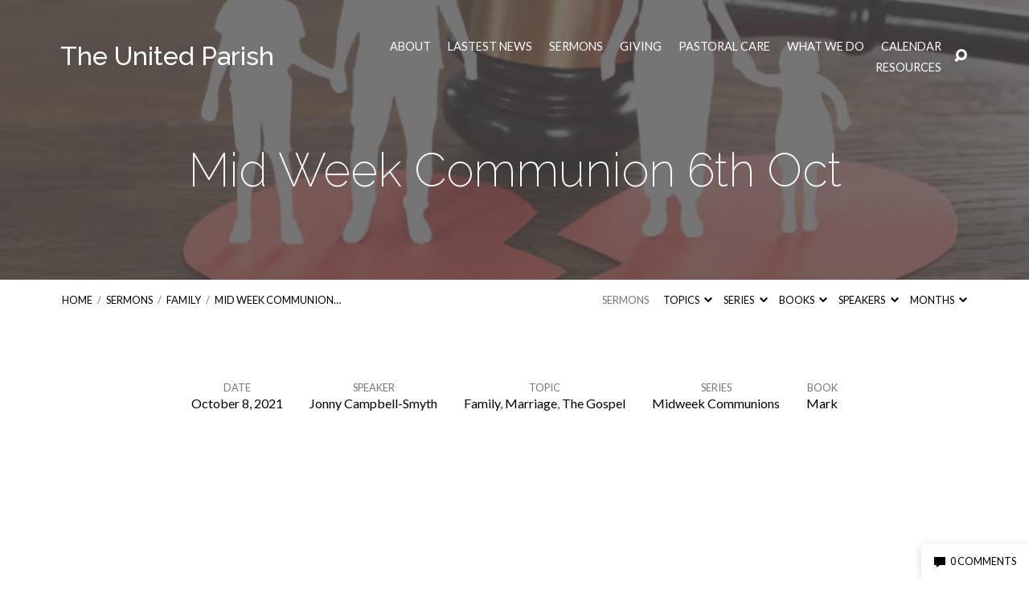

--- FILE ---
content_type: text/html; charset=UTF-8
request_url: https://theunitedparish.org.uk/sermons/mid-week-communion-6th-oct/
body_size: 23481
content:
<!DOCTYPE html>
<html class="no-js" lang="en-US">
<head>
<meta charset="UTF-8" />
<meta http-equiv="X-UA-Compatible" content="IE=edge" />
<meta name="viewport" content="width=device-width, initial-scale=1">
<link rel="profile" href="http://gmpg.org/xfn/11">
<link rel="pingback" href="https://theunitedparish.org.uk/xmlrpc.php" />
<title>Mid Week Communion 6th Oct &#8211; The United Parish</title>
<meta name='robots' content='max-image-preview:large' />
<link rel='dns-prefetch' href='//maxcdn.bootstrapcdn.com' />
<link rel='dns-prefetch' href='//fonts.googleapis.com' />
<link rel="alternate" type="application/rss+xml" title="The United Parish &raquo; Feed" href="https://theunitedparish.org.uk/feed/" />
<link rel="alternate" type="application/rss+xml" title="The United Parish &raquo; Comments Feed" href="https://theunitedparish.org.uk/comments/feed/" />
<link rel="alternate" type="application/rss+xml" title="The United Parish &raquo; Mid Week Communion 6th Oct Comments Feed" href="https://theunitedparish.org.uk/sermons/mid-week-communion-6th-oct/feed/" />
<link rel="alternate" title="oEmbed (JSON)" type="application/json+oembed" href="https://theunitedparish.org.uk/wp-json/oembed/1.0/embed?url=https%3A%2F%2Ftheunitedparish.org.uk%2Fsermons%2Fmid-week-communion-6th-oct%2F" />
<link rel="alternate" title="oEmbed (XML)" type="text/xml+oembed" href="https://theunitedparish.org.uk/wp-json/oembed/1.0/embed?url=https%3A%2F%2Ftheunitedparish.org.uk%2Fsermons%2Fmid-week-communion-6th-oct%2F&#038;format=xml" />
<style id='wp-img-auto-sizes-contain-inline-css' type='text/css'>
img:is([sizes=auto i],[sizes^="auto," i]){contain-intrinsic-size:3000px 1500px}
/*# sourceURL=wp-img-auto-sizes-contain-inline-css */
</style>
<style id='wp-emoji-styles-inline-css' type='text/css'>

	img.wp-smiley, img.emoji {
		display: inline !important;
		border: none !important;
		box-shadow: none !important;
		height: 1em !important;
		width: 1em !important;
		margin: 0 0.07em !important;
		vertical-align: -0.1em !important;
		background: none !important;
		padding: 0 !important;
	}
/*# sourceURL=wp-emoji-styles-inline-css */
</style>
<style id='wp-block-library-inline-css' type='text/css'>
:root{--wp-block-synced-color:#7a00df;--wp-block-synced-color--rgb:122,0,223;--wp-bound-block-color:var(--wp-block-synced-color);--wp-editor-canvas-background:#ddd;--wp-admin-theme-color:#007cba;--wp-admin-theme-color--rgb:0,124,186;--wp-admin-theme-color-darker-10:#006ba1;--wp-admin-theme-color-darker-10--rgb:0,107,160.5;--wp-admin-theme-color-darker-20:#005a87;--wp-admin-theme-color-darker-20--rgb:0,90,135;--wp-admin-border-width-focus:2px}@media (min-resolution:192dpi){:root{--wp-admin-border-width-focus:1.5px}}.wp-element-button{cursor:pointer}:root .has-very-light-gray-background-color{background-color:#eee}:root .has-very-dark-gray-background-color{background-color:#313131}:root .has-very-light-gray-color{color:#eee}:root .has-very-dark-gray-color{color:#313131}:root .has-vivid-green-cyan-to-vivid-cyan-blue-gradient-background{background:linear-gradient(135deg,#00d084,#0693e3)}:root .has-purple-crush-gradient-background{background:linear-gradient(135deg,#34e2e4,#4721fb 50%,#ab1dfe)}:root .has-hazy-dawn-gradient-background{background:linear-gradient(135deg,#faaca8,#dad0ec)}:root .has-subdued-olive-gradient-background{background:linear-gradient(135deg,#fafae1,#67a671)}:root .has-atomic-cream-gradient-background{background:linear-gradient(135deg,#fdd79a,#004a59)}:root .has-nightshade-gradient-background{background:linear-gradient(135deg,#330968,#31cdcf)}:root .has-midnight-gradient-background{background:linear-gradient(135deg,#020381,#2874fc)}:root{--wp--preset--font-size--normal:16px;--wp--preset--font-size--huge:42px}.has-regular-font-size{font-size:1em}.has-larger-font-size{font-size:2.625em}.has-normal-font-size{font-size:var(--wp--preset--font-size--normal)}.has-huge-font-size{font-size:var(--wp--preset--font-size--huge)}.has-text-align-center{text-align:center}.has-text-align-left{text-align:left}.has-text-align-right{text-align:right}.has-fit-text{white-space:nowrap!important}#end-resizable-editor-section{display:none}.aligncenter{clear:both}.items-justified-left{justify-content:flex-start}.items-justified-center{justify-content:center}.items-justified-right{justify-content:flex-end}.items-justified-space-between{justify-content:space-between}.screen-reader-text{border:0;clip-path:inset(50%);height:1px;margin:-1px;overflow:hidden;padding:0;position:absolute;width:1px;word-wrap:normal!important}.screen-reader-text:focus{background-color:#ddd;clip-path:none;color:#444;display:block;font-size:1em;height:auto;left:5px;line-height:normal;padding:15px 23px 14px;text-decoration:none;top:5px;width:auto;z-index:100000}html :where(.has-border-color){border-style:solid}html :where([style*=border-top-color]){border-top-style:solid}html :where([style*=border-right-color]){border-right-style:solid}html :where([style*=border-bottom-color]){border-bottom-style:solid}html :where([style*=border-left-color]){border-left-style:solid}html :where([style*=border-width]){border-style:solid}html :where([style*=border-top-width]){border-top-style:solid}html :where([style*=border-right-width]){border-right-style:solid}html :where([style*=border-bottom-width]){border-bottom-style:solid}html :where([style*=border-left-width]){border-left-style:solid}html :where(img[class*=wp-image-]){height:auto;max-width:100%}:where(figure){margin:0 0 1em}html :where(.is-position-sticky){--wp-admin--admin-bar--position-offset:var(--wp-admin--admin-bar--height,0px)}@media screen and (max-width:600px){html :where(.is-position-sticky){--wp-admin--admin-bar--position-offset:0px}}

/*# sourceURL=wp-block-library-inline-css */
</style><style id='wp-block-heading-inline-css' type='text/css'>
h1:where(.wp-block-heading).has-background,h2:where(.wp-block-heading).has-background,h3:where(.wp-block-heading).has-background,h4:where(.wp-block-heading).has-background,h5:where(.wp-block-heading).has-background,h6:where(.wp-block-heading).has-background{padding:1.25em 2.375em}h1.has-text-align-left[style*=writing-mode]:where([style*=vertical-lr]),h1.has-text-align-right[style*=writing-mode]:where([style*=vertical-rl]),h2.has-text-align-left[style*=writing-mode]:where([style*=vertical-lr]),h2.has-text-align-right[style*=writing-mode]:where([style*=vertical-rl]),h3.has-text-align-left[style*=writing-mode]:where([style*=vertical-lr]),h3.has-text-align-right[style*=writing-mode]:where([style*=vertical-rl]),h4.has-text-align-left[style*=writing-mode]:where([style*=vertical-lr]),h4.has-text-align-right[style*=writing-mode]:where([style*=vertical-rl]),h5.has-text-align-left[style*=writing-mode]:where([style*=vertical-lr]),h5.has-text-align-right[style*=writing-mode]:where([style*=vertical-rl]),h6.has-text-align-left[style*=writing-mode]:where([style*=vertical-lr]),h6.has-text-align-right[style*=writing-mode]:where([style*=vertical-rl]){rotate:180deg}
/*# sourceURL=https://theunitedparish.org.uk/wp-includes/blocks/heading/style.min.css */
</style>
<style id='wp-block-paragraph-inline-css' type='text/css'>
.is-small-text{font-size:.875em}.is-regular-text{font-size:1em}.is-large-text{font-size:2.25em}.is-larger-text{font-size:3em}.has-drop-cap:not(:focus):first-letter{float:left;font-size:8.4em;font-style:normal;font-weight:100;line-height:.68;margin:.05em .1em 0 0;text-transform:uppercase}body.rtl .has-drop-cap:not(:focus):first-letter{float:none;margin-left:.1em}p.has-drop-cap.has-background{overflow:hidden}:root :where(p.has-background){padding:1.25em 2.375em}:where(p.has-text-color:not(.has-link-color)) a{color:inherit}p.has-text-align-left[style*="writing-mode:vertical-lr"],p.has-text-align-right[style*="writing-mode:vertical-rl"]{rotate:180deg}
/*# sourceURL=https://theunitedparish.org.uk/wp-includes/blocks/paragraph/style.min.css */
</style>
<style id='global-styles-inline-css' type='text/css'>
:root{--wp--preset--aspect-ratio--square: 1;--wp--preset--aspect-ratio--4-3: 4/3;--wp--preset--aspect-ratio--3-4: 3/4;--wp--preset--aspect-ratio--3-2: 3/2;--wp--preset--aspect-ratio--2-3: 2/3;--wp--preset--aspect-ratio--16-9: 16/9;--wp--preset--aspect-ratio--9-16: 9/16;--wp--preset--color--black: #000000;--wp--preset--color--cyan-bluish-gray: #abb8c3;--wp--preset--color--white: #fff;--wp--preset--color--pale-pink: #f78da7;--wp--preset--color--vivid-red: #cf2e2e;--wp--preset--color--luminous-vivid-orange: #ff6900;--wp--preset--color--luminous-vivid-amber: #fcb900;--wp--preset--color--light-green-cyan: #7bdcb5;--wp--preset--color--vivid-green-cyan: #00d084;--wp--preset--color--pale-cyan-blue: #8ed1fc;--wp--preset--color--vivid-cyan-blue: #0693e3;--wp--preset--color--vivid-purple: #9b51e0;--wp--preset--color--main: #4c4c4c;--wp--preset--color--accent: #000000;--wp--preset--color--dark: #000;--wp--preset--color--light: #777;--wp--preset--color--light-bg: #f7f7f7;--wp--preset--gradient--vivid-cyan-blue-to-vivid-purple: linear-gradient(135deg,rgb(6,147,227) 0%,rgb(155,81,224) 100%);--wp--preset--gradient--light-green-cyan-to-vivid-green-cyan: linear-gradient(135deg,rgb(122,220,180) 0%,rgb(0,208,130) 100%);--wp--preset--gradient--luminous-vivid-amber-to-luminous-vivid-orange: linear-gradient(135deg,rgb(252,185,0) 0%,rgb(255,105,0) 100%);--wp--preset--gradient--luminous-vivid-orange-to-vivid-red: linear-gradient(135deg,rgb(255,105,0) 0%,rgb(207,46,46) 100%);--wp--preset--gradient--very-light-gray-to-cyan-bluish-gray: linear-gradient(135deg,rgb(238,238,238) 0%,rgb(169,184,195) 100%);--wp--preset--gradient--cool-to-warm-spectrum: linear-gradient(135deg,rgb(74,234,220) 0%,rgb(151,120,209) 20%,rgb(207,42,186) 40%,rgb(238,44,130) 60%,rgb(251,105,98) 80%,rgb(254,248,76) 100%);--wp--preset--gradient--blush-light-purple: linear-gradient(135deg,rgb(255,206,236) 0%,rgb(152,150,240) 100%);--wp--preset--gradient--blush-bordeaux: linear-gradient(135deg,rgb(254,205,165) 0%,rgb(254,45,45) 50%,rgb(107,0,62) 100%);--wp--preset--gradient--luminous-dusk: linear-gradient(135deg,rgb(255,203,112) 0%,rgb(199,81,192) 50%,rgb(65,88,208) 100%);--wp--preset--gradient--pale-ocean: linear-gradient(135deg,rgb(255,245,203) 0%,rgb(182,227,212) 50%,rgb(51,167,181) 100%);--wp--preset--gradient--electric-grass: linear-gradient(135deg,rgb(202,248,128) 0%,rgb(113,206,126) 100%);--wp--preset--gradient--midnight: linear-gradient(135deg,rgb(2,3,129) 0%,rgb(40,116,252) 100%);--wp--preset--font-size--small: 13px;--wp--preset--font-size--medium: 20px;--wp--preset--font-size--large: 36px;--wp--preset--font-size--x-large: 42px;--wp--preset--spacing--20: 0.44rem;--wp--preset--spacing--30: 0.67rem;--wp--preset--spacing--40: 1rem;--wp--preset--spacing--50: 1.5rem;--wp--preset--spacing--60: 2.25rem;--wp--preset--spacing--70: 3.38rem;--wp--preset--spacing--80: 5.06rem;--wp--preset--shadow--natural: 6px 6px 9px rgba(0, 0, 0, 0.2);--wp--preset--shadow--deep: 12px 12px 50px rgba(0, 0, 0, 0.4);--wp--preset--shadow--sharp: 6px 6px 0px rgba(0, 0, 0, 0.2);--wp--preset--shadow--outlined: 6px 6px 0px -3px rgb(255, 255, 255), 6px 6px rgb(0, 0, 0);--wp--preset--shadow--crisp: 6px 6px 0px rgb(0, 0, 0);}:where(.is-layout-flex){gap: 0.5em;}:where(.is-layout-grid){gap: 0.5em;}body .is-layout-flex{display: flex;}.is-layout-flex{flex-wrap: wrap;align-items: center;}.is-layout-flex > :is(*, div){margin: 0;}body .is-layout-grid{display: grid;}.is-layout-grid > :is(*, div){margin: 0;}:where(.wp-block-columns.is-layout-flex){gap: 2em;}:where(.wp-block-columns.is-layout-grid){gap: 2em;}:where(.wp-block-post-template.is-layout-flex){gap: 1.25em;}:where(.wp-block-post-template.is-layout-grid){gap: 1.25em;}.has-black-color{color: var(--wp--preset--color--black) !important;}.has-cyan-bluish-gray-color{color: var(--wp--preset--color--cyan-bluish-gray) !important;}.has-white-color{color: var(--wp--preset--color--white) !important;}.has-pale-pink-color{color: var(--wp--preset--color--pale-pink) !important;}.has-vivid-red-color{color: var(--wp--preset--color--vivid-red) !important;}.has-luminous-vivid-orange-color{color: var(--wp--preset--color--luminous-vivid-orange) !important;}.has-luminous-vivid-amber-color{color: var(--wp--preset--color--luminous-vivid-amber) !important;}.has-light-green-cyan-color{color: var(--wp--preset--color--light-green-cyan) !important;}.has-vivid-green-cyan-color{color: var(--wp--preset--color--vivid-green-cyan) !important;}.has-pale-cyan-blue-color{color: var(--wp--preset--color--pale-cyan-blue) !important;}.has-vivid-cyan-blue-color{color: var(--wp--preset--color--vivid-cyan-blue) !important;}.has-vivid-purple-color{color: var(--wp--preset--color--vivid-purple) !important;}.has-black-background-color{background-color: var(--wp--preset--color--black) !important;}.has-cyan-bluish-gray-background-color{background-color: var(--wp--preset--color--cyan-bluish-gray) !important;}.has-white-background-color{background-color: var(--wp--preset--color--white) !important;}.has-pale-pink-background-color{background-color: var(--wp--preset--color--pale-pink) !important;}.has-vivid-red-background-color{background-color: var(--wp--preset--color--vivid-red) !important;}.has-luminous-vivid-orange-background-color{background-color: var(--wp--preset--color--luminous-vivid-orange) !important;}.has-luminous-vivid-amber-background-color{background-color: var(--wp--preset--color--luminous-vivid-amber) !important;}.has-light-green-cyan-background-color{background-color: var(--wp--preset--color--light-green-cyan) !important;}.has-vivid-green-cyan-background-color{background-color: var(--wp--preset--color--vivid-green-cyan) !important;}.has-pale-cyan-blue-background-color{background-color: var(--wp--preset--color--pale-cyan-blue) !important;}.has-vivid-cyan-blue-background-color{background-color: var(--wp--preset--color--vivid-cyan-blue) !important;}.has-vivid-purple-background-color{background-color: var(--wp--preset--color--vivid-purple) !important;}.has-black-border-color{border-color: var(--wp--preset--color--black) !important;}.has-cyan-bluish-gray-border-color{border-color: var(--wp--preset--color--cyan-bluish-gray) !important;}.has-white-border-color{border-color: var(--wp--preset--color--white) !important;}.has-pale-pink-border-color{border-color: var(--wp--preset--color--pale-pink) !important;}.has-vivid-red-border-color{border-color: var(--wp--preset--color--vivid-red) !important;}.has-luminous-vivid-orange-border-color{border-color: var(--wp--preset--color--luminous-vivid-orange) !important;}.has-luminous-vivid-amber-border-color{border-color: var(--wp--preset--color--luminous-vivid-amber) !important;}.has-light-green-cyan-border-color{border-color: var(--wp--preset--color--light-green-cyan) !important;}.has-vivid-green-cyan-border-color{border-color: var(--wp--preset--color--vivid-green-cyan) !important;}.has-pale-cyan-blue-border-color{border-color: var(--wp--preset--color--pale-cyan-blue) !important;}.has-vivid-cyan-blue-border-color{border-color: var(--wp--preset--color--vivid-cyan-blue) !important;}.has-vivid-purple-border-color{border-color: var(--wp--preset--color--vivid-purple) !important;}.has-vivid-cyan-blue-to-vivid-purple-gradient-background{background: var(--wp--preset--gradient--vivid-cyan-blue-to-vivid-purple) !important;}.has-light-green-cyan-to-vivid-green-cyan-gradient-background{background: var(--wp--preset--gradient--light-green-cyan-to-vivid-green-cyan) !important;}.has-luminous-vivid-amber-to-luminous-vivid-orange-gradient-background{background: var(--wp--preset--gradient--luminous-vivid-amber-to-luminous-vivid-orange) !important;}.has-luminous-vivid-orange-to-vivid-red-gradient-background{background: var(--wp--preset--gradient--luminous-vivid-orange-to-vivid-red) !important;}.has-very-light-gray-to-cyan-bluish-gray-gradient-background{background: var(--wp--preset--gradient--very-light-gray-to-cyan-bluish-gray) !important;}.has-cool-to-warm-spectrum-gradient-background{background: var(--wp--preset--gradient--cool-to-warm-spectrum) !important;}.has-blush-light-purple-gradient-background{background: var(--wp--preset--gradient--blush-light-purple) !important;}.has-blush-bordeaux-gradient-background{background: var(--wp--preset--gradient--blush-bordeaux) !important;}.has-luminous-dusk-gradient-background{background: var(--wp--preset--gradient--luminous-dusk) !important;}.has-pale-ocean-gradient-background{background: var(--wp--preset--gradient--pale-ocean) !important;}.has-electric-grass-gradient-background{background: var(--wp--preset--gradient--electric-grass) !important;}.has-midnight-gradient-background{background: var(--wp--preset--gradient--midnight) !important;}.has-small-font-size{font-size: var(--wp--preset--font-size--small) !important;}.has-medium-font-size{font-size: var(--wp--preset--font-size--medium) !important;}.has-large-font-size{font-size: var(--wp--preset--font-size--large) !important;}.has-x-large-font-size{font-size: var(--wp--preset--font-size--x-large) !important;}
/*# sourceURL=global-styles-inline-css */
</style>

<style id='classic-theme-styles-inline-css' type='text/css'>
/*! This file is auto-generated */
.wp-block-button__link{color:#fff;background-color:#32373c;border-radius:9999px;box-shadow:none;text-decoration:none;padding:calc(.667em + 2px) calc(1.333em + 2px);font-size:1.125em}.wp-block-file__button{background:#32373c;color:#fff;text-decoration:none}
/*# sourceURL=/wp-includes/css/classic-themes.min.css */
</style>
<link rel='stylesheet' id='contact-form-7-css' href='https://theunitedparish.org.uk/wp-content/plugins/contact-form-7/includes/css/styles.css?ver=6.1.4' type='text/css' media='all' />
<link rel='stylesheet' id='cff-css' href='https://theunitedparish.org.uk/wp-content/plugins/custom-facebook-feed/assets/css/cff-style.min.css?ver=4.3.4' type='text/css' media='all' />
<link rel='stylesheet' id='sb-font-awesome-css' href='https://maxcdn.bootstrapcdn.com/font-awesome/4.7.0/css/font-awesome.min.css?ver=6.9' type='text/css' media='all' />
<link rel='stylesheet' id='maranatha-google-fonts-css' href='//fonts.googleapis.com/css?family=Raleway:200,300,400,500,700,200italic,300italic,400italic,500italic,700italic%7CLato:300,400,700,300italic,400italic,700italic' type='text/css' media='all' />
<link rel='stylesheet' id='elusive-icons-css' href='https://theunitedparish.org.uk/wp-content/themes/maranatha/css/lib/elusive-icons.min.css?ver=2.6.1' type='text/css' media='all' />
<link rel='stylesheet' id='maranatha-style-css' href='https://theunitedparish.org.uk/wp-content/themes/maranatha/style.css?ver=2.6.1' type='text/css' media='all' />
<link rel='stylesheet' id='photonic-slider-css' href='https://theunitedparish.org.uk/wp-content/plugins/photonic/include/ext/splide/splide.min.css?ver=20260101-62518' type='text/css' media='all' />
<link rel='stylesheet' id='photonic-lightbox-css' href='https://theunitedparish.org.uk/wp-content/plugins/photonic/include/ext/baguettebox/baguettebox.min.css?ver=20260101-62518' type='text/css' media='all' />
<link rel='stylesheet' id='photonic-css' href='https://theunitedparish.org.uk/wp-content/plugins/photonic/include/css/front-end/core/photonic.min.css?ver=20260101-62518' type='text/css' media='all' />
<style id='photonic-inline-css' type='text/css'>
/* Dynamically generated CSS */
.photonic-panel { background:  rgb(17,17,17)  !important;

	border-top: none;
	border-right: none;
	border-bottom: none;
	border-left: none;
 }
.photonic-random-layout .photonic-thumb { padding: 2px}
.photonic-masonry-layout .photonic-thumb, .photonic-masonry-horizontal-layout .photonic-thumb { padding: 2px}
.photonic-mosaic-layout .photonic-thumb { padding: 2px}

/*# sourceURL=photonic-inline-css */
</style>
<script type="text/javascript">
            window._nslDOMReady = (function () {
                const executedCallbacks = new Set();
            
                return function (callback) {
                    /**
                    * Third parties might dispatch DOMContentLoaded events, so we need to ensure that we only run our callback once!
                    */
                    if (executedCallbacks.has(callback)) return;
            
                    const wrappedCallback = function () {
                        if (executedCallbacks.has(callback)) return;
                        executedCallbacks.add(callback);
                        callback();
                    };
            
                    if (document.readyState === "complete" || document.readyState === "interactive") {
                        wrappedCallback();
                    } else {
                        document.addEventListener("DOMContentLoaded", wrappedCallback);
                    }
                };
            })();
        </script><script type="text/javascript" src="https://theunitedparish.org.uk/wp-includes/js/jquery/jquery.min.js?ver=3.7.1" id="jquery-core-js"></script>
<script type="text/javascript" src="https://theunitedparish.org.uk/wp-includes/js/jquery/jquery-migrate.min.js?ver=3.4.1" id="jquery-migrate-js"></script>
<script type="text/javascript" id="ctfw-ie-unsupported-js-extra">
/* <![CDATA[ */
var ctfw_ie_unsupported = {"default_version":"7","min_version":"5","max_version":"9","version":"8","message":"You are using an outdated version of Internet Explorer. Please upgrade your browser to use this site.","redirect_url":"https://browsehappy.com/"};
//# sourceURL=ctfw-ie-unsupported-js-extra
/* ]]> */
</script>
<script type="text/javascript" src="https://theunitedparish.org.uk/wp-content/themes/maranatha/framework/js/ie-unsupported.js?ver=2.6.1" id="ctfw-ie-unsupported-js"></script>
<script type="text/javascript" src="https://theunitedparish.org.uk/wp-content/themes/maranatha/framework/js/jquery.fitvids.js?ver=2.6.1" id="fitvids-js"></script>
<script type="text/javascript" id="ctfw-responsive-embeds-js-extra">
/* <![CDATA[ */
var ctfw_responsive_embeds = {"wp_responsive_embeds":"1"};
//# sourceURL=ctfw-responsive-embeds-js-extra
/* ]]> */
</script>
<script type="text/javascript" src="https://theunitedparish.org.uk/wp-content/themes/maranatha/framework/js/responsive-embeds.js?ver=2.6.1" id="ctfw-responsive-embeds-js"></script>
<script type="text/javascript" src="https://theunitedparish.org.uk/wp-content/themes/maranatha/js/lib/viewport-units-buggyfill.hacks.js?ver=2.6.1" id="viewport-units-buggyfill-hacks-js"></script>
<script type="text/javascript" src="https://theunitedparish.org.uk/wp-content/themes/maranatha/js/lib/viewport-units-buggyfill.js?ver=2.6.1" id="viewport-units-buggyfill-js"></script>
<script type="text/javascript" src="https://theunitedparish.org.uk/wp-content/themes/maranatha/js/lib/superfish.modified.js?ver=2.6.1" id="superfish-js"></script>
<script type="text/javascript" src="https://theunitedparish.org.uk/wp-content/themes/maranatha/js/lib/supersubs.js?ver=2.6.1" id="supersubs-js"></script>
<script type="text/javascript" src="https://theunitedparish.org.uk/wp-content/themes/maranatha/js/lib/jquery.meanmenu.modified.js?ver=2.6.1" id="jquery-meanmenu-js"></script>
<script type="text/javascript" src="https://theunitedparish.org.uk/wp-content/themes/maranatha/js/lib/jquery.validate.min.js?ver=2.6.1" id="jquery-validate-js"></script>
<script type="text/javascript" src="https://theunitedparish.org.uk/wp-content/themes/maranatha/js/lib/jquery.smooth-scroll.min.js?ver=2.6.1" id="jquery-smooth-scroll-js"></script>
<script type="text/javascript" src="https://theunitedparish.org.uk/wp-content/themes/maranatha/js/lib/jquery.dropdown.maranatha.min.js?ver=2.6.1" id="jquery-dropdown-maranatha-js"></script>
<script type="text/javascript" src="https://theunitedparish.org.uk/wp-content/themes/maranatha/js/lib/jquery.matchHeight-min.js?ver=2.6.1" id="jquery-matchHeight-js"></script>
<script type="text/javascript" id="maranatha-main-js-extra">
/* <![CDATA[ */
var maranatha_main = {"site_path":"/","home_url":"https://theunitedparish.org.uk","theme_url":"https://theunitedparish.org.uk/wp-content/themes/maranatha","is_ssl":"1","mobile_menu_close":"el el-remove-sign","comment_name_required":"1","comment_email_required":"1","comment_name_error_required":"Required","comment_email_error_required":"Required","comment_email_error_invalid":"Invalid Email","comment_url_error_invalid":"Invalid URL","comment_message_error_required":"Comment Required"};
//# sourceURL=maranatha-main-js-extra
/* ]]> */
</script>
<script type="text/javascript" src="https://theunitedparish.org.uk/wp-content/themes/maranatha/js/main.js?ver=2.6.1" id="maranatha-main-js"></script>
<link rel="https://api.w.org/" href="https://theunitedparish.org.uk/wp-json/" /><link rel="alternate" title="JSON" type="application/json" href="https://theunitedparish.org.uk/wp-json/wp/v2/ctc_sermon/4298" /><link rel="EditURI" type="application/rsd+xml" title="RSD" href="https://theunitedparish.org.uk/xmlrpc.php?rsd" />
<meta name="generator" content="WordPress 6.9" />
<link rel="canonical" href="https://theunitedparish.org.uk/sermons/mid-week-communion-6th-oct/" />
<link rel='shortlink' href='https://theunitedparish.org.uk/?p=4298' />
<script type="application/ld+json">
{
    "@context": "http://schema.org",
    "@type": "VideoObject",
    "name": "Mid Week Communion 6th Oct",
    "description": "Reading: Mark 10:2-16 2&nbsp;Some Pharisees&nbsp;came and tested him by asking, “Is it lawful for a man to divorce his wife?” 3&nbsp;“What did Moses command you?”&nbsp;he replied. 4&nbsp;They said, “Moses permitted a man to write a certificate of divorce and send her away.” 5&nbsp;“It was because your hearts were hard&nbsp;that Moses wrote you this law,”&nbsp;Jesus replied.&nbsp;6&nbsp;“But at the beginning of creation God ‘made them male and female.’[a]&nbsp;7&nbsp;‘For this reason a man will leave his father and mother and be united to&hellip;",
    "thumbnailUrl": [
        "https://theunitedparish.org.uk/wp-content/uploads/2021/10/Divorce-1.jpeg",
        "https://theunitedparish.org.uk/wp-content/uploads/2021/10/Divorce-1-1000x400.jpeg",
        "https://theunitedparish.org.uk/wp-content/uploads/2021/10/Divorce-1-800x200.jpeg",
        "https://theunitedparish.org.uk/wp-content/uploads/2021/10/Divorce-1-768x512.jpeg"
    ],
    "uploadDate": "2021-10-08T20:58:38+00:00",
    "contentUrl": "",
    "embedUrl": "https://www.youtube.com/embed/pI9WF5nePgw?feature=oembed&#038;wmode=transparent&#038;rel=0&#038;showinfo=0&#038;color=white&#038;modestbranding=1"
}
</script>
<style type="text/css">.has-main-background-color,p.has-main-background-color { background-color: #4c4c4c; }.has-main-color,p.has-main-color { color: #4c4c4c; }.has-accent-background-color,p.has-accent-background-color { background-color: #000000; }.has-accent-color,p.has-accent-color { color: #000000; }.has-dark-background-color,p.has-dark-background-color { background-color: #000; }.has-dark-color,p.has-dark-color { color: #000; }.has-light-background-color,p.has-light-background-color { background-color: #777; }.has-light-color,p.has-light-color { color: #777; }.has-light-bg-background-color,p.has-light-bg-background-color { background-color: #f7f7f7; }.has-light-bg-color,p.has-light-bg-color { color: #f7f7f7; }.has-white-background-color,p.has-white-background-color { background-color: #fff; }.has-white-color,p.has-white-color { color: #fff; }</style>

<style type="text/css">
#maranatha-logo-text {
	font-family: 'Raleway', Arial, Helvetica, sans-serif;
}

.maranatha-entry-content h1, .maranatha-entry-content h2:not(.maranatha-entry-short-title), .maranatha-entry-content h3, .maranatha-entry-content h4, .maranatha-entry-content h5, .maranatha-entry-content h6, .maranatha-entry-content .maranatha-h1, .maranatha-entry-content .maranatha-h2, .maranatha-entry-content .maranatha-h3, .maranatha-entry-content .maranatha-h4, .maranatha-entry-content .maranatha-h5, .maranatha-entry-content .maranatha-h6, .mce-content-body h1, .mce-content-body h2, .mce-content-body h3, .mce-content-body h4, .mce-content-body h5, .mce-content-body h6, .maranatha-home-section-content h1, .maranatha-home-section-content h2, #maranatha-banner-title, .maranatha-widget-title, #maranatha-comments-title, #reply-title, .maranatha-nav-block-title, .maranatha-caption-image-title, .has-drop-cap:not(:focus):first-letter {
	font-family: 'Raleway', Arial, Helvetica, sans-serif;
}

#maranatha-header-menu-content > li > a, .mean-container .mean-nav > ul > li > a {
	font-family: 'Lato', Arial, Helvetica, sans-serif;
}

body, #cancel-comment-reply-link, .maranatha-widget .maranatha-entry-short-header h3, pre.wp-block-verse {
	font-family: 'Lato', Arial, Helvetica, sans-serif;
}

.maranatha-color-main-bg, .maranatha-caption-image-title, .maranatha-calendar-table-header, .maranatha-calendar-table-top, .maranatha-calendar-table-header-row, .has-main-background-color, p.has-main-background-color {
	background-color: #4c4c4c;
}

.maranatha-calendar-table-header {
	border-color: #4c4c4c !important;
}

.maranatha-color-main-bg .maranatha-circle-buttons-list a:hover, .has-main-color, p.has-main-color {
	color: #4c4c4c !important;
}

a, .maranatha-button, .maranatha-buttons-list a, .maranatha-circle-button span, .maranatha-circle-buttons-list a, input[type=submit], .maranatha-nav-left-right a, .maranatha-pagination li > *, .widget_tag_cloud a, .sf-menu ul li:hover > a, .sf-menu ul .sfHover > a, .sf-menu ul a:focus, .sf-menu ul a:hover, .sf-menu ul a:active, .mean-container .mean-nav ul li a, #maranatha-header-search-mobile input[type=text]:not(:focus), #maranatha-map-section-info-list a:hover, .wp-block-pullquote.is-style-solid-color blockquote cite a, .wp-block-pullquote .has-text-color a, .wp-block-file .wp-block-file__button, .wp-block-file a.wp-block-file__button:visited:not(:hover), .wp-block-file a.wp-block-file__button:focus:not(:hover), .has-accent-color, p.has-accent-color, .wp-block-calendar #wp-calendar a, .wp-block-pullquote.has-background.has-light-background-color:not(.has-text-color) a {
	color: #000000;
}

.maranatha-button, .maranatha-buttons-list a, .maranatha-circle-button span, .maranatha-circle-buttons-list a, input[type=submit], .maranatha-nav-left-right a:hover, .maranatha-pagination a:hover, .maranatha-pagination span.current, .widget_tag_cloud a, .mean-container .mean-nav ul li a.mean-expand, #maranatha-header-search-mobile input[type=text], .wp-block-file__button {
	border-color: #000000;
}

.sf-arrows ul .sf-with-ul:after {
	border-left-color: #000000;
}

.maranatha-button:hover, .maranatha-buttons-list a:hover, a.maranatha-circle-button span:hover, .maranatha-circle-buttons-list a:hover, a.maranatha-circle-button-selected span, .maranatha-circle-buttons-list a.maranatha-circle-button-selected, input[type=submit]:hover, .maranatha-nav-left-right a:hover, .maranatha-pagination a:hover, .maranatha-pagination span.current, .widget_tag_cloud a:hover, #maranatha-sermon-download-button a.maranatha-dropdown-open, .wp-block-file__button:hover, .has-accent-background-color, p.has-accent-background-color {
	background-color: #000000;
}
</style>
<script type="text/javascript">

jQuery( 'html' )
 	.removeClass( 'no-js' )
 	.addClass( 'js' );

</script>
<link rel="icon" href="https://theunitedparish.org.uk/wp-content/uploads/2019/01/cropped-Parish-Logo-150x150.png" sizes="32x32" />
<link rel="icon" href="https://theunitedparish.org.uk/wp-content/uploads/2019/01/cropped-Parish-Logo-240x240.png" sizes="192x192" />
<link rel="apple-touch-icon" href="https://theunitedparish.org.uk/wp-content/uploads/2019/01/cropped-Parish-Logo-240x240.png" />
<meta name="msapplication-TileImage" content="https://theunitedparish.org.uk/wp-content/uploads/2019/01/cropped-Parish-Logo-300x300.png" />
</head>
<body class="wp-singular ctc_sermon-template-default single single-ctc_sermon postid-4298 wp-embed-responsive wp-theme-maranatha maranatha-logo-font-raleway maranatha-heading-font-raleway maranatha-menu-font-lato maranatha-body-font-lato maranatha-no-logo-image maranatha-content-width-700">

<header id="maranatha-header">

	
<div id="maranatha-header-top" class="maranatha-no-header-search">

	<div>

		<div id="maranatha-header-top-bg" class="maranatha-color-main-bg"></div>

		<div id="maranatha-header-top-container" class="maranatha-centered-large">

			<div id="maranatha-header-top-inner">

				
<div id="maranatha-logo">

	<div id="maranatha-logo-content">

		
			<div id="maranatha-logo-text" class="maranatha-logo-text-extra-large">
				<div id="maranatha-logo-text-inner">
					<a href="https://theunitedparish.org.uk/">
						The United Parish					</a>
				</div>
			</div>

		
	</div>

</div>

				<nav id="maranatha-header-menu">

					<div id="maranatha-header-menu-inner">

						<ul id="maranatha-header-menu-content" class="sf-menu"><li id="menu-item-1650" class="menu-item menu-item-type-post_type menu-item-object-page menu-item-has-children menu-item-1650"><a href="https://theunitedparish.org.uk/about/">About</a>
<ul class="sub-menu">
	<li id="menu-item-1854" class="menu-item menu-item-type-post_type menu-item-object-page menu-item-1854"><a href="https://theunitedparish.org.uk/about/">Welcome</a></li>
	<li id="menu-item-1651" class="menu-item menu-item-type-post_type menu-item-object-page menu-item-1651"><a href="https://theunitedparish.org.uk/what-we-believe/">Our Core Values</a></li>
	<li id="menu-item-1623" class="menu-item menu-item-type-post_type menu-item-object-page menu-item-1623"><a href="https://theunitedparish.org.uk/people-profiles/">Meet the Team</a></li>
	<li id="menu-item-1624" class="menu-item menu-item-type-post_type menu-item-object-page menu-item-1624"><a href="https://theunitedparish.org.uk/worship/">Worship</a></li>
	<li id="menu-item-2400" class="menu-item menu-item-type-post_type menu-item-object-page menu-item-2400"><a href="https://theunitedparish.org.uk/who-is-jesus/">Who is Jesus?</a></li>
	<li id="menu-item-1617" class="menu-item menu-item-type-post_type menu-item-object-page menu-item-has-children menu-item-1617"><a href="https://theunitedparish.org.uk/campus-locations/">Where We Meet</a>
	<ul class="sub-menu">
		<li id="menu-item-1631" class="menu-item menu-item-type-post_type menu-item-object-page menu-item-1631"><a href="https://theunitedparish.org.uk/campus-locations/">All Locations</a></li>
	</ul>
</li>
	<li id="menu-item-1716" class="menu-item menu-item-type-post_type menu-item-object-page menu-item-1716"><a href="https://theunitedparish.org.uk/about/safeguarding/">Safeguarding</a></li>
	<li id="menu-item-6276" class="menu-item menu-item-type-post_type menu-item-object-page menu-item-6276"><a href="https://theunitedparish.org.uk/jobs/">We are hiring</a></li>
	<li id="menu-item-1888" class="menu-item menu-item-type-post_type menu-item-object-page menu-item-1888"><a href="https://theunitedparish.org.uk/data-policy/">Data Policy</a></li>
	<li id="menu-item-3488" class="menu-item menu-item-type-post_type menu-item-object-page menu-item-3488"><a href="https://theunitedparish.org.uk/church-governance/">Church Governance</a></li>
	<li id="menu-item-2050" class="menu-item menu-item-type-post_type menu-item-object-page menu-item-2050"><a href="https://theunitedparish.org.uk/contact-form/">Contact us</a></li>
</ul>
</li>
<li id="menu-item-2043" class="menu-item menu-item-type-post_type menu-item-object-page current_page_parent menu-item-2043"><a href="https://theunitedparish.org.uk/lastest-news/">Lastest News</a></li>
<li id="menu-item-1622" class="menu-item menu-item-type-post_type menu-item-object-page menu-item-has-children menu-item-1622"><a href="https://theunitedparish.org.uk/sermon-archive/">Sermons</a>
<ul class="sub-menu">
	<li id="menu-item-1632" class="menu-item menu-item-type-post_type menu-item-object-page menu-item-1632"><a href="https://theunitedparish.org.uk/sermon-archive/">All Sermons</a></li>
	<li id="menu-item-1637" class="menu-item menu-item-type-post_type menu-item-object-page menu-item-has-children menu-item-1637"><a href="https://theunitedparish.org.uk/sermon-archive/topics/">Sermon Topics</a>
	<ul class="sub-menu">
		<li id="menu-item-1642" class="menu-item menu-item-type-post_type menu-item-object-page menu-item-1642"><a href="https://theunitedparish.org.uk/sermon-archive/topics/">Topic Index</a></li>
		<li id="menu-item-1591" class="menu-item menu-item-type-taxonomy menu-item-object-ctc_sermon_topic menu-item-1591"><a href="https://theunitedparish.org.uk/sermon-topic/outreach/missions/">Topic Example</a></li>
	</ul>
</li>
	<li id="menu-item-1635" class="menu-item menu-item-type-post_type menu-item-object-page menu-item-has-children menu-item-1635"><a href="https://theunitedparish.org.uk/sermon-archive/series/">Sermon Series</a>
	<ul class="sub-menu">
		<li id="menu-item-1640" class="menu-item menu-item-type-post_type menu-item-object-page menu-item-1640"><a href="https://theunitedparish.org.uk/sermon-archive/series/">Series Index</a></li>
	</ul>
</li>
	<li id="menu-item-1633" class="menu-item menu-item-type-post_type menu-item-object-page menu-item-has-children menu-item-1633"><a href="https://theunitedparish.org.uk/sermon-archive/books/">Sermon Books</a>
	<ul class="sub-menu">
		<li id="menu-item-1638" class="menu-item menu-item-type-post_type menu-item-object-page menu-item-1638"><a href="https://theunitedparish.org.uk/sermon-archive/books/">Book Index</a></li>
		<li id="menu-item-1593" class="menu-item menu-item-type-taxonomy menu-item-object-ctc_sermon_book menu-item-1593"><a href="https://theunitedparish.org.uk/sermon-book/matthew/">Book Example</a></li>
	</ul>
</li>
	<li id="menu-item-1636" class="menu-item menu-item-type-post_type menu-item-object-page menu-item-has-children menu-item-1636"><a href="https://theunitedparish.org.uk/sermon-archive/speakers/">Sermon Speakers</a>
	<ul class="sub-menu">
		<li id="menu-item-1641" class="menu-item menu-item-type-post_type menu-item-object-page menu-item-1641"><a href="https://theunitedparish.org.uk/sermon-archive/speakers/">Speaker Index</a></li>
	</ul>
</li>
</ul>
</li>
<li id="menu-item-5522" class="menu-item menu-item-type-post_type menu-item-object-page menu-item-5522"><a href="https://theunitedparish.org.uk/giving/">Giving</a></li>
<li id="menu-item-1729" class="menu-item menu-item-type-post_type menu-item-object-page menu-item-has-children menu-item-1729"><a href="https://theunitedparish.org.uk/pastoral-care/">Pastoral Care</a>
<ul class="sub-menu">
	<li id="menu-item-1994" class="menu-item menu-item-type-post_type menu-item-object-page menu-item-1994"><a href="https://theunitedparish.org.uk/pastoral-care/prayer-ministry/">Prayer Ministry</a></li>
	<li id="menu-item-1734" class="menu-item menu-item-type-post_type menu-item-object-page menu-item-1734"><a href="https://theunitedparish.org.uk/pastoral-care/pastoral-visiting/">Pastoral Visiting</a></li>
	<li id="menu-item-2953" class="menu-item menu-item-type-post_type menu-item-object-page menu-item-2953"><a href="https://theunitedparish.org.uk/pastoral-care/meals-ministry/">Meals Ministry</a></li>
	<li id="menu-item-1733" class="menu-item menu-item-type-post_type menu-item-object-page menu-item-1733"><a href="https://theunitedparish.org.uk/pastoral-care/baptism/">Thanksgiving, Baptism &#038; Confirmation</a></li>
	<li id="menu-item-1731" class="menu-item menu-item-type-post_type menu-item-object-page menu-item-1731"><a href="https://theunitedparish.org.uk/pastoral-care/getting-married/">Getting married</a></li>
	<li id="menu-item-4684" class="menu-item menu-item-type-post_type menu-item-object-page menu-item-4684"><a href="https://theunitedparish.org.uk/marriage-course/">Marriage Enrichment</a></li>
	<li id="menu-item-1730" class="menu-item menu-item-type-post_type menu-item-object-page menu-item-1730"><a href="https://theunitedparish.org.uk/pastoral-care/bereavement/">Bereavement</a></li>
</ul>
</li>
<li id="menu-item-1620" class="menu-item menu-item-type-post_type menu-item-object-page menu-item-has-children menu-item-1620"><a href="https://theunitedparish.org.uk/ministries/">What we do</a>
<ul class="sub-menu">
	<li id="menu-item-1757" class="menu-item menu-item-type-post_type menu-item-object-page menu-item-1757"><a href="https://theunitedparish.org.uk/ministries/youthchildren/">Youth &#038; Children</a></li>
	<li id="menu-item-1657" class="menu-item menu-item-type-post_type menu-item-object-page menu-item-1657"><a href="https://theunitedparish.org.uk/ministries/family-ministry/">Family life</a></li>
	<li id="menu-item-2215" class="menu-item menu-item-type-post_type menu-item-object-page menu-item-2215"><a href="https://theunitedparish.org.uk/ministries/seniors/">Seniors</a></li>
	<li id="menu-item-1754" class="menu-item menu-item-type-post_type menu-item-object-page menu-item-1754"><a href="https://theunitedparish.org.uk/ministries/growing-disciples/">Growing Disciples</a></li>
	<li id="menu-item-2024" class="menu-item menu-item-type-post_type menu-item-object-page menu-item-2024"><a href="https://theunitedparish.org.uk/ministries/prayer/">Prayer Meeting</a></li>
	<li id="menu-item-1753" class="menu-item menu-item-type-post_type menu-item-object-page menu-item-1753"><a href="https://theunitedparish.org.uk/ministries/partnering/">Reaching into our community</a></li>
	<li id="menu-item-1752" class="menu-item menu-item-type-post_type menu-item-object-page menu-item-1752"><a href="https://theunitedparish.org.uk/ministries/mission/">Mission</a></li>
</ul>
</li>
<li id="menu-item-1647" class="menu-item menu-item-type-post_type menu-item-object-page menu-item-1647"><a href="https://theunitedparish.org.uk/events-calendar/">Calendar</a></li>
<li id="menu-item-2310" class="menu-item menu-item-type-post_type menu-item-object-page menu-item-has-children menu-item-2310"><a href="https://theunitedparish.org.uk/resources/">Resources</a>
<ul class="sub-menu">
	<li id="menu-item-2055" class="menu-item menu-item-type-post_type menu-item-object-page menu-item-2055"><a href="https://theunitedparish.org.uk/resources/forms/">Forms &#038; Governance</a></li>
	<li id="menu-item-2098" class="menu-item menu-item-type-post_type menu-item-object-page menu-item-2098"><a href="https://theunitedparish.org.uk/resources/useful-resources/">Useful Resources</a></li>
	<li id="menu-item-3127" class="menu-item menu-item-type-post_type menu-item-object-page menu-item-3127"><a href="https://theunitedparish.org.uk/resources/small-group-resources/">Small Group Resources</a></li>
	<li id="menu-item-3296" class="menu-item menu-item-type-post_type menu-item-object-page menu-item-3296"><a href="https://theunitedparish.org.uk/resources/training-materials/">Training Materials</a></li>
</ul>
</li>
</ul>
					</div>

				</nav>

				<div id="maranatha-header-search" role="search">

					<div id="maranatha-header-search-opened">

						
<div class="maranatha-search-form">

	<form method="get" action="https://theunitedparish.org.uk/">

		<label class="screen-reader-text">Search</label>

		<div class="maranatha-search-field">
			<input type="text" name="s" aria-label="Search">
		</div>

				<a href="#" onClick="jQuery( this ).parent( 'form' ).trigger('submit'); return false;" class="maranatha-search-button el el-search" title="Search"></a>

	</form>

</div>

						<a href="#" id="maranatha-header-search-close" class="el el-remove-sign" title="Close Search"></a>

					</div>

					<div id="maranatha-header-search-closed">
						<a href="#" id="maranatha-header-search-open" class="el el-search" title="Open Search"></a>
					</div>

				</div>

			</div>

		</div>

	</div>

	<div id="maranatha-header-mobile-menu"></div>

</div>

	
<div id="maranatha-banner" class="maranatha-color-main-bg">

			<div id="maranatha-banner-image" style="opacity: 0.25; background-image: url(https://theunitedparish.org.uk/wp-content/uploads/2021/10/Divorce-1-1000x400.jpeg);"></div>
	
	<div id="maranatha-banner-inner" class="maranatha-centered-large">

		<div id="maranatha-banner-title">
						<div class="maranatha-h1">Mid Week Communion 6th Oct</div>
		</div>

	</div>

</div>

	
	<div id="maranatha-header-bottom" class="maranatha-has-breadcrumbs maranatha-has-header-archives">

		<div id="maranatha-header-bottom-inner" class="maranatha-centered-large maranatha-clearfix">

			<div class="ctfw-breadcrumbs"><a href="https://theunitedparish.org.uk/">Home</a> <span class="maranatha-breadcrumb-separator">/</span> <a href="https://theunitedparish.org.uk/sermons/">Sermons</a> <span class="maranatha-breadcrumb-separator">/</span> <a href="https://theunitedparish.org.uk/sermon-topic/family/">Family</a> <span class="maranatha-breadcrumb-separator">/</span> <a href="https://theunitedparish.org.uk/sermons/mid-week-communion-6th-oct/">Mid Week Communion&hellip;</a></div>
			
				<ul id="maranatha-header-archives">

					
						<li id="maranatha-header-archives-section-name" class="maranatha-header-archive-top">

															<a href="https://theunitedparish.org.uk/sermon-archive/">Sermons</a>
							
						</li>

						
						
							<li class="maranatha-header-archive-top">

								<a href="#" class="maranatha-header-archive-top-name">
									Topics									<span class="el el-chevron-down"></span>
								</a>

								<div id="maranatha-header-sermon-topic-dropdown" class="maranatha-header-archive-dropdown maranatha-dropdown">

		  							<div class="maranatha-dropdown-panel">

										<ul class="maranatha-header-archive-list">

											
												<li>

													<a href="https://theunitedparish.org.uk/sermon-topic/advent/" title="Advent">Advent</a>

																											<span class="maranatha-header-archive-dropdown-count">17</span>
													
												</li>

											
												<li>

													<a href="https://theunitedparish.org.uk/sermon-topic/christian-living/" title="Christian Living">Christian Living</a>

																											<span class="maranatha-header-archive-dropdown-count">32</span>
													
												</li>

											
												<li>

													<a href="https://theunitedparish.org.uk/sermon-topic/christmas/" title="Christmas">Christmas</a>

																											<span class="maranatha-header-archive-dropdown-count">6</span>
													
												</li>

											
												<li>

													<a href="https://theunitedparish.org.uk/sermon-topic/covid-19/" title="Covid-19">Covid-19</a>

																											<span class="maranatha-header-archive-dropdown-count">9</span>
													
												</li>

											
												<li>

													<a href="https://theunitedparish.org.uk/sermon-topic/dependency-on-god/" title="Dependency on God">Dependency on God</a>

																											<span class="maranatha-header-archive-dropdown-count">62</span>
													
												</li>

											
												<li>

													<a href="https://theunitedparish.org.uk/sermon-topic/spiritual-growth/devotion/" title="Devotion">Devotion</a>

																											<span class="maranatha-header-archive-dropdown-count">9</span>
													
												</li>

											
												<li>

													<a href="https://theunitedparish.org.uk/sermon-topic/discipleship/" title="Discipleship">Discipleship</a>

																											<span class="maranatha-header-archive-dropdown-count">6</span>
													
												</li>

											
												<li>

													<a href="https://theunitedparish.org.uk/sermon-topic/outreach/evangelism/" title="Evangelism">Evangelism</a>

																											<span class="maranatha-header-archive-dropdown-count">14</span>
													
												</li>

											
												<li>

													<a href="https://theunitedparish.org.uk/sermon-topic/family/" title="Family">Family</a>

																											<span class="maranatha-header-archive-dropdown-count">8</span>
													
												</li>

											
												<li>

													<a href="https://theunitedparish.org.uk/sermon-topic/gods-grace/" title="Gods Grace">Gods Grace</a>

																											<span class="maranatha-header-archive-dropdown-count">5</span>
													
												</li>

											
												<li>

													<a href="https://theunitedparish.org.uk/sermon-topic/holy-spirit/" title="Holy Spirit">Holy Spirit</a>

																											<span class="maranatha-header-archive-dropdown-count">21</span>
													
												</li>

											
												<li>

													<a href="https://theunitedparish.org.uk/sermon-topic/dependency-on-god/hope/" title="Hope">Hope</a>

																											<span class="maranatha-header-archive-dropdown-count">13</span>
													
												</li>

											
											
												<li class="maranatha-header-archive-dropdown-all">

													<a href="https://theunitedparish.org.uk/sermon-archive/topics/">
														All Topics													</a>

												</li>

											
										</ul>

									</div>

								</div>

							</li>

						
					
						
							<li class="maranatha-header-archive-top">

								<a href="#" class="maranatha-header-archive-top-name">
									Series									<span class="el el-chevron-down"></span>
								</a>

								<div id="maranatha-header-sermon-series-dropdown" class="maranatha-header-archive-dropdown maranatha-dropdown">

		  							<div class="maranatha-dropdown-panel">

										<ul class="maranatha-header-archive-list">

											
												<li>

													<a href="https://theunitedparish.org.uk/sermon-series/transformed-into-his-likeness/" title="Transformed Into His Likeness">Transformed Into His Likeness</a>

																											<span class="maranatha-header-archive-dropdown-count">7</span>
													
												</li>

											
												<li>

													<a href="https://theunitedparish.org.uk/sermon-series/road-signs/" title="Road Signs">Road Signs</a>

																											<span class="maranatha-header-archive-dropdown-count">3</span>
													
												</li>

											
												<li>

													<a href="https://theunitedparish.org.uk/sermon-series/advent/" title="Advent">Advent</a>

																											<span class="maranatha-header-archive-dropdown-count">17</span>
													
												</li>

											
												<li>

													<a href="https://theunitedparish.org.uk/sermon-series/evangelism/" title="Evangelism">Evangelism</a>

																											<span class="maranatha-header-archive-dropdown-count">3</span>
													
												</li>

											
												<li>

													<a href="https://theunitedparish.org.uk/sermon-series/midweeks/" title="Midweek Communions">Midweek Communions</a>

																											<span class="maranatha-header-archive-dropdown-count">65</span>
													
												</li>

											
												<li>

													<a href="https://theunitedparish.org.uk/sermon-series/family-service/" title="Family Service">Family Service</a>

																											<span class="maranatha-header-archive-dropdown-count">8</span>
													
												</li>

											
												<li>

													<a href="https://theunitedparish.org.uk/sermon-series/harvest/" title="Harvest">Harvest</a>

																											<span class="maranatha-header-archive-dropdown-count">2</span>
													
												</li>

											
												<li>

													<a href="https://theunitedparish.org.uk/sermon-series/2nd-sundays/" title="2nd Sundays">2nd Sundays</a>

																											<span class="maranatha-header-archive-dropdown-count">2</span>
													
												</li>

											
												<li>

													<a href="https://theunitedparish.org.uk/sermon-series/special-services/" title="Special Services">Special Services</a>

																											<span class="maranatha-header-archive-dropdown-count">13</span>
													
												</li>

											
												<li>

													<a href="https://theunitedparish.org.uk/sermon-series/lectionary/" title="Lectionary">Lectionary</a>

																											<span class="maranatha-header-archive-dropdown-count">16</span>
													
												</li>

											
												<li>

													<a href="https://theunitedparish.org.uk/sermon-series/romans/" title="Romans">Romans</a>

																											<span class="maranatha-header-archive-dropdown-count">23</span>
													
												</li>

											
												<li>

													<a href="https://theunitedparish.org.uk/sermon-series/lent/" title="Lent">Lent</a>

																											<span class="maranatha-header-archive-dropdown-count">2</span>
													
												</li>

											
											
												<li class="maranatha-header-archive-dropdown-all">

													<a href="https://theunitedparish.org.uk/sermon-archive/series/">
														All Series													</a>

												</li>

											
										</ul>

									</div>

								</div>

							</li>

						
					
						
							<li class="maranatha-header-archive-top">

								<a href="#" class="maranatha-header-archive-top-name">
									Books									<span class="el el-chevron-down"></span>
								</a>

								<div id="maranatha-header-sermon-book-dropdown" class="maranatha-header-archive-dropdown maranatha-dropdown">

		  							<div class="maranatha-dropdown-panel">

										<ul class="maranatha-header-archive-list">

											
												<li>

													<a href="https://theunitedparish.org.uk/sermon-book/genesis/" title="Genesis">Genesis</a>

																											<span class="maranatha-header-archive-dropdown-count">8</span>
													
												</li>

											
												<li>

													<a href="https://theunitedparish.org.uk/sermon-book/exodus/" title="Exodus">Exodus</a>

																											<span class="maranatha-header-archive-dropdown-count">2</span>
													
												</li>

											
												<li>

													<a href="https://theunitedparish.org.uk/sermon-book/deuteronomy/" title="Deuteronomy">Deuteronomy</a>

																											<span class="maranatha-header-archive-dropdown-count">1</span>
													
												</li>

											
												<li>

													<a href="https://theunitedparish.org.uk/sermon-book/joshua/" title="Joshua">Joshua</a>

																											<span class="maranatha-header-archive-dropdown-count">1</span>
													
												</li>

											
												<li>

													<a href="https://theunitedparish.org.uk/sermon-book/judges/" title="Judges">Judges</a>

																											<span class="maranatha-header-archive-dropdown-count">1</span>
													
												</li>

											
												<li>

													<a href="https://theunitedparish.org.uk/sermon-book/1samuel/" title="1 Samuel">1 Samuel</a>

																											<span class="maranatha-header-archive-dropdown-count">3</span>
													
												</li>

											
												<li>

													<a href="https://theunitedparish.org.uk/sermon-book/2samuel/" title="2 Samuel">2 Samuel</a>

																											<span class="maranatha-header-archive-dropdown-count">2</span>
													
												</li>

											
												<li>

													<a href="https://theunitedparish.org.uk/sermon-book/1kings/" title="1 Kings">1 Kings</a>

																											<span class="maranatha-header-archive-dropdown-count">1</span>
													
												</li>

											
												<li>

													<a href="https://theunitedparish.org.uk/sermon-book/nehemiah/" title="Nehemiah">Nehemiah</a>

																											<span class="maranatha-header-archive-dropdown-count">7</span>
													
												</li>

											
												<li>

													<a href="https://theunitedparish.org.uk/sermon-book/psalms/" title="Psalms">Psalms</a>

																											<span class="maranatha-header-archive-dropdown-count">7</span>
													
												</li>

											
												<li>

													<a href="https://theunitedparish.org.uk/sermon-book/ecclesiastes/" title="Ecclesiastes">Ecclesiastes</a>

																											<span class="maranatha-header-archive-dropdown-count">1</span>
													
												</li>

											
												<li>

													<a href="https://theunitedparish.org.uk/sermon-book/isaiah/" title="Isaiah">Isaiah</a>

																											<span class="maranatha-header-archive-dropdown-count">4</span>
													
												</li>

											
											
												<li class="maranatha-header-archive-dropdown-all">

													<a href="https://theunitedparish.org.uk/sermon-archive/books/">
														All Books													</a>

												</li>

											
										</ul>

									</div>

								</div>

							</li>

						
					
						
							<li class="maranatha-header-archive-top">

								<a href="#" class="maranatha-header-archive-top-name">
									Speakers									<span class="el el-chevron-down"></span>
								</a>

								<div id="maranatha-header-sermon-speaker-dropdown" class="maranatha-header-archive-dropdown maranatha-dropdown">

		  							<div class="maranatha-dropdown-panel">

										<ul class="maranatha-header-archive-list">

											
												<li>

													<a href="https://theunitedparish.org.uk/sermon-speaker/alan-mccracken/" title="Alan McCracken">Alan McCracken</a>

																											<span class="maranatha-header-archive-dropdown-count">5</span>
													
												</li>

											
												<li>

													<a href="https://theunitedparish.org.uk/sermon-speaker/alan-wilson/" title="Alan Wilson">Alan Wilson</a>

																											<span class="maranatha-header-archive-dropdown-count">1</span>
													
												</li>

											
												<li>

													<a href="https://theunitedparish.org.uk/sermon-speaker/andrew-brannigan/" title="Andrew Brannigan">Andrew Brannigan</a>

																											<span class="maranatha-header-archive-dropdown-count">5</span>
													
												</li>

											
												<li>

													<a href="https://theunitedparish.org.uk/sermon-speaker/andrew-brooking/" title="Andrew Brooking">Andrew Brooking</a>

																											<span class="maranatha-header-archive-dropdown-count">3</span>
													
												</li>

											
												<li>

													<a href="https://theunitedparish.org.uk/sermon-speaker/antony-njoroge/" title="Antony Njoroge">Antony Njoroge</a>

																											<span class="maranatha-header-archive-dropdown-count">1</span>
													
												</li>

											
												<li>

													<a href="https://theunitedparish.org.uk/sermon-speaker/bishop-george-davison/" title="Bishop George Davison">Bishop George Davison</a>

																											<span class="maranatha-header-archive-dropdown-count">1</span>
													
												</li>

											
												<li>

													<a href="https://theunitedparish.org.uk/sermon-speaker/derek-kerr/" title="Derek Kerr">Derek Kerr</a>

																											<span class="maranatha-header-archive-dropdown-count">2</span>
													
												</li>

											
												<li>

													<a href="https://theunitedparish.org.uk/sermon-speaker/dianne-hamilton/" title="Dianne Hamilton">Dianne Hamilton</a>

																											<span class="maranatha-header-archive-dropdown-count">7</span>
													
												</li>

											
												<li>

													<a href="https://theunitedparish.org.uk/sermon-speaker/emma-mccallion/" title="Emma McCallion">Emma McCallion</a>

																											<span class="maranatha-header-archive-dropdown-count">1</span>
													
												</li>

											
												<li>

													<a href="https://theunitedparish.org.uk/sermon-speaker/ian-hannah/" title="Ian Hannah">Ian Hannah</a>

																											<span class="maranatha-header-archive-dropdown-count">1</span>
													
												</li>

											
												<li>

													<a href="https://theunitedparish.org.uk/sermon-speaker/john-wilson/" title="John Wilson">John Wilson</a>

																											<span class="maranatha-header-archive-dropdown-count">14</span>
													
												</li>

											
												<li>

													<a href="https://theunitedparish.org.uk/sermon-speaker/jonny-campbell-smyth/" title="Jonny Campbell-Smyth">Jonny Campbell-Smyth</a>

																											<span class="maranatha-header-archive-dropdown-count">194</span>
													
												</li>

											
											
												<li class="maranatha-header-archive-dropdown-all">

													<a href="https://theunitedparish.org.uk/sermon-archive/speakers/">
														All Speakers													</a>

												</li>

											
										</ul>

									</div>

								</div>

							</li>

						
					
						
							<li class="maranatha-header-archive-top">

								<a href="#" class="maranatha-header-archive-top-name">
									Months									<span class="el el-chevron-down"></span>
								</a>

								<div id="maranatha-header-months-dropdown" class="maranatha-header-archive-dropdown maranatha-dropdown maranatha-dropdown-anchor-right">

		  							<div class="maranatha-dropdown-panel">

										<ul class="maranatha-header-archive-list">

											
												<li>

													<a href="https://theunitedparish.org.uk/sermons/2025/03/" title="March 2025">March 2025</a>

																											<span class="maranatha-header-archive-dropdown-count">3</span>
													
												</li>

											
												<li>

													<a href="https://theunitedparish.org.uk/sermons/2025/02/" title="February 2025">February 2025</a>

																											<span class="maranatha-header-archive-dropdown-count">4</span>
													
												</li>

											
												<li>

													<a href="https://theunitedparish.org.uk/sermons/2025/01/" title="January 2025">January 2025</a>

																											<span class="maranatha-header-archive-dropdown-count">3</span>
													
												</li>

											
												<li>

													<a href="https://theunitedparish.org.uk/sermons/2024/12/" title="December 2024">December 2024</a>

																											<span class="maranatha-header-archive-dropdown-count">4</span>
													
												</li>

											
												<li>

													<a href="https://theunitedparish.org.uk/sermons/2024/11/" title="November 2024">November 2024</a>

																											<span class="maranatha-header-archive-dropdown-count">1</span>
													
												</li>

											
												<li>

													<a href="https://theunitedparish.org.uk/sermons/2024/10/" title="October 2024">October 2024</a>

																											<span class="maranatha-header-archive-dropdown-count">7</span>
													
												</li>

											
												<li>

													<a href="https://theunitedparish.org.uk/sermons/2024/09/" title="September 2024">September 2024</a>

																											<span class="maranatha-header-archive-dropdown-count">6</span>
													
												</li>

											
												<li>

													<a href="https://theunitedparish.org.uk/sermons/2024/08/" title="August 2024">August 2024</a>

																											<span class="maranatha-header-archive-dropdown-count">3</span>
													
												</li>

											
												<li>

													<a href="https://theunitedparish.org.uk/sermons/2024/07/" title="July 2024">July 2024</a>

																											<span class="maranatha-header-archive-dropdown-count">2</span>
													
												</li>

											
												<li>

													<a href="https://theunitedparish.org.uk/sermons/2024/06/" title="June 2024">June 2024</a>

																											<span class="maranatha-header-archive-dropdown-count">4</span>
													
												</li>

											
												<li>

													<a href="https://theunitedparish.org.uk/sermons/2024/05/" title="May 2024">May 2024</a>

																											<span class="maranatha-header-archive-dropdown-count">2</span>
													
												</li>

											
												<li>

													<a href="https://theunitedparish.org.uk/sermons/2024/04/" title="April 2024">April 2024</a>

																											<span class="maranatha-header-archive-dropdown-count">3</span>
													
												</li>

											
											
												<li class="maranatha-header-archive-dropdown-all">

													<a href="https://theunitedparish.org.uk/sermon-archive/dates/">
														All Months													</a>

												</li>

											
										</ul>

									</div>

								</div>

							</li>

						
					
				</ul>

			
		</div>

	</div>


</header>

<main id="maranatha-content">

	<div id="maranatha-content-inner">

		
		

	
		
			
<article id="post-4298" class="maranatha-entry-full maranatha-sermon-full post-4298 ctc_sermon type-ctc_sermon status-publish has-post-thumbnail hentry ctc_sermon_topic-family ctc_sermon_topic-marriage ctc_sermon_topic-the-gospel ctc_sermon_book-mark ctc_sermon_series-midweeks ctc_sermon_speaker-jonny-campbell-smyth ctfw-has-image">

	<header class="maranatha-entry-full-header maranatha-centered-large">

		
			<h1 id="maranatha-main-title">
				Mid Week Communion 6th Oct			</h1>

		
		<ul class="maranatha-entry-meta maranatha-entry-full-meta">

			<li id="maranatha-sermon-date">
				<div class="maranatha-entry-full-meta-label">Date</div>
				<time datetime="2021-10-08T20:58:38+00:00" class="maranatha-dark">October 8, 2021</time>
			</li>

			
				<li id="maranatha-sermon-speaker">
					<div class="maranatha-entry-full-meta-label">Speaker</div>
					<a href="https://theunitedparish.org.uk/sermon-speaker/jonny-campbell-smyth/" rel="tag">Jonny Campbell-Smyth</a>				</li>

			
			
				<li id="maranatha-sermon-topic">
					<div class="maranatha-entry-full-meta-label">Topic</div>
					<a href="https://theunitedparish.org.uk/sermon-topic/family/" rel="tag">Family</a>, <a href="https://theunitedparish.org.uk/sermon-topic/family/marriage/" rel="tag">Marriage</a>, <a href="https://theunitedparish.org.uk/sermon-topic/the-gospel/" rel="tag">The Gospel</a>				</li>

			
			
				<li id="maranatha-sermon-series">
					<div class="maranatha-entry-full-meta-label">Series</div>
					<a href="https://theunitedparish.org.uk/sermon-series/midweeks/" rel="tag">Midweek Communions</a>				</li>

			
			
				<li id="maranatha-sermon-book">
					<div class="maranatha-entry-full-meta-label">Book</div>
					<a href="https://theunitedparish.org.uk/sermon-book/mark/" rel="tag">Mark</a>				</li>

			
		</ul>

	</header>

	
		<div id="maranatha-sermon-media" class="maranatha-centered-medium">

			
				<div id="maranatha-sermon-player">

					
						<div id="maranatha-sermon-video-player">
							<iframe title="Wed. 6th October, Mid-Week Communion &amp; Reflection" width="700" height="394" src="https://www.youtube.com/embed/pI9WF5nePgw?feature=oembed&#038;wmode=transparent&#038;rel=0&#038;showinfo=0&#038;color=white&#038;modestbranding=1" style="border: none;" allow="accelerometer; autoplay; clipboard-write; encrypted-media; gyroscope; picture-in-picture" allowfullscreen></iframe>						</div>

					
					
				</div>

			
			
				<ul id="maranatha-sermon-buttons" class="maranatha-circle-buttons-list">

					<li id="maranatha-sermon-read-button">
							<a href="#">
								<span class="el el-align-justify"></span>
								Read							</a>
						</li><li id="maranatha-sermon-download-button">
							<a href="#">
								<span class="el el-download-alt"></span>
								Save							</a>
						</li>
				</ul>

			
		</div>

	
	
		<div id="maranatha-sermon-content" class="maranatha-entry-content maranatha-entry-full-content maranatha-centered-small">

			
<h2 class="wp-block-heading">Reading: Mark 10:2-16</h2>



<p><sup>2&nbsp;</sup>Some Pharisees&nbsp;came and tested him by asking, “Is it lawful for a man to divorce his wife?”</p>



<p><sup>3&nbsp;</sup>“What did Moses command you?”&nbsp;he replied.</p>



<p><sup>4&nbsp;</sup>They said, “Moses permitted a man to write a certificate of divorce and send her away.”</p>



<p><sup>5&nbsp;</sup>“It was because your hearts were hard&nbsp;that Moses wrote you this law,”&nbsp;Jesus replied.&nbsp;<sup>6&nbsp;</sup>“But at the beginning of creation God ‘made them male and female.’<sup>[<a href="https://www.biblegateway.com/passage/?search=Mark+10%3A2-16&amp;version=NIV#fen-NIV-24595a">a</a>]</sup>&nbsp;<sup>7&nbsp;</sup>‘For this reason a man will leave his father and mother and be united to his wife,<sup>[<a href="https://www.biblegateway.com/passage/?search=Mark+10%3A2-16&amp;version=NIV#fen-NIV-24596b">b</a>]</sup>&nbsp;<sup>8&nbsp;</sup>and the two will become one flesh.’<sup>[<a href="https://www.biblegateway.com/passage/?search=Mark+10%3A2-16&amp;version=NIV#fen-NIV-24597c">c</a>]</sup>&nbsp;So they are no longer two, but one flesh.&nbsp;<sup>9&nbsp;</sup>Therefore what God has joined together, let no one separate.”</p>



<p><sup>10&nbsp;</sup>When they were in the house again, the disciples asked Jesus about this.&nbsp;<sup>11&nbsp;</sup>He answered,&nbsp;“Anyone who divorces his wife and marries another woman commits adultery against her.&nbsp;<sup>12&nbsp;</sup>And if she divorces her husband and marries another man, she commits adultery.”</p>



<h3 class="wp-block-heading">The Little Children and Jesus</h3>



<p><sup>13 </sup>People were bringing little children to Jesus for him to place his hands on them, but the disciples rebuked them. <sup>14 </sup>When Jesus saw this, he was indignant. He said to them, “Let the little children come to me, and do not hinder them, for the kingdom of God belongs to such as these. <sup>15 </sup>Truly I tell you, anyone who will not receive the kingdom of God like a little child will never enter it.” <sup>16 </sup>And he took the children in his arms, placed his hands on them and blessed them.</p>



<h2 class="wp-block-heading">Teaching</h2>



<p>On Sunday night past at our Confirmation service, Bishop George used the lectionary Gospel reading for the Day, but as the majority of the passage is on Divorce he agreed that it would not be appropriate to preach on that bit of the passage. He also suggested that due to my role as Chair of the Church of Ireland Marriage Council that I would be very best placed to teach on this. And so today using the same passage I could not resist. However it would be very easy to simply shy away from the difficult passages. And obviously today’s reading brings challenges. What should we say on the topic of divorce?</p>



<p>If we simply look at statistics for the UK, the relationship organization Relate communicated a few years back that 42% of marriages now end in divorce, the rate of divorce generally increased during the 1980s and 90s, although since 2000 the percentage of divorces is falling a little. Also in 2013 120,000 families with dependent children had separated, and almost 25% of families in the UK are considered as lone parent families.</p>



<p>For me, I think these real statistics signify something of the broken society that we now live in. But when hurt occurs, when marriages break up, is that the end of life for people involved? In some cases I think yes it can have a major impact on children, while parents seem to close a chapter and move on. When issues exist in married life, is the answer too easy today to revert to divorce? Has the church dealt with the issue of divorce and marriage counseling in a sensitive way?</p>



<p>You know we can take a very hard line becoming judges very quickly, without showing grace. So how then do we deal with this very harsh sounding passage from the Gospel of Mark? Is condemnation the only interpretation, or do we dismiss it completely in today’s society?</p>



<p>I think it’s also important to state that I am coming from a family background where my mother and father separated when I was 16, so I’ve seen the issues firsthand. Our situation was that my Father was an alcoholic and began mentally abusing my mother for a number of years, and yet she felt it was not right in her Christian faith to divorce him, and the Catholic Church which my Father was a committed member of took a very stern view on divorce. So what is the answer?<br><br>In our text, Jesus voiced his profound concern for stable family life and for children. In Roman society, marriage had one purpose, to provide a legal heir who would inherit a man’s property. In Jewish society, men could divorce their wives for any reason, but wives had no such right without their husband’s consent. But in vv.10-12 of our Gospel reading, Jesus put women on an equal footing with men. Neither side was greater than the other when it came to commitment to each other. Divorce cannot be seen as an easy get out clause in order to marry someone else.</p>



<p>God had made the position clear in Malachi 2:16 that husbands should be protective to the future of his unity with his wife, and not so easily break such a covenant.</p>



<p><br>How is it that Jesus who seemed to frequently trouble the Pharisees by breaking many laws that they followed now takes the hard line when asked about the law of divorce? Jesus broke their Sabbath laws by healing people or picking grain on the Sabbath. He was the friend of sinners and went to their homes. Jesus knew that if he supported divorce the Pharisees would have him, and if he didn’t support divorce Herod would have him. Caught between a rock and a hard place.<br><br>Jesus justifies his tough position against divorce and remarriage by an appeal to the creation story in Genesis, that God intends married people to stay together. God is on the side of unity, community, and togetherness. Our world would be a heartless, unstable place without the order and stability of people who show enduring commitment to one another &#8220;for better, for worse, for richer, for poorer, until death us do part.&#8221;</p>



<p><br>Today’s Gospel defends those who are victimized in marriage and divorce and defends little children. It is Jesus’ response to a question that was put to him by his critics who were hoping to trip Jesus up. And what Jesus does is not to once-and-for-all condemn all divorced persons, but rather to come down clearly on the side of the weak, the vulnerable, and the defenseless. We live in a broken world where people make and break promises, where people find it difficult to keep their commitments, and where people have promises broken by other people. Jesus is clearly on the side of those who are hurt by such human chaos. The covenant that is formed in marriage is a binding, weighty obligation. That’s why Proverbs 20:25 warns us that ‘it is a trap for a man to dedicate something rashly and only later consider his vows’.<br><br>Jesus clearly affirms God’s ideals for life together under covenant. But remember that the setting was a theological contest against the Pharisees – it wasn’t a real pastoral situation. It was a discussion about what was lawful. It was not a response to a specific situation of pastoral care for real people. Jesus was responding to a theological trap set by the Pharisees, not to the anguished pain of someone actually going through divorce.<br><br>When the situation did involve a real pastoral issue, Jesus’ response was different than with the Pharisees. You will know the story when Jesus spoke to a woman who had been divorced. How did Jesus respond to her and her situation? Did he communicate the Law? There were no words of shame or condemnation. Rather, He offered her eternal life, living water from which she would never thirst, and she ran off to tell everyone in the town about the man who was the Saviour of the world.<br><br>Jesus is not saying it is a good idea to have five failed marriages. But when faced with a real, live person who happened to have failed, He loved her and shared living water with her. He gave her such hope for new life that she couldn’t wait to share the good news with her whole village. Folks it is obvious from the statistics today that failed marriages are a tragic part of society; yes, it is sad; it is heart breaking, but does Jesus sit in condemnation, or is he the one who above it all seeks to restore and heal a broken world.<br><br>On another occasion the Pharisees brought to Jesus a woman taken in the act of adultery. Again it was a trap. But the woman is hauled before Jesus and thrown on the ground while the Pharisees stood around and pointed an accusing finger at her, waiting to see how Jesus will deal with it. Jesus is clearly against adultery, but in this setting of pastoral care, he says, &#8220;Let he who is without sin cast the first stone”. And he says to the woman, “Go and sin no more.&#8221; He doesn’t lower the bar, but he cares deeply for this one who failed. He gives her a second chance in life and sends her on her way. He recognises as he does today that this is a broken world, which he has come to restore, and he needs broken people to get back up and live a life that is aligned to God’s ways.<br><br>When the situation is theological about what God’s purposes and ideals are, Jesus speaks with clarity. When the situation is personal, involving real people, when people fail, we need to do like Jesus did. We need to love them, care for them, minister to them, and accept them. We need to join Jesus in helping people put their lives back together again.</p>



<p>In my own family situation I truly believe the one thing that I failed to do after my mother &amp; I left home from dad, was to go back and pick him up. Mum was too bruised and maybe I was also, but there should have come a time when restoration would take place. The Marriage was obviously over, And I’m not in any way saying that it was my responsibility to fix it, but inevitably Davy Smyth’s life didn’t pick up at all after we left him. So do I and others sit back and condemn the mess that he made of his life and his marriage and his children and leave him to sort it out? Or like Jesus, do we get alongside and try to pick the person up, whatever mess they may have made of their lives.</p>



<p>God’s desire for a man and a woman in marriage is unity for the rest of their lives. God never created divorce, man did, and for that reason Divorce is not part of God’s will. However our broken world has formed deep cracks in relationships with each other. Therefore let each of us be full of grace as we get alongside those who have been in the middle of hurt and pain, and may we be careful in our judgment around issues that in today’s broken world cannot be resolved so easily.</p>



<p></p>

			
		</div>

	
	

</article>


	<div id="maranatha-sermon-download-dropdown" class="maranatha-dropdown">

  		<div class="maranatha-dropdown-panel">

	  		<ul>

		  		
		  		
		  		
		  			<li>

						<span class="el el-file"></span>

						<a href="https://theunitedparish.org.uk/wp-content/uploads/2021/10/6th-October-2021-Mark-10-2-16-Divorce.pdf" download>
							PDF						</a>

													<span class="maranatha-sermon-download-dropdown-filesize">73 KB</span>
						
					</li>

				
			</ul>

		</div>

	</div>


		
	

		
		
	<div class="maranatha-nav-blocks maranatha-color-main-bg maranatha-nav-block-has-both">

		<div class="maranatha-nav-block maranatha-nav-block-left">

			
				
									<div class="maranatha-nav-block-image" style="opacity: 0.25; background-image: url(https://theunitedparish.org.uk/wp-content/uploads/2021/10/open-gate-800x200.jpg);"></div>
				
				<div class="maranatha-nav-block-content">

					<div class="maranatha-nav-block-content-columns">

						<div class="maranatha-nav-block-content-column maranatha-nav-block-content-left maranatha-nav-block-content-arrow">

							<a href="https://theunitedparish.org.uk/sermons/i-am-the-gate/"><span class="el el-chevron-left"></span></a>

						</div>

						<div class="maranatha-nav-block-content-column maranatha-nav-block-content-right maranatha-nav-block-content-text">

															<div class="maranatha-nav-block-label">Previous</div>
							
							<a href="https://theunitedparish.org.uk/sermons/i-am-the-gate/" class="maranatha-nav-block-title">I Am The Gate</a>

						</div>

					</div>

				</div>

			
		</div>

		<div class="maranatha-nav-block maranatha-nav-block-right">

			
				
									<div class="maranatha-nav-block-image" style="opacity: 0.25; background-image: url(https://theunitedparish.org.uk/wp-content/uploads/2021/07/Holy-Communion-Mid-Week-800x200.jpg);"></div>
				
				<div class="maranatha-nav-block-content">

					<div class="maranatha-nav-block-content-columns">

						<div class="maranatha-nav-block-content-column maranatha-nav-block-content-left maranatha-nav-block-content-text">

															<div class="maranatha-nav-block-label">Next</div>
							
							<a href="https://theunitedparish.org.uk/sermons/mid-week-communion-13th-oct/" class="maranatha-nav-block-title">Mid Week Communion 13th Oct.</a>

						</div>

						<div class="maranatha-nav-block-content-column maranatha-nav-block-content-right maranatha-nav-block-content-arrow">

							<a href="https://theunitedparish.org.uk/sermons/mid-week-communion-13th-oct/"><span class="el el-chevron-right"></span></a>

						</div>

					</div>

				</div>

			
		</div>

	</div>


		
<section id="comments" class="maranatha-centered-small">
	
		<header id="maranatha-comments-header">

			<h2 id="maranatha-comments-title">

				0 Comments
			</h2>

		</header>

		
		
				<div id="respond" class="comment-respond">
		<h3 id="reply-title" class="comment-reply-title">Add a Comment <small><a rel="nofollow" id="cancel-comment-reply-link" href="/sermons/mid-week-communion-6th-oct/#respond" style="display:none;">Cancel</a></small></h3><form action="https://theunitedparish.org.uk/wp-comments-post.php" method="post" id="commentform" class="comment-form"><p class="comment-notes"><span id="email-notes">Your email address will not be published.</span> <span class="required-field-message">Required fields are marked <span class="required">*</span></span></p><p class="comment-form-comment"><label for="comment">Comment <span class="required">*</span></label> <textarea id="comment" name="comment" cols="45" rows="8" maxlength="65525" required></textarea></p><p class="comment-form-author"><label for="author">Name <span class="required">*</span></label> <input id="author" name="author" type="text" value="" size="30" maxlength="245" autocomplete="name" required /></p>
<p class="comment-form-email"><label for="email">Email <span class="required">*</span></label> <input id="email" name="email" type="email" value="" size="30" maxlength="100" aria-describedby="email-notes" autocomplete="email" required /></p>
<p class="comment-form-url"><label for="url">Website</label> <input id="url" name="url" type="url" value="" size="30" maxlength="200" autocomplete="url" /></p>
<p class="form-submit"><input name="submit" type="submit" id="submit" class="submit" value="Add Comment" /> <input type='hidden' name='comment_post_ID' value='4298' id='comment_post_ID' />
<input type='hidden' name='comment_parent' id='comment_parent' value='0' />
</p></form>	</div><!-- #respond -->
	
		
	
</section>

	</div>

</main>


<footer id="maranatha-footer" class="maranatha-footer-no-location maranatha-footer-no-map maranatha-footer-has-icons maranatha-footer-has-notice">

	
<div id="maranatha-footer-widgets-row">

	<div id="maranatha-footer-widgets-container" class="maranatha-centered-large">

		<div id="maranatha-footer-widgets">

			<aside id="ctfw-giving-3" class="maranatha-widget widget_ctfw-giving"><h2 class="maranatha-widget-title">Giving</h2>
<div class="maranatha-giving-widget">

			<div class="maranatha-giving-widget-text maranatha-compact-content">
			<p>You may give online by clicking below.</p>
		</div>
	
			<div class="maranatha-giving-widget-button">
			<a href="https://theunitedparish.churchsuite.com/donate" target="_blank" rel="noopener noreferrer" class="maranatha-button">Donate</a>
		</div>
	
</div>

</aside><aside id="custom_html-3" class="widget_text maranatha-widget widget_custom_html"><h2 class="maranatha-widget-title">Featured Events</h2><div class="textwidget custom-html-widget"><iframe frameborder="0" height="100%" scrolling="yes" src="https://theunitedparish.churchsuite.com/embed/calendar/featured?preview=true" style="border-width:0" width="100%"></iframe></div></aside><aside id="ctfw-posts-2" class="maranatha-widget widget_ctfw-posts"><h2 class="maranatha-widget-title">Latest News</h2>
	<article class="maranatha-entry-short maranatha-entry-has-image post-6296 post type-post status-publish format-standard has-post-thumbnail hentry category-weeklynews ctfw-has-image">

		<div class="maranatha-entry-short-header">

			
				<div class="maranatha-entry-short-image maranatha-hover-image">
					<a href="https://theunitedparish.org.uk/weekly-news-14th-september-2025/" title="Weekly News 14th September 2025">
						<img width="800" height="200" src="https://theunitedparish.org.uk/wp-content/uploads/2020/04/THIS-WEEKS-NEWS-LETTER4-800x200.png" class="attachment-post-thumbnail size-post-thumbnail wp-post-image" alt="" decoding="async" loading="lazy" />					</a>
				</div>

			
			
				<h3>
					<a href="https://theunitedparish.org.uk/weekly-news-14th-september-2025/" title="Weekly News 14th September 2025">Weekly News 14th September 2025</a>
				</h3>

			

			
				<ul class="maranatha-entry-meta maranatha-entry-short-meta">

											<li class="maranatha-entry-short-date maranatha-dark">
							<time datetime="2025-09-15T19:05:32+00:00">September 15, 2025</time>
						</li>
					
					
											<li class="maranatha-entry-short-category">
							<a href="https://theunitedparish.org.uk/category/weeklynews/" rel="category tag">Weekly News</a>						</li>
					
				</ul>

			
		</div>

		
	</article>


	<article class="maranatha-entry-short maranatha-entry-has-image post-6249 post type-post status-publish format-standard has-post-thumbnail hentry category-weeklynews ctfw-has-image">

		<div class="maranatha-entry-short-header">

			
				<div class="maranatha-entry-short-image maranatha-hover-image">
					<a href="https://theunitedparish.org.uk/weekly-news-13th-april-2025/" title="Weekly News 13th April 2025">
						<img width="800" height="200" src="https://theunitedparish.org.uk/wp-content/uploads/2020/10/Coffee-800x200.png" class="attachment-post-thumbnail size-post-thumbnail wp-post-image" alt="" decoding="async" loading="lazy" srcset="https://theunitedparish.org.uk/wp-content/uploads/2020/10/Coffee.png 800w, https://theunitedparish.org.uk/wp-content/uploads/2020/10/Coffee-300x75.png 300w, https://theunitedparish.org.uk/wp-content/uploads/2020/10/Coffee-768x192.png 768w" sizes="auto, (max-width: 800px) 100vw, 800px" />					</a>
				</div>

			
			
				<h3>
					<a href="https://theunitedparish.org.uk/weekly-news-13th-april-2025/" title="Weekly News 13th April 2025">Weekly News 13th April 2025</a>
				</h3>

			

			
				<ul class="maranatha-entry-meta maranatha-entry-short-meta">

											<li class="maranatha-entry-short-date maranatha-dark">
							<time datetime="2025-04-11T11:36:13+00:00">April 11, 2025</time>
						</li>
					
					
											<li class="maranatha-entry-short-category">
							<a href="https://theunitedparish.org.uk/category/weeklynews/" rel="category tag">Weekly News</a>						</li>
					
				</ul>

			
		</div>

		
	</article>


	<article class="maranatha-entry-short maranatha-entry-has-image post-6242 post type-post status-publish format-standard has-post-thumbnail hentry category-weeklynews ctfw-has-image">

		<div class="maranatha-entry-short-header">

			
				<div class="maranatha-entry-short-image maranatha-hover-image">
					<a href="https://theunitedparish.org.uk/weekly-news-sunday-30th-march/" title="Weekly News Sunday 30th March">
						<img width="800" height="200" src="https://theunitedparish.org.uk/wp-content/uploads/2020/10/Coffee-800x200.png" class="attachment-post-thumbnail size-post-thumbnail wp-post-image" alt="" decoding="async" loading="lazy" srcset="https://theunitedparish.org.uk/wp-content/uploads/2020/10/Coffee.png 800w, https://theunitedparish.org.uk/wp-content/uploads/2020/10/Coffee-300x75.png 300w, https://theunitedparish.org.uk/wp-content/uploads/2020/10/Coffee-768x192.png 768w" sizes="auto, (max-width: 800px) 100vw, 800px" />					</a>
				</div>

			
			
				<h3>
					<a href="https://theunitedparish.org.uk/weekly-news-sunday-30th-march/" title="Weekly News Sunday 30th March">Weekly News Sunday 30th March</a>
				</h3>

			

			
				<ul class="maranatha-entry-meta maranatha-entry-short-meta">

											<li class="maranatha-entry-short-date maranatha-dark">
							<time datetime="2025-03-28T17:06:24+00:00">March 28, 2025</time>
						</li>
					
					
											<li class="maranatha-entry-short-category">
							<a href="https://theunitedparish.org.uk/category/weeklynews/" rel="category tag">Weekly News</a>						</li>
					
				</ul>

			
		</div>

		
	</article>

</aside>
		</div>

	</div>

</div>


	
	
		<div id="maranatha-footer-icons-notice" class="maranatha-color-main-bg">

			
				<div id="maranatha-footer-icons" class="maranatha-centered-large">
					<ul class="maranatha-list-icons">
	<li><a href="https://www.facebook.com/theunitedparish/" class="el el-facebook" title="Facebook" target="_blank" rel="noopener noreferrer"></a></li>
	<li><a href="https://twitter.com/theunitedparish" class="el el-twitter" title="Twitter" target="_blank" rel="noopener noreferrer"></a></li>
</ul>				</div>

			
			
				<div id="maranatha-footer-notice">
					© 2026 The United Parish of Ballynure &amp; Ballyeaston (Ballyclare)                 The Unted Parish is a registered charity NIC103558				</div>

			
		</div>

	
</footer>


<div id="maranatha-stickies">

	<div id="maranatha-stickies-inner">

		
		
			<aside id="maranatha-stickies-right">

				<ul>

					
						<li>

							<a href="#comments" id="maranatha-stickies-comments-link" class="maranatha-scroll-to-comments">

								<span class="el el-comment"></span>

								0 Comments
							</a>

						</li>

					
					
				</ul>

			</aside>

		
	</div>

</div>

<script type="speculationrules">
{"prefetch":[{"source":"document","where":{"and":[{"href_matches":"/*"},{"not":{"href_matches":["/wp-*.php","/wp-admin/*","/wp-content/uploads/*","/wp-content/*","/wp-content/plugins/*","/wp-content/themes/maranatha/*","/*\\?(.+)"]}},{"not":{"selector_matches":"a[rel~=\"nofollow\"]"}},{"not":{"selector_matches":".no-prefetch, .no-prefetch a"}}]},"eagerness":"conservative"}]}
</script>
<!-- Custom Facebook Feed JS -->
<script type="text/javascript">var cffajaxurl = "https://theunitedparish.org.uk/wp-admin/admin-ajax.php";
var cfflinkhashtags = "true";
</script>
<script type="text/javascript" src="https://theunitedparish.org.uk/wp-includes/js/dist/hooks.min.js?ver=dd5603f07f9220ed27f1" id="wp-hooks-js"></script>
<script type="text/javascript" src="https://theunitedparish.org.uk/wp-includes/js/dist/i18n.min.js?ver=c26c3dc7bed366793375" id="wp-i18n-js"></script>
<script type="text/javascript" id="wp-i18n-js-after">
/* <![CDATA[ */
wp.i18n.setLocaleData( { 'text direction\u0004ltr': [ 'ltr' ] } );
//# sourceURL=wp-i18n-js-after
/* ]]> */
</script>
<script type="text/javascript" src="https://theunitedparish.org.uk/wp-content/plugins/contact-form-7/includes/swv/js/index.js?ver=6.1.4" id="swv-js"></script>
<script type="text/javascript" id="contact-form-7-js-before">
/* <![CDATA[ */
var wpcf7 = {
    "api": {
        "root": "https:\/\/theunitedparish.org.uk\/wp-json\/",
        "namespace": "contact-form-7\/v1"
    }
};
//# sourceURL=contact-form-7-js-before
/* ]]> */
</script>
<script type="text/javascript" src="https://theunitedparish.org.uk/wp-content/plugins/contact-form-7/includes/js/index.js?ver=6.1.4" id="contact-form-7-js"></script>
<script type="text/javascript" src="https://theunitedparish.org.uk/wp-content/plugins/custom-facebook-feed/assets/js/cff-scripts.min.js?ver=4.3.4" id="cffscripts-js"></script>
<script type="text/javascript" src="https://theunitedparish.org.uk/wp-includes/js/hoverIntent.min.js?ver=1.10.2" id="hoverIntent-js"></script>
<script type="text/javascript" src="https://theunitedparish.org.uk/wp-includes/js/comment-reply.min.js?ver=6.9" id="comment-reply-js" async="async" data-wp-strategy="async" fetchpriority="low"></script>
<script id="wp-emoji-settings" type="application/json">
{"baseUrl":"https://s.w.org/images/core/emoji/17.0.2/72x72/","ext":".png","svgUrl":"https://s.w.org/images/core/emoji/17.0.2/svg/","svgExt":".svg","source":{"concatemoji":"https://theunitedparish.org.uk/wp-includes/js/wp-emoji-release.min.js?ver=6.9"}}
</script>
<script type="module">
/* <![CDATA[ */
/*! This file is auto-generated */
const a=JSON.parse(document.getElementById("wp-emoji-settings").textContent),o=(window._wpemojiSettings=a,"wpEmojiSettingsSupports"),s=["flag","emoji"];function i(e){try{var t={supportTests:e,timestamp:(new Date).valueOf()};sessionStorage.setItem(o,JSON.stringify(t))}catch(e){}}function c(e,t,n){e.clearRect(0,0,e.canvas.width,e.canvas.height),e.fillText(t,0,0);t=new Uint32Array(e.getImageData(0,0,e.canvas.width,e.canvas.height).data);e.clearRect(0,0,e.canvas.width,e.canvas.height),e.fillText(n,0,0);const a=new Uint32Array(e.getImageData(0,0,e.canvas.width,e.canvas.height).data);return t.every((e,t)=>e===a[t])}function p(e,t){e.clearRect(0,0,e.canvas.width,e.canvas.height),e.fillText(t,0,0);var n=e.getImageData(16,16,1,1);for(let e=0;e<n.data.length;e++)if(0!==n.data[e])return!1;return!0}function u(e,t,n,a){switch(t){case"flag":return n(e,"\ud83c\udff3\ufe0f\u200d\u26a7\ufe0f","\ud83c\udff3\ufe0f\u200b\u26a7\ufe0f")?!1:!n(e,"\ud83c\udde8\ud83c\uddf6","\ud83c\udde8\u200b\ud83c\uddf6")&&!n(e,"\ud83c\udff4\udb40\udc67\udb40\udc62\udb40\udc65\udb40\udc6e\udb40\udc67\udb40\udc7f","\ud83c\udff4\u200b\udb40\udc67\u200b\udb40\udc62\u200b\udb40\udc65\u200b\udb40\udc6e\u200b\udb40\udc67\u200b\udb40\udc7f");case"emoji":return!a(e,"\ud83e\u1fac8")}return!1}function f(e,t,n,a){let r;const o=(r="undefined"!=typeof WorkerGlobalScope&&self instanceof WorkerGlobalScope?new OffscreenCanvas(300,150):document.createElement("canvas")).getContext("2d",{willReadFrequently:!0}),s=(o.textBaseline="top",o.font="600 32px Arial",{});return e.forEach(e=>{s[e]=t(o,e,n,a)}),s}function r(e){var t=document.createElement("script");t.src=e,t.defer=!0,document.head.appendChild(t)}a.supports={everything:!0,everythingExceptFlag:!0},new Promise(t=>{let n=function(){try{var e=JSON.parse(sessionStorage.getItem(o));if("object"==typeof e&&"number"==typeof e.timestamp&&(new Date).valueOf()<e.timestamp+604800&&"object"==typeof e.supportTests)return e.supportTests}catch(e){}return null}();if(!n){if("undefined"!=typeof Worker&&"undefined"!=typeof OffscreenCanvas&&"undefined"!=typeof URL&&URL.createObjectURL&&"undefined"!=typeof Blob)try{var e="postMessage("+f.toString()+"("+[JSON.stringify(s),u.toString(),c.toString(),p.toString()].join(",")+"));",a=new Blob([e],{type:"text/javascript"});const r=new Worker(URL.createObjectURL(a),{name:"wpTestEmojiSupports"});return void(r.onmessage=e=>{i(n=e.data),r.terminate(),t(n)})}catch(e){}i(n=f(s,u,c,p))}t(n)}).then(e=>{for(const n in e)a.supports[n]=e[n],a.supports.everything=a.supports.everything&&a.supports[n],"flag"!==n&&(a.supports.everythingExceptFlag=a.supports.everythingExceptFlag&&a.supports[n]);var t;a.supports.everythingExceptFlag=a.supports.everythingExceptFlag&&!a.supports.flag,a.supports.everything||((t=a.source||{}).concatemoji?r(t.concatemoji):t.wpemoji&&t.twemoji&&(r(t.twemoji),r(t.wpemoji)))});
//# sourceURL=https://theunitedparish.org.uk/wp-includes/js/wp-emoji-loader.min.js
/* ]]> */
</script>

</body>
</html>

--- FILE ---
content_type: text/css
request_url: https://theunitedparish.org.uk/wp-content/themes/maranatha/style.css?ver=2.6.1
body_size: 33722
content:
@charset "UTF-8";

/*
Theme Name: Maranatha
Theme URI: https://churchthemes.com/themes/maranatha
Author: ChurchThemes.com
Author URI: https://churchthemes.com
Description: A church WordPress theme with long homepage and sticky menu.
Copyright: (c) 2015 - 2023 ChurchThemes.com, LLC
License: GNU General Public License v2.0
License URI: http://www.gnu.org/licenses/gpl-2.0.html
Tags: one-column, custom-colors, custom-menu, custom-header, editor-style, featured-image-header, featured-images, full-width-template, threaded-comments, translation-ready
Text Domain: maranatha
Version: 2.6.1
*/

/**********************************************
 * NOTES
 **********************************************/

/*

STYLE CUSTOMIZATION

If you want to edit styles, it is best to use a child theme.
Theme updates replace original stylesheets so keeping your customizations separate makes updates easier.
See this guide for more information: https://churchthemes.com/guides/developer/child-theming/

Sass is used to generate style.css (see the /sass directory). You can use Sass but do not have to.
The .scss files are commented more heavily than this resulting style.css file.

PREFIXES

To prevent conflicts with plugins, everything is prefixed with maranatha- (this theme),
ctcom- (all churchthemes.com themes) or ctfw- (framework). Those with wp- or no prefix are from WordPress.
Other prefixes are from third party code.

*/

/**********************************************
 * TABLE OF CONTENTS
 **********************************************/

/*

1. Normalize
2. Base Elements
3. Custom Styles
4. WordPress Styles
5. Backgrounds
6. Layout
7. Header
8. Footer
9. Widgets
10. Homepage
11. Entry Styles
12. Sermons
13. Events
14. People
15. Attachments
16. Galleries
17. Comments
18. Plugins
19. Editor Styles
20. Media Queries

*/

/* pickles */

/**********************************************
 * 1. NORMALIZE
 **********************************************/

/*! normalize.css v3.0.2 | MIT License | git.io/normalize */

img,
legend {
  border: 0;
}

legend,
td,
th {
  padding: 0;
}

html {
  font-family: sans-serif;
  -ms-text-size-adjust: 100%;
  -webkit-text-size-adjust: 100%;
}

body {
  margin: 0;
}

article,
aside,
details,
figcaption,
figure,
footer,
header,
hgroup,
main,
menu,
nav,
section,
summary {
  display: block;
}

audio,
canvas,
progress,
video {
  display: inline-block;
  vertical-align: baseline;
}

audio:not([controls]) {
  display: none;
  height: 0;
}

[hidden],
template {
  display: none;
}

a {
  background-color: transparent;
}

a:active,
a:hover {
  outline: 0;
}

abbr[title] {
  border-bottom: 1px dotted;
}

b,
optgroup,
strong {
  font-weight: 700;
}

dfn {
  font-style: italic;
}

h1,
#maranatha-comments-title,
.maranatha-h1,
.maranatha-home-section-content h2,
.maranatha-home-section-content .maranatha-h2,
.maranatha-home-section-content #reply-title {
  font-size: 2em;
  margin: 0.67em 0;
}

mark {
  background: #ff0;
  color: #000;
}

small {
  font-size: 80%;
}

sub,
sup {
  font-size: 75%;
  line-height: 0;
  position: relative;
  vertical-align: baseline;
}

sup {
  top: -0.5em;
}

sub {
  bottom: -0.25em;
}

svg:not(:root) {
  overflow: hidden;
}

figure {
  margin: 1em 40px;
}

hr {
  box-sizing: content-box;
  height: 0;
}

pre,
textarea {
  overflow: auto;
}

code,
kbd,
pre,
samp {
  font-family: monospace, monospace;
  font-size: 1em;
}

button,
input,
optgroup,
select,
textarea {
  color: inherit;
  font: inherit;
  margin: 0;
}

button {
  overflow: visible;
}

button,
select {
  text-transform: none;
}

button,
html input[type=button],
input[type=reset],
input[type=submit] {
  -webkit-appearance: button;
  cursor: pointer;
}

button[disabled],
html input[disabled] {
  cursor: default;
}

button::-moz-focus-inner,
input::-moz-focus-inner {
  border: 0;
  padding: 0;
}

input {
  line-height: normal;
}

input[type=checkbox],
input[type=radio] {
  box-sizing: border-box;
  padding: 0;
}

input[type=number]::-webkit-inner-spin-button,
input[type=number]::-webkit-outer-spin-button {
  height: auto;
}

input[type=search] {
  -webkit-appearance: textfield;
  box-sizing: content-box;
}

input[type=search]::-webkit-search-cancel-button,
input[type=search]::-webkit-search-decoration {
  -webkit-appearance: none;
}

fieldset {
  border: 1px solid silver;
  margin: 0 2px;
  padding: 0.35em 0.625em 0.75em;
}

table {
  border-collapse: collapse;
  border-spacing: 0;
}

/**********************************************
 * 2. BASE ELEMENTS
 **********************************************/

/*---------------------------------------------
 * Box Model
 *--------------------------------------------*/

html {
  box-sizing: border-box;
}

*,
*:before,
*:after {
  box-sizing: inherit;
}

/*---------------------------------------------
 * Text
 *--------------------------------------------*/

html {
  font-size: 100%;
  line-height: 1.5;
  color: #444;
}

html,
html a {
  -webkit-font-smoothing: antialiased;
  -moz-osx-font-smoothing: grayscale;
  text-rendering: optimizeLegibility;
  text-shadow: 1px 1px 1px rgba(0, 0, 0, 0.004);
}

a {
  text-decoration: none;
  font-weight: normal;
}

h1,
#maranatha-comments-title,
.maranatha-h1,
.maranatha-home-section-content h2,
h2,
.maranatha-h2,
#reply-title,
h3,
.maranatha-nav-block-title,
h4,
h5,
h6 {
  font-weight: 300;
  line-height: 1.2;
  color: #000;
}

h1 a,
#maranatha-comments-title a,
.maranatha-h1 a,
.maranatha-home-section-content h2 a,
h2 a,
.maranatha-h2 a,
#reply-title a,
h3 a,
.maranatha-nav-block-title a,
h4 a,
h5 a,
h6 a {
  font-weight: 300;
}

h1,
#maranatha-comments-title,
.maranatha-h1,
.maranatha-home-section-content h2,
.maranatha-home-section-content .maranatha-h2,
.maranatha-home-section-content #reply-title {
  font-size: 3.6em;
  font-weight: 200;
}

h1 a,
#maranatha-comments-title a,
.maranatha-h1 a,
.maranatha-home-section-content h2 a,
.maranatha-home-section-content .maranatha-h2 a,
.maranatha-home-section-content #reply-title a {
  font-weight: 200;
}

#maranatha-content h1,
#maranatha-content #maranatha-comments-title,
#maranatha-content .maranatha-h1,
#maranatha-content .maranatha-home-section-content h2,
.maranatha-home-section-content #maranatha-content h2,
#maranatha-content .maranatha-home-section-content .maranatha-h2,
#maranatha-content .maranatha-home-section-content #reply-title,
.maranatha-home-section-content #maranatha-content .maranatha-h2,
.maranatha-home-section-content #maranatha-content #reply-title,
.mce-content-body h1,
.mce-content-body #maranatha-comments-title,
.mce-content-body .maranatha-h1,
.mce-content-body .maranatha-home-section-content h2,
.maranatha-home-section-content .mce-content-body h2,
.mce-content-body .maranatha-home-section-content .maranatha-h2,
.mce-content-body .maranatha-home-section-content #reply-title,
.maranatha-home-section-content .mce-content-body .maranatha-h2,
.maranatha-home-section-content .mce-content-body #reply-title {
  font-size: 2.8em;
}

h2,
.maranatha-h2,
#reply-title {
  font-size: 1.9em;
  font-weight: 200;
}

h2 a,
.maranatha-h2 a,
#reply-title a {
  font-weight: 200;
}

h3,
.maranatha-nav-block-title,
.maranatha-h3,
.maranatha-loop-two-columns .maranatha-entry-short h2,
.maranatha-loop-two-columns .maranatha-entry-short .maranatha-h2,
.maranatha-loop-two-columns .maranatha-entry-short #reply-title,
#maranatha-footer-widgets aside h2,
#maranatha-footer-widgets aside .maranatha-h2,
#maranatha-footer-widgets aside #reply-title {
  font-size: 1.6em;
}

h4,
.maranatha-h4,
#maranatha-sermon-dates-list a,
.maranatha-sermon-index-list > li > a,
.maranatha-loop-three-columns .maranatha-entry-short h2,
.maranatha-loop-three-columns .maranatha-entry-short .maranatha-h2,
.maranatha-loop-three-columns .maranatha-entry-short #reply-title,
.widget_calendar #wp-calendar caption {
  font-size: 1.4em;
}

h5,
.maranatha-h5,
#maranatha-sermon-series-list a,
.maranatha-caption-image-title {
  font-size: 1.2em;
}

h6,
.maranatha-h6 {
  font-size: 1em;
}

b,
strong {
  font-weight: 600;
}

::-moz-selection {
  background-color: #e5e5e5;
  color: #000;
}

::selection {
  background-color: #e5e5e5;
  color: #000;
}

/*---------------------------------------------
 * Blocks
 *--------------------------------------------*/

ul,
ol,
dl {
  padding: 0;
}

ul,
ol {
  margin-left: 3.125em;
}

ul ul,
ol ol,
ul ol,
ol ul {
  margin-top: 0;
  margin-bottom: 0;
}

dl {
  margin-left: 1.875em;
}

dt {
  font-size: 0.9em;
  font-style: normal;
  font-weight: normal;
  text-transform: uppercase;
}

dd {
  margin-bottom: 1.25em;
  margin-left: 0;
}

blockquote {
  display: block;
  position: relative;
  margin-left: 0;
  margin-right: 0;
  padding: 0 0 0 2.5em !important;
  font-size: 1.4em;
  font-style: italic;
  font-weight: 300;
  line-height: 1.5;
}

blockquote.is-style-default cite,
blockquote.is-large cite {
  text-align: left !important;
}

blockquote.is-style-large,
blockquote.is-style-large p {
  font-size: 1.4em !important;
}

blockquote.is-style-large p {
  line-height: 1.3 !important;
}

blockquote.is-style-large cite {
  text-align: left !important;
}

blockquote[style*=center].is-style-large cite {
  text-align: center !important;
}

blockquote p {
  margin-top: 0;
  margin-bottom: 0.6875em;
}

blockquote p:last-child {
  margin-bottom: 0;
}

blockquote:before {
  position: absolute;
  top: -0.32em;
  left: 0;
  display: block;
  content: "\201C";
  font-size: 4em;
  font-style: normal;
  font-weight: 600;
  color: #555;
}

.maranatha-body-font-droid-serif blockquote:before,
.maranatha-body-font-noto-serif blockquote:before,
.maranatha-body-font-source-sans-pro blockquote:before,
.maranatha-body-font-tinos blockquote:before {
  font-size: 3.5em;
}

blockquote cite {
  display: block;
  margin-top: 1.6875em !important;
  font-size: 0.6em !important;
  font-weight: normal;
  font-style: normal;
  text-transform: uppercase;
  color: #000 !important;
}

blockquote cite:before {
  content: "\2014\2009";
  font-weight: 300;
}

.wp-block-pullquote {
  border: 0;
  padding: 0;
  border-radius: 0.3125em;
  background-color: #f7f7f7 !important;
}

.wp-block-pullquote.alignleft,
.wp-block-pullquote.alignright {
  margin-top: 0.7em;
  margin-bottom: 0.7em;
}

.wp-block-pullquote.alignleft blockquote,
.wp-block-pullquote.alignright blockquote {
  padding: 1.75em !important;
}

.wp-block-pullquote blockquote {
  padding: 1.75em 2.25em !important;
  margin: 0;
}

.wp-block-pullquote blockquote p {
  font-size: 0.775em;
}

.wp-block-pullquote blockquote:before {
  content: "";
}

.wp-block-pullquote blockquote.has-text-color {
  color: #000 !important;
}

.wp-block-pullquote.is-style-solid-color blockquote {
  max-width: 100%;
  text-align: center;
}

.wp-block-pullquote.is-style-solid-color blockquote p {
  font-size: 0.775em;
  line-height: 1.5;
  margin-bottom: 1em;
}

.wp-block-pullquote.is-style-solid-color blockquote p:last-child {
  margin-bottom: 0;
}

.wp-block-pullquote.is-style-solid-color blockquote cite {
  text-transform: uppercase;
}

.wp-block-pullquote.is-style-solid-color blockquote a {
  text-decoration: none !important;
  color: inherit !important;
}

q {
  font-style: italic;
}

.maranatha-entry-content table,
.maranatha-compact-content table,
.maranatha-comment table,
.widget_text .textwidget table,
.mce-content-body table {
  width: 100%;
  border: none;
}

.maranatha-entry-content caption,
.maranatha-compact-content caption,
.maranatha-comment caption,
.widget_text .textwidget caption,
.mce-content-body caption {
  margin-bottom: 1.25em;
  font-style: italic;
  text-align: left;
}

.maranatha-entry-content th,
.maranatha-compact-content th,
.maranatha-comment th,
.widget_text .textwidget th,
.mce-content-body th {
  padding: 0.3125em 1.5625em 0.3125em 0;
  text-align: left;
  font-size: 0.9em;
  font-style: normal;
  font-weight: normal;
  text-transform: uppercase;
}

.maranatha-entry-content td,
.maranatha-compact-content td,
.maranatha-comment td,
.widget_text .textwidget td,
.mce-content-body td {
  padding: 0.3125em 1.5625em 0.3125em 0;
  font-size: 0.9em;
}

.maranatha-entry-content td,
.maranatha-compact-content td,
.maranatha-comment td,
.widget_text .textwidget td {
  border: none;
}

hr {
  padding: 0;
  height: 0;
  border-style: solid;
  border-width: 1px 0 0 0;
  border-color: #e5e5e5;
  line-height: 0;
  font-size: 0;
}

code,
pre {
  font-family: Menlo, Consolas, monaco, monospace;
  font-size: 0.75em;
  white-space: pre-wrap;
}

/*---------------------------------------------
 * Images
 *--------------------------------------------*/

img {
  vertical-align: bottom;
}

figure {
  margin-left: 0;
  margin-right: 0;
}

.maranatha-entry-content img,
.maranatha-compact-content img,
.maranatha-comment img,
.widget_text .textwidget img,
.maranatha-widget img,
.maranatha-caption-image img,
img.size-full,
img.size-large,
img[class*=align],
img[class*=wp-image-],
img[class*=attachment-],
.maranatha-entry-short-image {
  max-width: 100%;
  height: auto;
  border-radius: 0.25em;
}

/*---------------------------------------------
 * Media
 *--------------------------------------------*/

audio,
video {
  width: 100%;
}

/*---------------------------------------------
 * Forms
 *--------------------------------------------*/

input,
select,
textarea,
button {
  font-family: inherit;
}

input,
textarea {
  margin: 0;
  font-size: 0.95em;
  color: #444;
  background-color: transparent;
  border: 1px solid #888888;
  border-radius: 6px;
}

input:focus,
textarea:focus {
  border-color: #000;
}

input {
  padding: 0 0.9375em;
  height: 2.5em;
  line-height: 2.5em;
  border-radius: 2.5em;
  outline: 0;
}

textarea {
  padding: 0.9375em;
}

textarea:focus {
  outline: 0;
}

input[type=radio],
input[type=checkbox] {
  height: auto;
  position: relative;
  top: -0.0625em;
  margin-right: 0.25em;
  border: 0;
}

.maranatha-is-ios input:not([type=checkbox]):not([type=radio]),
.maranatha-is-ios textarea {
  -webkit-appearance: none;
}

/**********************************************
 * 3. CUSTOM STYLES
 **********************************************/

/*---------------------------------------------
 * Text
 *--------------------------------------------*/

.maranatha-enlarged,
.maranatha-attachment-image,
#maranatha-sermon-series-list,
#maranatha-sermon-dates-list,
.maranatha-sermon-books-testament ul,
#maranatha-sermon-index-none,
.maranatha-entry-full > .maranatha-entry-content,
.maranatha-entry-full > .maranatha-compact-content,
.maranatha-entry-full > .maranatha-comment,
.widget_text .maranatha-entry-full > .textwidget,
.archive #maranatha-content-inner > .maranatha-entry-content,
.archive #maranatha-content-inner > .maranatha-compact-content,
.archive #maranatha-content-inner > .maranatha-comment,
.archive .widget_text #maranatha-content-inner > .textwidget,
.widget_text .archive #maranatha-content-inner > .textwidget,
.blog #maranatha-content-inner > .maranatha-entry-content,
.blog #maranatha-content-inner > .maranatha-compact-content,
.blog #maranatha-content-inner > .maranatha-comment,
.blog .widget_text #maranatha-content-inner > .textwidget,
.widget_text .blog #maranatha-content-inner > .textwidget,
.search #maranatha-content-inner > .maranatha-entry-content,
.search #maranatha-content-inner > .maranatha-compact-content,
.search #maranatha-content-inner > .maranatha-comment,
.search .widget_text #maranatha-content-inner > .textwidget,
.widget_text .search #maranatha-content-inner > .textwidget {
  font-size: 1.15em;
}

.maranatha-light,
.maranatha-comment-time,
.maranatha-comment-title span,
.maranatha-calendar-table-day-event-time,
.maranatha-calendar-month-dropdown-months li.maranatha-calendar-month-dropdown-past,
#maranatha-calendar-title-category,
#maranatha-sermon-series-list .maranatha-sermon-series-count,
.maranatha-sermon-dates-count,
.maranatha-sermon-download-dropdown-filesize,
.maranatha-entry-short-separator,
.maranatha-entry-full-meta-label,
.widget_search .maranatha-search-button,
.maranatha-header-archive-dropdown ul li .maranatha-header-archive-dropdown-count,
#maranatha-header-archives-section-name a,
#maranatha-header-archives-section-name,
.wp-caption-text,
.wp-caption-dd,
.wp-block-gallery figcaption.blocks-gallery-caption,
.wp-block-table figcaption,
.wp-block-image figcaption,
.wp-block-audio figcaption,
.wp-block-video figcaption,
.wp-block-embed figcaption,
.maranatha-tooltipster .tooltipster-content,
.maranatha-list-item-count {
  color: #777;
}

.maranatha-dark,
span.wpcf7-not-valid-tip,
div.wpcf7-mail-sent-ok,
div.wpcf7-mail-sent-ng,
div.wpcf7-spam-blocked,
div.wpcf7-validation-errors,
#maranatha-comments-closed,
#respond label.error,
.maranatha-comment-moderation,
.maranatha-calendar-month-dropdown-year,
#maranatha-sermon-series-list .maranatha-sermon-series-dates,
.widget_rss .rss-date,
.widget_rss h2 a,
.widget_rss .maranatha-h2 a,
.widget_rss #reply-title a,
.widget_calendar #wp-calendar th,
.widget_calendar #wp-calendar caption,
.wp-block-calendar #wp-calendar th,
.wp-block-calendar #wp-calendar caption,
.wp-block-table tr:first-of-type strong,
.has-large-font-size,
.has-huge-font-size,
.maranatha-dropdown li.maranatha-dropdown-selected a,
#maranatha-map-section-info p,
dt,
blockquote,
.wp-block-pullquote,
q,
.maranatha-entry-content th,
.maranatha-compact-content th,
.maranatha-comment th,
.widget_text .textwidget th,
.mce-content-body th,
code,
pre {
  color: #000;
}

.maranatha-bold {
  font-weight: 600;
}

.maranatha-compact-content blockquote,
.maranatha-comment blockquote,
.widget_text .textwidget blockquote {
  padding-top: 1.5em;
  padding-bottom: 1.5em;
  font-size: 1.3em;
  text-align: left;
  box-shadow: none;
  border: none;
  padding-top: 0;
  padding-bottom: 0;
  padding-left: 2.5em;
  padding-right: 0;
}

.maranatha-compact-content blockquote:before,
.maranatha-comment blockquote:before,
.widget_text .textwidget blockquote:before {
  position: absolute;
  top: 0.09em;
  left: 0.42em;
  font-size: 3.8em;
}

.maranatha-compact-content blockquote:before,
.maranatha-comment blockquote:before,
.widget_text .textwidget blockquote:before {
  position: absolute;
  top: -0.3125em;
  left: 0;
}

.maranatha-compact-content blockquote p,
.maranatha-comment blockquote p,
.widget_text .textwidget blockquote p {
  margin-top: 0;
  margin-bottom: 0.6875em;
}

.maranatha-compact-content blockquote p:last-child,
.maranatha-comment blockquote p:last-child,
.widget_text .textwidget blockquote p:last-child {
  margin-bottom: 0;
}

.maranatha-compact-content h1,
.maranatha-comment h1,
.maranatha-compact-content #maranatha-comments-title,
.maranatha-comment #maranatha-comments-title,
.widget_text .textwidget h1,
.widget_text .textwidget #maranatha-comments-title,
.maranatha-compact-content .maranatha-h1,
.maranatha-comment .maranatha-h1,
.widget_text .textwidget .maranatha-h1,
.maranatha-compact-content h2,
.maranatha-comment h2,
.widget_text .textwidget h2,
.maranatha-compact-content .maranatha-h2,
.maranatha-compact-content #reply-title,
.maranatha-comment .maranatha-h2,
.maranatha-comment #reply-title,
.widget_text .textwidget .maranatha-h2,
.widget_text .textwidget #reply-title,
.maranatha-compact-content h3,
.maranatha-comment h3,
.widget_text .textwidget h3,
.maranatha-compact-content .maranatha-nav-block-title,
.maranatha-comment .maranatha-nav-block-title,
.widget_text .textwidget .maranatha-nav-block-title,
.maranatha-compact-content h4,
.maranatha-comment h4,
.widget_text .textwidget h4,
.maranatha-compact-content h5,
.maranatha-comment h5,
.widget_text .textwidget h5,
.maranatha-compact-content h6,
.maranatha-comment h6,
.widget_text .textwidget h6 {
  margin-top: 1.25rem;
  margin-bottom: 0.9375rem;
}

.maranatha-compact-content p,
.maranatha-comment p,
.widget_text .textwidget p,
.maranatha-compact-content ul,
.maranatha-comment ul,
.widget_text .textwidget ul,
.maranatha-compact-content ol,
.maranatha-comment ol,
.widget_text .textwidget ol,
.maranatha-compact-content dl,
.maranatha-comment dl,
.widget_text .textwidget dl,
.maranatha-compact-content table,
.maranatha-comment table,
.widget_text .textwidget table,
.maranatha-compact-content blockquote,
.maranatha-comment blockquote,
.widget_text .textwidget blockquote,
.maranatha-compact-content q,
.maranatha-comment q,
.widget_text .textwidget q {
  margin-top: 1.5625em;
  margin-bottom: 1.5625em;
}

.maranatha-compact-content .alignnone,
.maranatha-comment .alignnone,
.widget_text .textwidget .alignnone {
  margin-top: 1.5625em;
  margin-bottom: 1.5625em;
}

.maranatha-compact-content p .alignnone,
.maranatha-comment p .alignnone,
.widget_text .textwidget p .alignnone {
  margin-top: 0.375em;
  margin-bottom: 0.375em;
}

.maranatha-compact-content .aligncenter,
.maranatha-comment .aligncenter,
.widget_text .textwidget .aligncenter {
  margin-top: 2.1875em;
  margin-bottom: 2.1875em;
}

.maranatha-compact-content .wp-caption-text,
.maranatha-comment .wp-caption-text,
.widget_text .textwidget .wp-caption-text {
  font-size: 0.9em;
}

.maranatha-compact-content .maranatha-buttons-list,
.maranatha-comment .maranatha-buttons-list,
.widget_text .textwidget .maranatha-buttons-list {
  font-size: 0.9em;
}

/*---------------------------------------------
 * Images
 *--------------------------------------------*/

.maranatha-not-mobile .maranatha-hover-image img,
.maranatha-not-mobile .gallery-icon img,
.maranatha-not-mobile .wp-block-gallery .wp-block-image img,
.wp-block-gallery .maranatha-not-mobile .wp-block-image img,
.maranatha-not-mobile .wp-block-gallery .blocks-gallery-item img,
.wp-block-gallery .maranatha-not-mobile .blocks-gallery-item img,
.maranatha-not-mobile .maranatha-caption-image img {
  -webkit-filter: brightness(1) contrast(0.95);
  filter: brightness(1) contrast(0.95);
}

.maranatha-not-mobile .maranatha-hover-image a:hover img,
.maranatha-not-mobile .gallery-icon a:hover img,
.maranatha-not-mobile .wp-block-gallery .wp-block-image a:hover img,
.wp-block-gallery .maranatha-not-mobile .wp-block-image a:hover img,
.maranatha-not-mobile .wp-block-gallery .blocks-gallery-item a:hover img,
.wp-block-gallery .maranatha-not-mobile .blocks-gallery-item a:hover img,
.maranatha-not-mobile .maranatha-caption-image a:hover img {
  -webkit-filter: brightness(1.1) contrast(0.95);
  filter: brightness(1.1) contrast(0.95);
}

.maranatha-caption-image {
  position: relative;
  overflow: hidden;
}

.maranatha-caption-image a {
  display: block;
}

.maranatha-caption-image img {
  max-width: calc(100% + 2px);
}

.maranatha-caption-image-inner {
  background-color: #f7f7f7;
}

.maranatha-caption-image-caption {
  display: block;
  position: absolute;
  bottom: 12%;
  left: 0;
  padding-right: 8%;
  max-width: 92%;
}

.maranatha-caption-image-caption > * {
  border-top-right-radius: 0.1875em;
  border-bottom-right-radius: 0.1875em;
}

.maranatha-caption-image-title {
  display: inline-block;
  position: relative;
  float: left;
  max-width: 100%;
  padding: 0.5625em 0.625em;
  line-height: 1.2;
}

.maranatha-caption-image-title,
.maranatha-caption-image-title h2,
.maranatha-caption-image-title .maranatha-h2,
.maranatha-caption-image-title #reply-title {
  color: #fff;
  font-weight: normal;
  white-space: nowrap;
  overflow: hidden;
  text-overflow: ellipsis;
}

.maranatha-heading-font-nothing-you-could-do .maranatha-caption-image-title {
  padding-top: 0.6875em;
  padding-bottom: 0.5625em;
}

.maranatha-caption-image-description {
  display: inline-block;
  position: relative;
  max-width: 100%;
  float: left;
  clear: left;
  padding: 0.375em 0.75em;
  background-color: rgba(255, 255, 255, 0.8);
  font-size: 0.9em;
  font-style: italic;
  color: #444;
  white-space: nowrap;
  overflow: hidden;
  text-overflow: ellipsis;
}

/*---------------------------------------------
 * Icons
 *--------------------------------------------*/

.maranatha-list-icons {
  list-style: none;
  margin: -0.25em;
  padding: 0;
}

.maranatha-list-icons li {
  display: inline-block;
  margin: 0.25em;
}

/*---------------------------------------------
 * Buttons
 *--------------------------------------------*/

.maranatha-circle-button,
.maranatha-circle-button span,
.maranatha-circle-buttons-list li,
.maranatha-circle-buttons-list a {
  width: 7.25rem;
  height: 7.25rem;
  border-radius: 3.625rem;
  border-radius: 50%;
}

.maranatha-circle-button-small,
.maranatha-circle-button-small span,
.maranatha-circle-buttons-list-small li,
.maranatha-circle-buttons-list-small a {
  width: 3.75rem;
  height: 3.75rem;
  border-radius: 1.875rem;
  border-radius: 50%;
}

.maranatha-circle-button,
.maranatha-circle-buttons-list li {
  display: inline-block;
}

.maranatha-circle-button span,
.maranatha-circle-buttons-list a {
  display: table-cell;
  vertical-align: middle;
  border-width: 1px;
  border-style: solid;
  padding: 0.125em 0.9375rem 0;
  font-size: 0.95em;
  text-align: center;
  text-transform: uppercase;
}

a.maranatha-circle-button span:hover,
.maranatha-circle-buttons-list a:hover {
  color: #fff;
}

a.maranatha-circle-button-selected span,
#maranatha-sermon-download-button a.maranatha-dropdown-open span,
.maranatha-circle-buttons-list a.maranatha-circle-button-selected,
.maranatha-circle-buttons-list #maranatha-sermon-download-button a.maranatha-dropdown-open,
#maranatha-sermon-download-button .maranatha-circle-buttons-list a.maranatha-dropdown-open {
  color: #fff;
}

.maranatha-circle-button span.el,
.maranatha-circle-button a.el,
.maranatha-circle-button a span.el,
.maranatha-circle-buttons-list span.el,
.maranatha-circle-buttons-list a.el,
.maranatha-circle-buttons-list a span.el {
  margin-top: -0.125em;
}

.maranatha-circle-button span.el.el-chevron-left,
.maranatha-circle-button a.el.el-chevron-left,
.maranatha-circle-button a span.el.el-chevron-left,
.maranatha-circle-buttons-list span.el.el-chevron-left,
.maranatha-circle-buttons-list a.el.el-chevron-left,
.maranatha-circle-buttons-list a span.el.el-chevron-left {
  padding-left: 0.6875rem;
}

.maranatha-circle-button span.el.el-chevron-right,
.maranatha-circle-button a.el.el-chevron-right,
.maranatha-circle-button a span.el.el-chevron-right,
.maranatha-circle-buttons-list span.el.el-chevron-right,
.maranatha-circle-buttons-list a.el.el-chevron-right,
.maranatha-circle-buttons-list a span.el.el-chevron-right {
  padding-right: 0.6875rem;
}

.maranatha-circle-button span.el.el-video,
.maranatha-circle-button a.el.el-video,
.maranatha-circle-button a span.el.el-video,
.maranatha-circle-buttons-list span.el.el-video,
.maranatha-circle-buttons-list a.el.el-video,
.maranatha-circle-buttons-list a span.el.el-video {
  position: relative;
  top: 0.0625em;
  font-size: 1.61em;
}

.maranatha-circle-button span.el.el-align-justify,
.maranatha-circle-button a.el.el-align-justify,
.maranatha-circle-button a span.el.el-align-justify,
.maranatha-circle-buttons-list span.el.el-align-justify,
.maranatha-circle-buttons-list a.el.el-align-justify,
.maranatha-circle-buttons-list a span.el.el-align-justify {
  font-size: 1.33em;
}

.maranatha-circle-button span.el.el-download-alt,
.maranatha-circle-button a.el.el-download-alt,
.maranatha-circle-button a span.el.el-download-alt,
.maranatha-circle-buttons-list span.el.el-download-alt,
.maranatha-circle-buttons-list a.el.el-download-alt,
.maranatha-circle-buttons-list a span.el.el-download-alt {
  position: relative;
  top: 0.0625em;
  font-size: 1.33em;
}

.maranatha-circle-button span.el,
.maranatha-circle-button a.el,
.maranatha-circle-buttons-list span.el,
.maranatha-circle-buttons-list a.el {
  padding-top: 0.125rem;
  font-size: 3em;
}

.maranatha-circle-button a,
.maranatha-circle-buttons-list a {
  line-height: 1.3;
}

.maranatha-circle-button a span.el,
.maranatha-circle-buttons-list a span.el {
  padding-bottom: 0.625rem;
  font-size: 1.4em;
  display: block;
}

.maranatha-circle-button-small span.el,
.maranatha-circle-buttons-list-small a.el {
  font-size: 1.7em;
}

.maranatha-circle-buttons-list {
  margin-left: 0;
  margin-bottom: -1.5rem !important;
  padding: 0;
  list-style: none;
}

.maranatha-circle-buttons-list li {
  margin: 0 0.75rem 1.5rem 0.75rem;
}

.maranatha-circle-buttons-list-small {
  margin-bottom: -0.9375rem !important;
}

.maranatha-circle-buttons-list-small li {
  margin: 0 0.46875rem 0.9375rem 0.46875rem;
}

.maranatha-button,
.widget_tag_cloud a,
.maranatha-buttons-list a,
input[type=submit],
.maranatha-nav-left-right a,
.maranatha-pagination li > *,
.wp-block-file .wp-block-file__button {
  display: inline-block;
  position: relative;
  height: 3.07em;
  line-height: 3.07em;
  border-radius: 3.07em;
  border-width: 1px;
  border-style: solid;
  padding: 0 1.375em;
  font-size: 0.85em;
  text-align: center;
  text-transform: uppercase;
}

.maranatha-button:hover,
.widget_tag_cloud a:hover,
.maranatha-buttons-list a:hover,
input[type=submit]:hover,
.maranatha-nav-left-right a:hover,
.maranatha-pagination li > *:hover,
.wp-block-file .wp-block-file__button:hover {
  color: #fff;
}

.maranatha-button .el,
.widget_tag_cloud a .el,
.maranatha-buttons-list a .el,
input[type=submit] .el,
.maranatha-nav-left-right a .el,
.maranatha-pagination li > * .el,
.wp-block-file .wp-block-file__button .el {
  font-size: 1.1em;
  padding-right: 0.3125em;
  position: relative;
  top: 0.0625em;
}

.maranatha-button .el-chevron-left,
.widget_tag_cloud a .el-chevron-left,
.maranatha-button .el-chevron-right,
.widget_tag_cloud a .el-chevron-right,
.maranatha-buttons-list a .el-chevron-left,
.maranatha-buttons-list a .el-chevron-right,
input[type=submit] .el-chevron-left,
input[type=submit] .el-chevron-right,
.maranatha-nav-left-right a .el-chevron-left,
.maranatha-nav-left-right a .el-chevron-right,
.maranatha-pagination li > * .el-chevron-left,
.maranatha-pagination li > * .el-chevron-right,
.wp-block-file .wp-block-file__button .el-chevron-left,
.wp-block-file .wp-block-file__button .el-chevron-right {
  font-size: 1em !important;
  top: 0 !important;
}

.maranatha-button .el-chevron-right,
.widget_tag_cloud a .el-chevron-right,
.maranatha-buttons-list a .el-chevron-right,
input[type=submit] .el-chevron-right,
.maranatha-nav-left-right a .el-chevron-right,
.maranatha-pagination li > * .el-chevron-right,
.wp-block-file .wp-block-file__button .el-chevron-right {
  margin-right: -0.5em;
  padding-left: 0.3125em;
}

.maranatha-button .el-video,
.widget_tag_cloud a .el-video,
.maranatha-buttons-list a .el-video,
input[type=submit] .el-video,
.maranatha-nav-left-right a .el-video,
.maranatha-pagination li > * .el-video,
.wp-block-file .wp-block-file__button .el-video {
  font-size: 1.3em;
  top: 0.125em;
  padding-right: 0.25em;
}

.maranatha-button .el-comment,
.widget_tag_cloud a .el-comment,
.maranatha-buttons-list a .el-comment,
input[type=submit] .el-comment,
.maranatha-nav-left-right a .el-comment,
.maranatha-pagination li > * .el-comment,
.wp-block-file .wp-block-file__button .el-comment {
  top: 0.125em;
}

.maranatha-button .el-edit,
.widget_tag_cloud a .el-edit,
.maranatha-buttons-list a .el-edit,
input[type=submit] .el-edit,
.maranatha-nav-left-right a .el-edit,
.maranatha-pagination li > * .el-edit,
.wp-block-file .wp-block-file__button .el-edit {
  font-size: 1em;
}

.maranatha-button .el-road,
.widget_tag_cloud a .el-road,
.maranatha-buttons-list a .el-road,
input[type=submit] .el-road,
.maranatha-nav-left-right a .el-road,
.maranatha-pagination li > * .el-road,
.wp-block-file .wp-block-file__button .el-road {
  top: 0.125em;
}

.maranatha-button .el-justify-right,
.widget_tag_cloud a .el-justify-right,
.maranatha-buttons-list a .el-justify-right,
input[type=submit] .el-justify-right,
.maranatha-nav-left-right a .el-justify-right,
.maranatha-pagination li > * .el-justify-right,
.wp-block-file .wp-block-file__button .el-justify-right {
  top: 0.125em;
}

.maranatha-button .el-user,
.widget_tag_cloud a .el-user,
.maranatha-buttons-list a .el-user,
input[type=submit] .el-user,
.maranatha-nav-left-right a .el-user,
.maranatha-pagination li > * .el-user,
.wp-block-file .wp-block-file__button .el-user {
  font-size: 1em;
}

.maranatha-button.maranatha-button-block,
.widget_tag_cloud a.maranatha-button-block,
.maranatha-buttons-list a.maranatha-button-block,
input[type=submit].maranatha-button-block,
.maranatha-nav-left-right a.maranatha-button-block,
.maranatha-pagination li > *.maranatha-button-block,
.wp-block-file .wp-block-file__button.maranatha-button-block {
  margin-top: 0.4em;
  margin-bottom: 0.4em;
  margin-right: 0.8em;
}

.maranatha-button.maranatha-button-block:last-child:not(.aligncenter),
.widget_tag_cloud a.maranatha-button-block:last-child:not(.aligncenter),
.maranatha-buttons-list a.maranatha-button-block:last-child:not(.aligncenter),
input[type=submit].maranatha-button-block:last-child:not(.aligncenter),
.maranatha-nav-left-right a.maranatha-button-block:last-child:not(.aligncenter),
.maranatha-pagination li > *.maranatha-button-block:last-child:not(.aligncenter),
.wp-block-file .wp-block-file__button.maranatha-button-block:last-child:not(.aligncenter) {
  margin-right: 0;
}

.maranatha-button.alignleft,
.widget_tag_cloud a.alignleft,
.maranatha-buttons-list a.alignleft,
input[type=submit].alignleft,
.maranatha-nav-left-right a.alignleft,
.maranatha-pagination li > *.alignleft,
.wp-block-file .wp-block-file__button.alignleft {
  margin: 0.7em 1.75em 0.7em 0;
}

.maranatha-button.alignright,
.widget_tag_cloud a.alignright,
.maranatha-buttons-list a.alignright,
input[type=submit].alignright,
.maranatha-nav-left-right a.alignright,
.maranatha-pagination li > *.alignright,
.wp-block-file .wp-block-file__button.alignright {
  margin: 0.7em 0 0.7em 1.5em;
}

.maranatha-button.aligncenter,
.widget_tag_cloud a.aligncenter,
.maranatha-buttons-list a.aligncenter,
input[type=submit].aligncenter,
.maranatha-nav-left-right a.aligncenter,
.maranatha-pagination li > *.aligncenter,
.wp-block-file .wp-block-file__button.aligncenter {
  margin-left: auto;
  margin-right: auto;
  max-width: 320px;
}

.maranatha-buttons-list {
  margin: 0 -0.5em -1em -0.5em;
  list-style: none;
  padding: 0;
}

.maranatha-buttons-list li {
  display: inline-block;
  margin: 0 0.5em 1em 0.5em;
}

/*---------------------------------------------
 * Lists
 *--------------------------------------------*/

.maranatha-list,
.maranatha-sermon-index-list,
.widget_categories > ul,
.widget_ctfw-categories > ul,
.widget_ctfw-archives > ul,
.widget_ctfw-galleries > ul,
.widget_recent_entries > ul,
.widget_recent_comments > ul,
.widget_archive > ul,
.widget_meta > ul,
.widget_pages > ul,
.widget_links > ul,
.widget_nav_menu ul.menu {
  margin: 0;
  margin-bottom: -0.625em !important;
  list-style: none;
  line-height: 1.3;
}

.js .maranatha-list,
.js .maranatha-sermon-index-list,
.js .widget_categories > ul,
.js .widget_ctfw-categories > ul,
.js .widget_ctfw-archives > ul,
.js .widget_ctfw-galleries > ul,
.js .widget_recent_entries > ul,
.js .widget_recent_comments > ul,
.js .widget_archive > ul,
.js .widget_meta > ul,
.js .widget_pages > ul,
.js .widget_links > ul,
.js .widget_nav_menu ul.menu,
.widget_nav_menu .js ul.menu {
  visibility: hidden;
}

.maranatha-list ul,
.maranatha-sermon-index-list ul,
.widget_categories > ul ul,
.widget_ctfw-categories > ul ul,
.widget_ctfw-archives > ul ul,
.widget_ctfw-galleries > ul ul,
.widget_recent_entries > ul ul,
.widget_recent_comments > ul ul,
.widget_archive > ul ul,
.widget_meta > ul ul,
.widget_pages > ul ul,
.widget_links > ul ul,
.widget_nav_menu ul.menu ul {
  margin-top: 0.3125em;
  margin-left: 0.9375em;
}

.maranatha-list > li,
.maranatha-sermon-index-list > li,
.widget_categories > ul > li,
.widget_ctfw-categories > ul > li,
.widget_ctfw-archives > ul > li,
.widget_ctfw-galleries > ul > li,
.widget_recent_entries > ul > li,
.widget_recent_comments > ul > li,
.widget_archive > ul > li,
.widget_meta > ul > li,
.widget_pages > ul > li,
.widget_links > ul > li,
.widget_nav_menu ul.menu > li {
  padding-bottom: 0.625em;
  page-break-inside: avoid;
  -moz-column-break-inside: avoid;
       break-inside: avoid;
}

.maranatha-list li,
.maranatha-sermon-index-list li,
.widget_categories > ul li,
.widget_ctfw-categories > ul li,
.widget_ctfw-archives > ul li,
.widget_ctfw-galleries > ul li,
.widget_recent_entries > ul li,
.widget_recent_comments > ul li,
.widget_archive > ul li,
.widget_meta > ul li,
.widget_pages > ul li,
.widget_links > ul li,
.widget_nav_menu ul.menu li {
  position: relative;
  list-style: none;
}

.maranatha-list li li,
.maranatha-sermon-index-list li li,
.widget_categories > ul li li,
.widget_ctfw-categories > ul li li,
.widget_ctfw-archives > ul li li,
.widget_ctfw-galleries > ul li li,
.widget_recent_entries > ul li li,
.widget_recent_comments > ul li li,
.widget_archive > ul li li,
.widget_meta > ul li li,
.widget_pages > ul li li,
.widget_links > ul li li,
.widget_nav_menu ul.menu li li {
  margin-bottom: 0.3125em;
}

.maranatha-list li li a,
.maranatha-sermon-index-list li li a,
.widget_categories > ul li li a,
.widget_ctfw-categories > ul li li a,
.widget_ctfw-archives > ul li li a,
.widget_ctfw-galleries > ul li li a,
.widget_recent_entries > ul li li a,
.widget_recent_comments > ul li li a,
.widget_archive > ul li li a,
.widget_meta > ul li li a,
.widget_pages > ul li li a,
.widget_links > ul li li a,
.widget_nav_menu ul.menu li li a {
  font-size: 0.9em;
}

.maranatha-list li li li,
.maranatha-sermon-index-list li li li,
.widget_categories > ul li li li,
.widget_ctfw-categories > ul li li li,
.widget_ctfw-archives > ul li li li,
.widget_ctfw-galleries > ul li li li,
.widget_recent_entries > ul li li li,
.widget_recent_comments > ul li li li,
.widget_archive > ul li li li,
.widget_meta > ul li li li,
.widget_pages > ul li li li,
.widget_links > ul li li li,
.widget_nav_menu ul.menu li li li {
  font-style: italic;
}

.maranatha-list > li,
.maranatha-sermon-index-list > li,
.widget_categories > ul > li,
.widget_ctfw-categories > ul > li,
.widget_ctfw-archives > ul > li,
.widget_ctfw-galleries > ul > li,
.widget_recent_entries > ul > li,
.widget_recent_comments > ul > li,
.widget_archive > ul > li,
.widget_meta > ul > li,
.widget_pages > ul > li,
.widget_links > ul > li,
.widget_nav_menu ul.menu > li {
  padding-right: 1.875em;
}

.maranatha-list-item-count {
  position: absolute;
  top: 0.0625em;
  right: 0;
  font-size: 0.9em;
  font-style: normal;
}

li li .maranatha-list-item-count {
  right: -2.0625em;
}

/*---------------------------------------------
 * Navigation
 *--------------------------------------------*/

.maranatha-nav-blocks {
  overflow: hidden;
}

.maranatha-has-nav-blocks.maranatha-no-comments-section .maranatha-nav-blocks {
  margin-bottom: 0;
}

.maranatha-nav-block {
  position: relative;
  display: inline-block;
  width: 50%;
  padding-bottom: 12.5%;
  cursor: pointer;
}

.maranatha-nav-block.maranatha-nav-block-empty {
  cursor: default;
}

.maranatha-nav-block-image,
.maranatha-nav-block-content {
  position: absolute;
  top: 0;
  width: 100%;
  height: 100%;
}

.maranatha-nav-block-image {
  background-size: cover;
  background-position: center center;
  background-repeat: no-repeat;
}

.maranatha-nav-block-content {
  z-index: 2;
  padding: 0 10%;
}

.maranatha-nav-block-content-columns {
  display: table;
  height: 100%;
  min-width: 50%;
  margin: 0 auto;
}

.maranatha-nav-block-content-column {
  display: table-cell;
  height: 100%;
  vertical-align: middle;
  text-align: center;
}

.maranatha-nav-block-content-arrow {
  position: absolute;
  top: 44%;
  top: calc(50% - 12px);
  font-size: 16px;
}

.maranatha-nav-block-content-arrow.maranatha-nav-block-content-left {
  left: 5%;
}

.maranatha-nav-block-content-arrow.maranatha-nav-block-content-right {
  right: 5%;
}

.maranatha-nav-block-content-text {
  max-width: 450px;
}

.maranatha-nav-block-content-text.maranatha-nav-block-content-right {
  padding-left: 1.5em;
}

.maranatha-nav-block-content-text.maranatha-nav-block-content-left {
  padding-right: 1.5em;
}

.maranatha-nav-block-label {
  text-transform: uppercase;
  font-size: 0.8em;
  padding-bottom: 0.125em;
}

.maranatha-nav-block-left {
  float: left;
}

.maranatha-nav-block-has-both .maranatha-nav-block-left {
  border-width: 0 1px 0 0;
  border-style: solid;
  border-color: rgba(255, 255, 255, 0.35);
}

.maranatha-nav-block-right {
  float: right;
}

.maranatha-nav-left,
.maranatha-nav-right {
  float: left;
  width: 50%;
  max-width: 100%;
}

.maranatha-nav-right {
  float: right;
  text-align: right;
}

ul.page-numbers {
  margin: 0.3125em;
  list-style: none;
  text-align: center;
}

ul.page-numbers li {
  margin: 0.3125em;
  display: inline-block;
  text-align: center;
}

ul.page-numbers li > * {
  width: 3.07em;
  padding: 0;
}

ul.page-numbers span.current {
  color: #fff;
}

ul.page-numbers span.dots {
  width: auto;
  padding: 0;
  border: none;
  color: #444;
}

ul.page-numbers .el {
  margin-top: 0.0625em;
}

ul.page-numbers .el-chevron-left {
  margin-left: 0.1875em;
}

ul.page-numbers .el-chevron-right {
  margin-top: 0.0625em;
  padding-left: 0;
}

/*---------------------------------------------
 * Author Box
 *--------------------------------------------*/

.maranatha-author-box {
  position: relative;
}

.single .maranatha-author-box {
  top: -0.3125em;
  min-height: 11.875em;
  padding: 2.5em;
  border-radius: 0.3125em;
  background-color: #f7f7f7;
}

.archive .maranatha-author-box {
  min-height: 7.375em;
}

.maranatha-author-avatar {
  position: absolute;
  width: 6.875em;
  height: 6.875em;
}

.single .maranatha-author-avatar {
  left: 2.5em;
}

.maranatha-author-avatar img {
  max-width: 100%;
  height: auto;
  border-radius: 3.4375em;
  border-radius: 50%;
}

.maranatha-author-content {
  margin-left: 9.275em;
}

.maranatha-author-content header {
  min-height: 2.625em;
}

.maranatha-author-content h2,
.maranatha-author-content .maranatha-h2,
.maranatha-author-content #reply-title {
  display: inline-block;
  margin: 0 1.875em 0 0;
  vertical-align: middle;
}

.maranatha-author-box-archive {
  position: relative;
  top: -0.3125em;
  vertical-align: middle;
  float: right;
  font-size: 0.9em;
}

.maranatha-author-bio {
  margin-top: 0.875em;
}

.maranatha-author-bio p:first-child {
  margin-top: 0;
}

.maranatha-author-bio p:last-child {
  margin-bottom: 0;
}

/*---------------------------------------------
 * Search Form
 *--------------------------------------------*/

.maranatha-search-form form {
  margin: 0;
  white-space: nowrap;
}

.maranatha-search-form form > * {
  display: inline-block;
  margin-left: 0.4375em;
  vertical-align: middle;
}

.maranatha-search-form form > *:first-child {
  margin-left: 0;
}

.maranatha-search-form form input[type=text] {
  width: 180px;
  text-transform: uppercase;
}

/*---------------------------------------------
 * MediaElement.js
 *--------------------------------------------*/

.maranatha-wp-4-8-or-less .hentry .mejs-time {
  padding-top: 10px !important;
}

.wp-video {
  min-width: 99%;
}

.hentry .mejs-controls .mejs-button button:focus {
  outline: none;
}

.hentry .mejs-container .mejs-controls {
  background: #222;
}

.hentry .mejs-controls .mejs-time-rail .mejs-time-total {
  background: #555;
}

.hentry .mejs-controls .mejs-time-rail .mejs-time-loaded {
  background: #828282;
}

.hentry .mejs-controls .mejs-time-rail .mejs-time-current {
  background: #d2d2d2;
}

.hentry .mejs-controls .mejs-horizontal-volume-slider .mejs-horizontal-volume-total {
  background: #555;
}

.hentry .mejs-controls .mejs-horizontal-volume-slider .mejs-horizontal-volume-current {
  background: #d2d2d2;
}

/*---------------------------------------------
 * Google Maps JS
 *--------------------------------------------*/

.ctfw-google-map.ctfw-google-map-responsive {
  padding-bottom: 50%;
}

/* Prevent responsive images affecting Google Maps */

.ctfw-google-map img {
  max-width: none;
}

/*---------------------------------------------
 * Map Section
 *--------------------------------------------*/

.maranatha-map-section,
#maranatha-map-section-canvas {
  display: block;
  min-height: 350px !important;
  width: 100%;
}

.maranatha-map-section {
  z-index: 1;
  position: relative;
  overflow: hidden;
}

#maranatha-map-section-canvas {
  position: absolute;
  top: 0;
}

#maranatha-map-section-content-container {
  z-index: 1;
  position: relative;
  margin: 0 auto;
  width: 80%;
  max-width: 550px;
  height: 100%;
}

#maranatha-map-section-content {
  display: table;
  width: 100%;
  height: 100%;
}

#maranatha-map-section-content > * {
  display: table-cell;
  vertical-align: middle;
}

#maranatha-map-section-left {
  padding-right: 1.875em;
}

.maranatha-no-map-info #maranatha-map-section-left {
  text-align: center;
}

#maranatha-map-section-marker span {
  background-color: #fff;
}

#maranatha-map-section-right {
  text-align: right;
  width: 80%;
}

#maranatha-map-section-info {
  display: inline-block;
  min-width: 300px;
  max-width: 500px;
  padding: 1.875em;
  border-radius: 0.3125em;
  background-color: #fff;
  box-shadow: 0 2px 12px rgba(0, 0, 0, 0.15);
  text-align: left;
  font-size: 0.95rem;
  overflow: hidden;
}

#maranatha-map-section-info > *:nth-child(2) {
  margin-top: 1.75em;
}

#maranatha-map-section-info .el {
  top: 3px;
}

#maranatha-map-section-info .el-envelope {
  top: 2px;
}

#maranatha-map-section-info .el-flag {
  left: 1px;
  font-size: 1.1em;
}

#maranatha-map-section-info-list {
  list-style: none;
  margin: 0 0.625em -1.25em 0;
  padding: 0;
}

#maranatha-map-section-info-list li {
  display: block;
  float: left;
  position: relative;
  margin-right: 1.25em;
  margin-bottom: 1.25em;
  vertical-align: top;
}

#maranatha-map-section-info-list li.maranatha-map-info-full {
  float: none;
}

#maranatha-map-section-info-list li .el {
  display: block;
  position: absolute;
  top: 2px;
  font-size: 1.2em;
}

#maranatha-map-section-info-list li p {
  margin: 0 0 0 27px;
}

#maranatha-map-section-address {
  font-weight: 600;
}

.maranatha-map-section-multiple-locations .maranatha-map-button-more-item {
  display: none;
}

/*---------------------------------------------
 * jQuery Dropdown
 *--------------------------------------------*/

.maranatha-dropdown {
  position: absolute;
  z-index: 99999;
  display: none;
}

.maranatha-dropdown a {
  font-weight: normal;
}

.maranatha-dropdown .maranatha-dropdown-menu,
.maranatha-dropdown .maranatha-dropdown-panel {
  min-width: 160px;
  max-width: 200px;
  list-style: none;
  overflow: visible;
  margin: 0.25em 0 0 0;
  padding: 1em 0.875em 0.9375em 1.625em;
  font-size: 0.95em;
  border-radius: 0.3125em;
  background-color: #fff;
  box-shadow: 0 2px 12px rgba(0, 0, 0, 0.15);
}

.maranatha-dropdown .maranatha-dropdown-menu a:hover,
.maranatha-dropdown .maranatha-dropdown-panel a:hover {
  color: #000;
}

.maranatha-dropdown .maranatha-dropdown-menu {
  padding: 0.875em 1.625em;
}

.maranatha-dropdown .maranatha-dropdown-menu li {
  margin: 0.625em 0;
}

/*---------------------------------------------
 * Tooltipster
 *--------------------------------------------*/

.maranatha-tooltipster {
  margin-left: 0.625em;
  margin-right: 0.625em;
  border-radius: 0.3125em;
  background-color: #fff;
  box-shadow: 0 2px 12px rgba(0, 0, 0, 0.15);
}

.maranatha-tooltipster .tooltipster-content {
  max-width: 31.25em;
  line-height: 1.5;
  padding: 0.75em 1em;
  overflow: hidden;
  font-size: 15px;
}

/*---------------------------------------------
 * Visibility
 *--------------------------------------------*/

.maranatha-hidden {
  display: none;
}

.maranatha-invisible {
  width: 0;
  height: 0;
  visibility: hidden;
  left: 30000px;
}

.screen-reader-text,
#maranatha-main-title {
  clip: rect(1px, 1px, 1px, 1px);
  position: absolute !important;
  height: 1px;
  width: 1px;
  overflow: hidden;
}

.screen-reader-text:focus,
#maranatha-main-title:focus {
  background-color: #f1f1f1;
  border-radius: 3px;
  box-shadow: 0 0 2px 2px rgba(0, 0, 0, 0.6);
  clip: auto !important;
  color: #21759b;
  display: block;
  font-size: 14px;
  font-size: 0.875rem;
  font-weight: bold;
  height: auto;
  left: 5px;
  line-height: normal;
  padding: 15px 23px 14px;
  text-decoration: none;
  top: 5px;
  width: auto;
  z-index: 100000;
  /* Above WP toolbar. */
}

/*---------------------------------------------
 * Clearfix
 *--------------------------------------------*/

.maranatha-clearfix:before,
.gallery:before,
#maranatha-calendar-header:before,
#maranatha-sermon-series-list ul:before,
#maranatha-footer-widgets:before,
.maranatha-nav-left-right:before,
.maranatha-pagination:before,
.maranatha-clearfix:after,
.gallery:after,
#maranatha-calendar-header:after,
#maranatha-sermon-series-list ul:after,
#maranatha-footer-widgets:after,
.maranatha-nav-left-right:after,
.maranatha-pagination:after {
  content: "";
  display: table;
}

.maranatha-clearfix:after,
.gallery:after,
#maranatha-calendar-header:after,
#maranatha-sermon-series-list ul:after,
#maranatha-footer-widgets:after,
.maranatha-nav-left-right:after,
.maranatha-pagination:after {
  clear: both;
}

/**********************************************
 * 4. WORDPRESS STYLES
 **********************************************/

/*---------------------------------------------
 * WordPress Images
 *--------------------------------------------*/

p .alignnone {
  margin-top: 0.75em;
  margin-bottom: 0.75em;
}

.aligncenter {
  display: block;
  margin-left: auto;
  margin-right: auto;
}

.alignleft {
  float: left;
  margin: 1.25em 2.1875em 1.25em 0;
}

.alignright {
  float: right;
  margin: 1.25em 0 1.25em 2.5em;
}

/*---------------------------------------------
 * Captions
 *--------------------------------------------*/

.wp-caption-text,
.wp-caption-dd,
.wp-block-gallery figcaption.blocks-gallery-caption,
.wp-block-table figcaption,
.wp-block-image figcaption,
.wp-block-audio figcaption,
.wp-block-video figcaption,
.wp-block-embed figcaption {
  margin: 0.5em 0 0 0;
  padding: 0 0.3125em;
  font-size: 0.8em;
  font-style: italic;
  line-height: 1.5;
  text-align: center;
}

.wp-caption,
.wp-block-image figcaption {
  max-width: 100%;
  text-align: center;
}

.wp-block-gallery figcaption.blocks-gallery-caption {
  margin-top: 0;
  padding-top: 0;
}

.wp-block-table figcaption {
  padding-top: 5px;
}

/*---------------------------------------------
 * Gutenberg Blocks
 *--------------------------------------------*/

.has-huge-font-size {
  line-height: 1.2;
}

.has-large-font-size {
  font-size: 2em;
  line-height: 1.3;
}

.has-regular-font-size,
.has-normal-font-size {
  font-size: inherit !important;
}

.has-medium-font-size {
  font-size: 1.15em !important;
}

.has-small-font-size {
  font-size: 0.8em !important;
  line-height: 1.6;
}

.has-background.has-huge-font-size,
.has-background.has-large-font-size {
  padding: 0.9em;
}

.wp-block-columns {
  margin: 1.5em 0 !important;
}

.wp-block-columns:not(.alignwide):not(.alignfull) {
  clear: both;
}

.wp-block-columns .wp-block-column > * {
  margin-top: calc(0.66 * 1.4em);
  margin-bottom: calc(0.66 * 1.4em);
}

@media only screen and (min-width: 482px) {
  .wp-block-columns .wp-block-column > * {
    margin-top: 1.4em;
    margin-bottom: 1.4em;
  }
}

.wp-block-columns .wp-block-column > *:first-child {
  margin-top: 0;
}

.wp-block-columns .wp-block-column > *:last-child {
  margin-bottom: 0;
}

.wp-block-columns .wp-block-column:last-child {
  margin-bottom: 0;
}

.wp-block-columns .wp-block-column:not(:last-child) {
  margin-bottom: calc(0.66 * 1.4em);
}

@media only screen and (min-width: 482px) {
  .wp-block-columns .wp-block-column:not(:last-child) {
    margin-bottom: 1.4em;
  }
}

@media only screen and (min-width: 822px) {
  .wp-block-columns .wp-block-column:not(:last-child) {
    margin-bottom: 0;
  }
}

.wp-block-columns.alignfull .wp-block-column p:not(.has-background),
.wp-block-columns.alignfull .wp-block-column h1:not(.has-background),
.wp-block-columns.alignfull .wp-block-column #maranatha-comments-title:not(.has-background),
.wp-block-columns.alignfull .wp-block-column .maranatha-h1:not(.has-background),
.wp-block-columns.alignfull .wp-block-column h2:not(.has-background),
.wp-block-columns.alignfull .wp-block-column .maranatha-h2:not(.has-background),
.wp-block-columns.alignfull .wp-block-column #reply-title:not(.has-background),
.wp-block-columns.alignfull .wp-block-column h3:not(.has-background),
.wp-block-columns.alignfull .wp-block-column .maranatha-nav-block-title:not(.has-background),
.wp-block-columns.alignfull .wp-block-column h4:not(.has-background),
.wp-block-columns.alignfull .wp-block-column h5:not(.has-background),
.wp-block-columns.alignfull .wp-block-column h6:not(.has-background) {
  padding-left: 1.2em;
  padding-right: 1.2em;
}

.wp-block-image.alignright,
.wp-block-image.alignleft {
  margin-top: 1.5em !important;
}

.wp-block-cover {
  padding-left: 4%;
  padding-right: 4%;
}

.wp-block-cover a:not(.maranatha-button-block),
.wp-block-cover a:not(.maranatha-button-block):hover {
  display: inline-block;
  line-height: 1;
  color: #fff !important;
  border-color: #fff !important;
  border-width: 0 0 0.09375em 0 !important;
}

.wp-block-cover.alignleft,
.wp-block-cover.alignright {
  margin-top: 0.7em !important;
  margin-bottom: 0.7em !important;
  font-size: 0.75em;
}

.wp-block-cover.alignleft .wp-block-cover-text,
.wp-block-cover.alignright .wp-block-cover-text {
  line-height: 1.25 !important;
}

.wp-block-cover.alignleft {
  margin-right: 2.5em;
}

.wp-block-cover.alignright {
  margin-left: 2.5em;
}

.wp-block-cover .maranatha-button-block {
  font-size: 0.85em;
  margin-top: 0.6em;
  margin-bottom: 0.6em;
}

.wp-block-cover .maranatha-button:not(:hover),
.wp-block-cover .widget_tag_cloud a:not(:hover),
.widget_tag_cloud .wp-block-cover a:not(:hover) {
  color: #fff;
  border-color: #fff;
}

.wp-block-cover__inner-container {
  padding-top: 1.2em;
  padding-bottom: 1.2em;
  color: #fff !important;
}

.wp-block-cover__inner-container > *:first-child {
  margin-top: 0;
}

.wp-block-cover__inner-container > *:last-child {
  margin-bottom: 0;
}

.wp-block-cover-text {
  margin-top: 0;
}

.wp-block-cover p.has-drop-cap:not(.has-text-color)::first-letter {
  color: #fff;
}

.wp-block-cover h1,
.wp-block-cover #maranatha-comments-title,
.wp-block-cover .maranatha-h1,
.wp-block-cover h2,
.wp-block-cover .maranatha-h2,
.wp-block-cover #reply-title,
.wp-block-cover h3,
.wp-block-cover .maranatha-nav-block-title,
.wp-block-cover h4,
.wp-block-cover h5,
.wp-block-cover h6 {
  max-width: 100%;
  padding-left: 0;
  margin-bottom: 0.8em;
}

.maranatha-entry-content .wp-block-cover a:hover:not(.maranatha-button),
.maranatha-compact-content .wp-block-cover a:hover:not(.maranatha-button),
.maranatha-comment .wp-block-cover a:hover:not(.maranatha-button),
.widget_text .textwidget .wp-block-cover a:hover:not(.maranatha-button) {
  color: #fff !important;
}

.wp-block-cover,
.wp-block-cover::before {
  border-width: 0;
  border-radius: 0.25em;
}

.wp-block-image:not(.alignright):not(.alignleft):not(.maranatha-image-exceed-700-980) {
  width: 100%;
}

.wp-block-image.alignwide,
.wp-block-image.alignfull {
  max-width: none !important;
}

.wp-block-image figure.alignleft,
.wp-block-image figure.alignright {
  margin-top: 0.7em;
  margin-bottom: 0.7em;
}

.wp-block-image figure.alignleft {
  margin-right: 2em;
}

.wp-block-image figure.alignright {
  margin-left: 2em;
}

.js .wp-block-button {
  visibility: hidden;
}

.wp-block-gallery {
  margin-left: 0;
}

.wp-block-gallery .wp-block-image figcaption,
.wp-block-gallery .blocks-gallery-item figcaption {
  font-style: italic;
  line-height: 1.3;
  padding-bottom: 0.625em;
  border-bottom-left-radius: 2px;
  border-bottom-right-radius: 2px;
}

.wp-block-gallery .wp-block-image figcaption a,
.wp-block-gallery .wp-block-image figcaption a:hover,
.wp-block-gallery .blocks-gallery-item figcaption a,
.wp-block-gallery .blocks-gallery-item figcaption a:hover {
  color: #fff !important;
  text-decoration: underline;
  font-style: normal;
}

.wp-block-gallery .wp-block-image figcaption i,
.wp-block-gallery .wp-block-image figcaption em,
.wp-block-gallery .blocks-gallery-item figcaption i,
.wp-block-gallery .blocks-gallery-item figcaption em {
  font-style: normal;
}

.wp-block-gallery.alignleft,
.wp-block-gallery.alignright {
  margin-top: 0.5em !important;
  margin-bottom: 0.5em !important;
}

.wp-block-gallery.alignleft {
  margin-right: 1.4em;
}

.wp-block-gallery.alignright {
  margin-left: 1.4em;
}

.wp-block-embed .wp-block-embed__wrapper {
  margin-bottom: 0 !important;
}

.wp-block-embed figcaption {
  padding-top: 6px;
}

pre.wp-block-verse {
  padding: 1.4em 1.8em;
  border-radius: 2px;
  background-color: #f7f7f7;
  font-size: 1.2em;
  color: #000;
  word-wrap: break-word;
  line-break: after-white-space;
  overflow: auto;
}

.wp-block-code {
  font-size: 1em;
}

.wp-block-separator:not(.is-style-dots),
.wp-block-separator.is-style-wide {
  width: 200px;
  max-width: 100%;
  margin: 65px auto !important;
  border-color: #ddd;
  background: #ddd !important;
  border-width: 1px 0 0 0;
}

.wp-block-separator.is-style-wide {
  width: 100%;
}

.wp-block-separator.is-style-dots {
  border-style: dashed;
  border-top-width: 1px;
  border-bottom-width: 0;
  height: 0;
  background: none !important;
  border-color: #ddd !important;
}

.wp-block-separator.is-style-dots:before {
  display: none;
}

/* Dropcap */

.has-drop-cap:not(:focus):first-letter {
  margin: 0 0.15em 0 0;
  font-weight: 300 !important;
  font-size: 3.8em !important;
  line-height: 0.75;
  padding-top: 0.08em;
}

.has-drop-cap.has-small-font-size:not(:focus):first-letter {
  font-size: 3.5em !important;
  padding-top: 0.075em;
}

.has-drop-cap.has-medium-font-size:not(:focus):first-letter {
  font-size: 4em !important;
  padding-top: 0.075em;
}

.has-drop-cap.has-large-font-size:not(:focus):first-letter {
  font-size: 2.9em !important;
  padding-top: 0.075em;
}

.has-drop-cap.has-huge-font-size:not(:focus):first-letter {
  font-size: 2.9em !important;
  padding-top: 0.04em;
}

.has-drop-cap:not(.has-text-color):not(:focus):first-letter {
  color: #000;
}

/* Has Background */

.has-background {
  border-radius: 2px;
}

.has-background.has-main-background-color:not(.has-text-color),
.has-background.has-accent-background-color:not(.has-text-color),
.has-background.has-dark-background-color:not(.has-text-color),
.has-background.has-light-background-color:not(.has-text-color),
.has-background.has-main-background-color.has-drop-cap:not(.has-text-color):not(:focus):first-letter,
.has-background.has-accent-background-color.has-drop-cap:not(.has-text-color):not(:focus):first-letter,
.has-background.has-dark-background-color.has-drop-cap:not(.has-text-color):not(:focus):first-letter,
.has-background.has-light-background-color.has-drop-cap:not(.has-text-color):not(:focus):first-letter {
  color: #fff;
}

.has-background.has-main-background-color:not(.has-text-color) a,
.has-background.has-accent-background-color:not(.has-text-color) a,
.has-background.has-dark-background-color:not(.has-text-color) a,
.has-background.has-light-background-color:not(.has-text-color) a,
.has-background.has-main-background-color:not(.has-text-color) a:hover:not(.maranatha-button),
.has-background.has-accent-background-color:not(.has-text-color) a:hover:not(.maranatha-button),
.has-background.has-dark-background-color:not(.has-text-color) a:hover:not(.maranatha-button),
.has-background.has-light-background-color:not(.has-text-color) a:hover:not(.maranatha-button) {
  color: #fff !important;
  text-decoration: underline;
}

.has-background.has-text-color a,
.has-background.has-text-color a:hover:not(.maranatha-button),
.maranatha-entry-content .has-background.has-text-color a:not(.maranatha-button),
.maranatha-entry-content .has-background.has-text-color a:hover:not(.maranatha-button),
.maranatha-entry-content .wp-block-cover :not(.has-text-color) a:not(.maranatha-button),
.maranatha-compact-content .wp-block-cover :not(.has-text-color) a:not(.maranatha-button),
.maranatha-comment .wp-block-cover :not(.has-text-color) a:not(.maranatha-button),
.widget_text .textwidget .wp-block-cover :not(.has-text-color) a:not(.maranatha-button),
.maranatha-entry-content .wp-block-cover :not(.has-text-color) a:hover:not(.maranatha-button) {
  color: inherit !important;
  text-decoration: underline;
}

.has-accent-color a,
.has-accent-color a:hover {
  text-decoration: underline;
}

/* Table */

.wp-block-table,
.wp-block-table * {
  border-radius: 0 !important;
}

.wp-block-table table {
  margin: 0;
}

.wp-block-table.alignwide,
.wp-block-table.alignfull {
  width: 100%;
}

.wp-block-table tr:first-of-type strong {
  text-transform: uppercase;
  text-align: left;
  font-weight: 500;
}

.wp-block-table th {
  border: none;
}

.wp-block-table.is-style-stripes {
  border: none;
}

.wp-block-table.is-style-stripes tr:nth-child(odd) {
  background-color: #f7f7f7;
}

.wp-block-table.is-style-stripes tr > * {
  padding-left: 1em;
  padding-right: 1em;
}

/* Latest Posts, Categories, Archives */

.wp-block-categories.aligncenter,
.wp-block-archives.aligncenter {
  list-style: none;
  text-align: center;
}

.wp-block-categories.aligncenter li,
.wp-block-archives.aligncenter li {
  list-style: none;
  text-align: center;
}

.wp-block-categories.aligncenter ul,
.wp-block-archives.aligncenter ul {
  margin-left: 0;
}

.wp-block-categories.aligncenter ul a,
.wp-block-archives.aligncenter ul a {
  font-style: italic;
}

/* Latest Posts */

.wp-block-latest-posts.is-grid {
  margin-left: 0;
}

.wp-block-latest-posts__post-date {
  margin: 0.3em 0 0.7em 0 !important;
}

.wp-block-latest-posts {
  line-height: 1.4;
  margin-left: 0;
}

.wp-block-latest-posts li {
  padding: 0.2em 0;
}

.wp-block-latest-posts__post-excerpt {
  margin-top: 0.75em !important;
  font-size: 0.85em;
}

.wp-block-latest-posts:not(.is-grid) .wp-block-latest-posts__featured-image {
  float: right;
  margin: 0.2em 0 0.75em 1em !important;
}

/* File */

.wp-block-file .wp-block-file__button {
  margin-top: 0 !important;
  margin-bottom: 0 !important;
  background: transparent;
  opacity: 1 !important;
  line-height: 2.9;
}

.wp-block-file__embed {
  position: relative !important;
  /* stop PDF embed from appearing on top of content that should be after it */
}

/* Latest Comments */

.wp-block-latest-comments {
  margin: 2.5em 0 !important;
}

.wp-block-latest-comments__comment {
  position: relative;
  margin-top: 0 !important;
  margin-bottom: 2.5em !important;
}

.wp-block-latest-comments__comment:last-child {
  margin-bottom: 0 !important;
}

.wp-block-latest-comments__comment-avatar {
  float: none !important;
  position: absolute;
  top: 0;
}

.wp-block-latest-comments__comment-avatar {
  width: 70px !important;
  height: 70px !important;
  border-radius: 70px !important;
}

.wp-block-latest-comments__comment br {
  display: none;
}

.wp-block-latest-comments__comment-meta {
  margin: 0 !important;
  position: relative;
  top: 4px;
  font-size: 1.25em !important;
}

.has-avatars .wp-block-latest-comments__comment-meta {
  left: 92px;
}

.has-avatars:not(.has-dates) .wp-block-latest-comments__comment-meta {
  top: 16px;
}

.wp-block-latest-comments__comment-meta > * {
  margin: 0 !important;
}

.wp-block-latest-comments__comment-author {
  color: #000;
}

.wp-block-latest-comments time {
  margin-top: 1em !important;
  font-size: 0.65em !important;
  color: #444;
  text-transform: uppercase;
}

.wp-block-latest-comments__comment-excerpt {
  margin-left: 0 !important;
}

.has-avatars:not(.has-dates) .wp-block-latest-comments__comment-excerpt {
  margin-top: 4em !important;
}

.wp-block-latest-comments__comment-excerpt p {
  font-size: 1.05em;
}

/* Media and Text */

.wp-block-media-text[class*=background-color],
.wp-block-media-text[style*=background-color] {
  margin-top: 3em !important;
  margin-bottom: 3em !important;
  border-radius: 0.3125em;
}

.wp-block-media-text[class*=background-color]:not(.has-media-on-the-right),
.wp-block-media-text[style*=background-color]:not(.has-media-on-the-right) {
  padding-left: 2em;
}

.wp-block-media-text.has-media-on-the-right[class*=background-color],
.wp-block-media-text.has-media-on-the-right[style*=background-color] {
  padding-left: 0.5em;
  padding-right: 2em;
}

@media only screen and (max-width: 600px) {
  .wp-block-media-text.is-stacked-on-mobile[class*=background-color]:not(.has-media-on-the-right),
  .wp-block-media-text.is-stacked-on-mobile[style*=background-color]:not(.has-media-on-the-right) {
    padding-left: 0;
  }

  .wp-block-media-text.is-stacked-on-mobile.has-media-on-the-right[class*=background-color],
  .wp-block-media-text.is-stacked-on-mobile.has-media-on-the-right[style*=background-color] {
    padding-left: 0;
    padding-right: 0;
  }

  .wp-block-media-text__media {
    margin-top: 0 !important;
    margin-bottom: 0 !important;
  }
}

/* RSS Block */

.wp-block-rss {
  margin: 0;
  padding: 0;
}

.wp-block-rss__item {
  position: relative;
  margin-top: 0.4em !important;
  margin-bottom: 1.3em !important;
  list-style: none;
}

.wp-block-rss__item-title {
  margin: 0 !important;
}

.wp-block-rss time {
  margin-top: 0.4em !important;
  margin-bottom: 0.4em !important;
  color: #000;
  font-size: 0.7em;
  text-transform: uppercase;
}

.wp-block-rss__item-author {
  margin: 0 !important;
  color: #444;
  font-size: 0.75em;
}

.wp-block-rss__item-excerpt {
  margin-top: 0.4em !important;
  margin-bottom: 0 !important;
  margin-left: 0 !important;
  font-size: 0.85em;
}

/* Search Block */

.wp-block-search {
  max-width: 600px;
}

.wp-block-search > * {
  margin: 0 !important;
}

.wp-block-search__label {
  font-weight: normal;
  text-transform: uppercase;
  font-size: 0.75em;
  color: #777;
  padding-bottom: 0.3em;
}

.wp-block-search__button.maranatha-button,
.widget_tag_cloud a.wp-block-search__button {
  font-size: 0.825em;
}

.wp-block-search input,
.wp-block-search button {
  margin-top: 0 !important;
  margin-bottom: 0 !important;
}

.wp-block-search button {
  position: relative;
  top: 0.1em;
  margin-left: 0.5em !important;
  background: none;
}

/* Tag Cloud */

.wp-block-tag-cloud .tag-cloud-link {
  margin-right: 0.3em;
  white-space: nowrap;
}

.wp-block-tag-cloud .tag-link-count {
  font-weight: normal;
  color: #777;
}

/* Calendar */

.wp-block-calendar {
  width: 100%;
  max-width: 600px;
}

.wp-block-calendar #wp-calendar {
  width: 100%;
  min-height: 300px;
  margin-top: 0;
  margin-bottom: 0;
  margin-left: auto;
  margin-right: auto;
}

.wp-block-calendar #wp-calendar caption,
.wp-block-calendar #wp-calendar td,
.wp-block-calendar #wp-calendar th {
  padding: 0.25em;
  text-align: left;
  border: 0;
}

.wp-block-calendar #wp-calendar caption {
  padding: 0;
  font-weight: bold;
  font-style: normal;
}

.wp-block-calendar #wp-calendar th {
  border: 0;
  background: none;
  padding: 0.625em 0 0.625em 0.25em;
  font-weight: bold;
}

.wp-block-calendar #wp-calendar a {
  text-decoration: none;
}

.wp-block-calendar #wp-calendar tfoot td {
  padding-top: 1.125em;
}

.wp-block-calendar #wp-calendar tfoot td a {
  font-weight: bold;
  text-decoration: none;
}

.wp-block-calendar #wp-calendar tfoot td#next {
  text-align: right;
  padding-right: 8%;
}

/* Calendar */

.wp-block-calendar {
  width: 100%;
  max-width: 600px;
}

.wp-block-calendar #wp-calendar {
  width: 100%;
  min-height: 300px;
  margin-top: 0;
  margin-bottom: 0;
  margin-left: auto;
  margin-right: auto;
}

.wp-block-calendar #wp-calendar caption,
.wp-block-calendar #wp-calendar td,
.wp-block-calendar #wp-calendar th {
  padding: 0.25em;
  text-align: left;
  border: 0;
}

.wp-block-calendar #wp-calendar caption {
  padding: 0;
  font-weight: 500;
  font-style: normal;
  text-transform: uppercase;
}

.wp-block-calendar #wp-calendar th {
  border: 0;
  background: none;
  padding: 0.625em 0 0.625em 0.25em;
  font-weight: 500;
}

.wp-block-calendar #wp-calendar a {
  text-decoration: none;
}

.wp-block-calendar #wp-calendar tfoot td {
  padding-top: 1.125em;
  text-transform: uppercase;
}

.wp-block-calendar #wp-calendar tfoot td a {
  font-weight: normal;
  text-decoration: none;
}

.wp-block-calendar #wp-calendar tfoot td#next {
  text-align: right;
  padding-right: 8%;
}

/* Social Blocks */

.wp-block-social-link-anchor {
  margin: 0 !important;
}

/* Cover - Full Height (remove extra space on edges) */

.wp-block-cover__image-background,
.wp-block-cover__background {
  margin: 0 !important;
}

/* Page List */

ul.wp-block-page-list {
  margin-left: 0;
}

ul.wp-block-page-list ul {
  margin-left: 2em;
}

ul.wp-block-page-list li {
  list-style: none;
  margin: 0 !important;
}

/**********************************************
 * 5. BACKGROUNDS
 **********************************************/

body {
  background-color: #fff;
}

.maranatha-color-main-bg {
  color: #fff;
}

.maranatha-color-main-bg a,
.maranatha-color-main-bg a:hover {
  color: #fff;
}

.maranatha-color-main-bg h1,
.maranatha-color-main-bg #maranatha-comments-title,
.maranatha-color-main-bg .maranatha-h1,
.maranatha-color-main-bg h2,
.maranatha-color-main-bg .maranatha-h2,
.maranatha-color-main-bg #reply-title {
  color: #fff;
}

.maranatha-color-main-bg .maranatha-circle-buttons-list a {
  border-color: #fff;
  color: #fff;
}

.maranatha-color-main-bg .maranatha-circle-buttons-list a:hover {
  background-color: #fff;
  color: #000;
}

.maranatha-color-dark-bg {
  background-color: #2b2b2b;
  color: #fff;
}

.maranatha-color-dark-bg a,
.maranatha-color-dark-bg a:hover {
  color: #fff;
  border-color: #fff;
}

.maranatha-color-dark-bg h1,
.maranatha-color-dark-bg #maranatha-comments-title,
.maranatha-color-dark-bg .maranatha-h1,
.maranatha-color-dark-bg h2,
.maranatha-color-dark-bg .maranatha-h2,
.maranatha-color-dark-bg #reply-title {
  color: #fff;
}

.maranatha-color-dark-bg .maranatha-circle-buttons-list a {
  border-color: #fff;
  color: #fff;
}

.maranatha-color-dark-bg .maranatha-circle-buttons-list a:hover {
  background-color: #fff;
  color: #000;
}

.maranatha-color-light-bg {
  background-color: #fff;
  color: #000;
}

.maranatha-color-light-bg a,
.maranatha-color-light-bg a:hover {
  color: #000;
  border-color: #000;
}

.maranatha-color-light-bg .maranatha-circle-buttons-list a {
  border-color: #000;
  color: #000;
}

.maranatha-color-light-bg .maranatha-circle-buttons-list a:hover {
  background-color: #000;
  color: #fff;
}

.maranatha-bg,
.maranatha-no-comments-section .maranatha-nav-block.maranatha-nav-block-empty {
  background-color: #fff;
}

.maranatha-secondary-bg,
.maranatha-nav-block.maranatha-nav-block-empty {
  background-color: #f7f7f7;
}

/**********************************************
 * 6. LAYOUT
 **********************************************/

/*---------------------------------------------
 * Viewport Helpers
 *--------------------------------------------*/

.maranatha-viewport-height {
  height: 100vh;
  content: "viewport-units-buggyfill; height: 100vh;";
}

.maranatha-viewport-height-near-full {
  height: 95vh;
  content: "viewport-units-buggyfill; height: 95vh;";
}

.maranatha-viewport-height-three-fourths {
  height: 75vh;
  content: "viewport-units-buggyfill; height: 75vh;";
}

.maranatha-viewport-height-two-thirds {
  height: 67vh;
  content: "viewport-units-buggyfill; height: 67vh;";
}

.maranatha-viewport-height-half {
  height: 50vh;
  content: "viewport-units-buggyfill; height: 50vh;";
}

.maranatha-viewport-height-one-third {
  height: 33vh;
  content: "viewport-units-buggyfill; height: 33vh;";
}

.maranatha-viewport-height-one-fourth {
  height: 25vh;
  content: "viewport-units-buggyfill; height: 25vh;";
}

/*---------------------------------------------
 * Centered Blocks
 *--------------------------------------------*/

.maranatha-centered,
.maranatha-centered-small,
.maranatha-attachment-image .wp-caption-text,
.maranatha-centered-medium,
.page-template-events-calendar .maranatha-entry-full-content > *:not(#maranatha-calendar),
.maranatha-home-section-content,
#maranatha-banner-inner,
.maranatha-centered-large {
  margin-left: auto;
  margin-right: auto;
}

.maranatha-centered-large {
  max-width: 1170px;
}

.maranatha-centered-medium,
.page-template-events-calendar .maranatha-entry-full-content > *:not(#maranatha-calendar),
.maranatha-home-section-content,
#maranatha-banner-inner {
  max-width: 980px;
}

.maranatha-centered-small,
.maranatha-attachment-image .wp-caption-text {
  max-width: 700px;
}

/*---------------------------------------------
 * Vertical Spacing
 *--------------------------------------------*/

.maranatha-vertical-margin-small,
div.wpcf7,
.alignnone,
.aligncenter {
  margin-top: 3.125rem;
  margin-bottom: 3.125rem;
}

.maranatha-vertical-padding-small,
.maranatha-footer-no-icons #maranatha-footer-icons-notice {
  padding-top: 3.125rem;
  padding-bottom: 3.125rem;
}

.maranatha-vertical-margin-top-small,
#maranatha-calendar-list .maranatha-event-short,
#maranatha-sermon-buttons,
#maranatha-footer-icons-notice > *:nth-child(2) {
  margin-top: 3.125rem;
}

.maranatha-vertical-padding-top-small {
  padding-top: 3.125rem;
}

.maranatha-vertical-margin-bottom-small,
#respond .comment-notes,
#respond .logged-in-as {
  margin-bottom: 3.125rem;
}

.maranatha-vertical-padding-bottom-small {
  padding-bottom: 3.125rem;
}

.maranatha-vertical-margin-small-content,
p,
ul,
ol,
dl,
table,
q,
[class^=wp-block]:not(.wp-block-cover-text):not(.wp-block-embed__wrapper):not(.wp-block-quote):not(.wp-block-pullquote):not(.wp-block-separator),
.maranatha-block-wide-container {
  margin-top: 2.1875rem;
  margin-bottom: 2.1875rem;
}

.maranatha-vertical-padding-small-content {
  padding-top: 2.1875rem;
  padding-bottom: 2.1875rem;
}

.maranatha-vertical-margin-top-small-content {
  margin-top: 2.1875rem;
}

.maranatha-vertical-padding-top-small-content {
  padding-top: 2.1875rem;
}

.maranatha-vertical-margin-bottom-small-content {
  margin-bottom: 2.1875rem;
}

.maranatha-vertical-padding-bottom-small-content {
  padding-bottom: 2.1875rem;
}

.maranatha-vertical-margin-medium,
.maranatha-entry-full-footer-has-terms .maranatha-entry-full-page-nav,
hr {
  margin-top: 4.375rem;
  margin-bottom: 4.375rem;
}

.maranatha-vertical-padding-medium,
.maranatha-footer-has-icons #maranatha-footer-icons-notice,
#maranatha-footer-widgets-row {
  padding-top: 4.375rem;
  padding-bottom: 4.375rem;
}

.maranatha-vertical-margin-top-medium,
#maranatha-comments-closed,
#respond,
#maranatha-comment-nav,
.maranatha-comment,
.attachment .maranatha-nav-left-right,
.attachment .maranatha-entry-content,
.attachment .maranatha-compact-content,
.attachment .maranatha-comment,
.attachment .widget_text .textwidget,
.widget_text .attachment .textwidget,
#maranatha-calendar-list,
.maranatha-entry-has-content #maranatha-calendar,
.maranatha-sermon-index,
.maranatha-entry-full-footer,
#maranatha-content,
.maranatha-pagination {
  margin-top: 4.375rem;
}

.maranatha-vertical-padding-top-medium {
  padding-top: 4.375rem;
}

.maranatha-vertical-margin-bottom-medium,
li:not(:last-child) #respond,
#maranatha-comments-header,
.maranatha-attachment-image,
#maranatha-calendar-list h3,
#maranatha-calendar-list .maranatha-nav-block-title,
#maranatha-sermon-index-header,
#maranatha-sermon-media,
.maranatha-loop-one-column .maranatha-entry-short,
.maranatha-entry-full-map,
.maranatha-entry-full-header,
.maranatha-entry-full .maranatha-entry-content-inner,
.archive #maranatha-content-inner > .maranatha-entry-content,
.archive #maranatha-content-inner > .maranatha-compact-content,
.archive #maranatha-content-inner > .maranatha-comment,
.archive .widget_text #maranatha-content-inner > .textwidget,
.widget_text .archive #maranatha-content-inner > .textwidget,
.blog #maranatha-content-inner > .maranatha-entry-content,
.blog #maranatha-content-inner > .maranatha-compact-content,
.blog #maranatha-content-inner > .maranatha-comment,
.blog .widget_text #maranatha-content-inner > .textwidget,
.widget_text .blog #maranatha-content-inner > .textwidget,
.search #maranatha-content-inner > .maranatha-entry-content,
.search #maranatha-content-inner > .maranatha-compact-content,
.search #maranatha-content-inner > .maranatha-comment,
.search .widget_text #maranatha-content-inner > .textwidget,
.widget_text .search #maranatha-content-inner > .textwidget {
  margin-bottom: 4.375rem;
}

.maranatha-vertical-padding-bottom-medium {
  padding-bottom: 4.375rem;
}

.maranatha-vertical-margin-medium-content,
.gallery,
blockquote,
.wp-block-pullquote {
  margin-top: 3.0625rem;
  margin-bottom: 3.0625rem;
}

.maranatha-vertical-padding-medium-content {
  padding-top: 3.0625rem;
  padding-bottom: 3.0625rem;
}

.maranatha-vertical-margin-top-medium-content,
.maranatha-home-section-content .maranatha-circle-buttons-list {
  margin-top: 3.0625rem;
}

.maranatha-vertical-padding-top-medium-content {
  padding-top: 3.0625rem;
}

.maranatha-vertical-margin-bottom-medium-content {
  margin-bottom: 3.0625rem;
}

.maranatha-vertical-padding-bottom-medium-content {
  padding-bottom: 3.0625rem;
}

.maranatha-vertical-margin-large,
.wp-block-separator:not(.is-style-dots),
.wp-block-separator.is-style-wide {
  margin-top: 6.25rem;
  margin-bottom: 6.25rem;
}

.maranatha-vertical-padding-large,
.maranatha-home-section-content {
  padding-top: 6.25rem;
  padding-bottom: 6.25rem;
}

.maranatha-vertical-margin-top-large,
#comments,
.maranatha-nav-blocks,
.single .maranatha-author-box {
  margin-top: 6.25rem;
}

.maranatha-vertical-padding-top-large {
  padding-top: 6.25rem;
}

.maranatha-vertical-margin-bottom-large,
#maranatha-content {
  margin-bottom: 6.25rem;
}

.maranatha-vertical-padding-bottom-large {
  padding-bottom: 6.25rem;
}

.maranatha-vertical-margin-large-content,
.wp-block-image:not(.alignleft):not(.alignright),
.wp-block-cover,
.wp-block-audio,
.wp-block-video,
.wp-block-embed,
.wp-block-gallery,
.wp-block-quote,
.wp-block-quote.is-style-large,
.wp-block-separator,
.has-background,
.wp-block-button,
.maranatha-block-wide-container {
  margin-top: 4.375rem;
  margin-bottom: 4.375rem;
}

.maranatha-vertical-padding-large-content {
  padding-top: 4.375rem;
  padding-bottom: 4.375rem;
}

.maranatha-vertical-margin-top-large-content {
  margin-top: 4.375rem;
}

.maranatha-vertical-padding-top-large-content {
  padding-top: 4.375rem;
}

.maranatha-vertical-margin-bottom-large-content {
  margin-bottom: 4.375rem;
}

.maranatha-vertical-padding-bottom-large-content {
  padding-bottom: 4.375rem;
}

.maranatha-vertical-margin-medium-small-content,
h1,
#maranatha-comments-title,
h2,
h3,
h4,
h5,
h6,
.maranatha-h1,
.maranatha-home-section-content h2,
.maranatha-h2,
#reply-title,
.maranatha-nav-block-title {
  margin-top: 3.0625rem;
  margin-bottom: 2.1875rem;
}

/*---------------------------------------------
 * Main Content <main>
 *--------------------------------------------*/

#maranatha-content {
  display: block;
  min-height: 20vh;
  content: "viewport-units-buggyfill; min-height: 20vh;";
  overflow: hidden;
}

.maranatha-has-entry-map #maranatha-content {
  margin-top: 0;
}

.maranatha-no-comments-section.maranatha-has-nav-blocks #maranatha-content {
  margin-bottom: 0;
}

/**********************************************
 * 7. HEADER
 **********************************************/

/*---------------------------------------------
 * Header Bar
 *--------------------------------------------*/

#maranatha-header-top {
  position: fixed;
  top: 0;
  width: 100%;
  z-index: 99998;
  padding: 2.8125em 0;
}

.maranatha-scrolled #maranatha-header-top {
  padding: 0.625em 0;
  box-shadow: 0 -5px 80px rgba(255, 255, 255, 0.07);
}

.admin-bar #maranatha-header-top {
  top: 32px;
}

@media screen and (max-width: 782px) {
  .admin-bar #maranatha-header-top {
    top: 46px;
  }
}

@media screen and (max-width: 600px) {
  .maranatha-scrolled.admin-bar #maranatha-header-top {
    top: 0;
  }
}

#maranatha-header-top-bg {
  width: 100%;
  height: 100%;
  position: absolute;
  top: 0;
  opacity: 0;
}

.maranatha-scrolled #maranatha-header-top-bg {
  opacity: 1;
}

#maranatha-header-top-inner {
  display: table;
  width: 100%;
  min-height: 2em;
  font-size: 1rem;
}

#maranatha-header-top-inner > * {
  display: table-cell;
  vertical-align: middle;
}

/*---------------------------------------------
 * Logo
 *--------------------------------------------*/

#maranatha-logo {
  position: relative;
}

#maranatha-logo-content {
  min-width: 200px;
  text-align: left;
}

#maranatha-logo-image {
  position: relative;
  max-width: 300px;
}

#maranatha-logo-image a {
  display: inline-block;
}

#maranatha-logo-image img {
  max-width: 100%;
  max-height: 50px;
  height: auto;
  width: auto;
}

.maranatha-scrolled #maranatha-logo-image img {
  max-height: 30px;
}

#maranatha-logo-regular {
  display: inline-block;
}

#maranatha-logo-hidpi {
  display: none;
}

@media only screen and (-webkit-min-device-pixel-ratio: 1.25), only screen and (min-resolution: 120dpi) {
  .maranatha-has-hidpi-logo #maranatha-logo-regular {
    display: none;
  }

  .maranatha-has-hidpi-logo #maranatha-logo-hidpi[width],
  .no-js .maranatha-has-hidpi-logo #maranatha-logo-hidpi {
    display: inline-block;
  }
}

#maranatha-logo-text {
  position: relative;
  left: -2px;
  line-height: 1.2;
  white-space: nowrap;
}

#maranatha-logo-text a {
  color: #fff;
  font-weight: 600;
}

.maranatha-logo-font-lato #maranatha-logo-text a,
.maranatha-logo-font-open-sans #maranatha-logo-text a,
.maranatha-logo-font-roboto #maranatha-logo-text a,
.maranatha-logo-font-catamaran #maranatha-logo-text a,
.maranatha-logo-font-source-sans-pro #maranatha-logo-text a,
.maranatha-logo-font-titillium-web #maranatha-logo-text a {
  font-weight: 400;
}

.maranatha-logo-font-raleway #maranatha-logo-text a,
.maranatha-logo-font-ubuntu #maranatha-logo-text a {
  font-weight: 500;
}

#maranatha-logo-text.maranatha-logo-text-extra-small {
  font-size: 1em;
}

#maranatha-logo-text.maranatha-logo-text-small {
  font-size: 1.25em;
}

#maranatha-logo-text.maranatha-logo-text-medium {
  font-size: 1.5em;
}

#maranatha-logo-text.maranatha-logo-text-large {
  font-size: 1.75em;
}

#maranatha-logo-text.maranatha-logo-text-extra-large {
  font-size: 2em;
}

/*---------------------------------------------
 * Menu (Dropdowns)
 *--------------------------------------------*/

#maranatha-header-menu {
  padding-left: 1.5em;
}

#maranatha-header-menu-content {
  position: relative;
  top: 0.125em;
  margin: 0;
  float: right;
  font-size: 0.9em;
  text-align: right;
  text-transform: uppercase;
}

#maranatha-header-menu-content > li {
  display: inline-block;
  margin: 0.3125em 0 0 1.25em;
  padding-bottom: 0.5em;
  vertical-align: top;
  text-align: left;
}

#maranatha-header-menu-content > li > a {
  position: relative;
  display: inline-block;
  color: #fff;
}

/*
Superfish (Dropdowns) - http://users.tpg.com.au/j_birch/plugins/superfish/
Copyright (c) 2013 Joel Birch
Dual licensed under the MIT and GPL licenses
*/

.sf-menu,
.sf-menu * {
  margin: 0;
  padding: 0;
  list-style: none;
}

.sf-menu {
  float: left;
  margin-bottom: 1em;
  line-height: 1;
}

.sf-menu li {
  position: relative;
}

.sf-menu a {
  display: block;
  position: relative;
  font-weight: normal;
}

.sf-menu li:hover ul,
.sf-menu li.sfHover ul {
  top: 1.5625em;
  z-index: 12000;
}

.sf-menu li:not(.maranatha-dropdown-align-right):hover ul,
.sf-menu li:not(.maranatha-dropdown-align-right).sfHover ul {
  left: -1.25em;
}

.sf-menu li.maranatha-dropdown-align-right:hover ul,
.sf-menu li.maranatha-dropdown-align-right.sfHover ul {
  right: -1.25em;
}

.sf-menu > li.maranatha-dropdown-open-left > ul ul {
  left: auto !important;
  right: 100% !important;
}

.sf-menu li:hover li ul,
.sf-menu li.sfHover li ul,
.sf-menu li li:hover li ul,
.sf-menu li li.sfHover li ul {
  top: -999em;
}

.sf-menu li li:hover ul,
.sf-menu li li.sfHover ul,
.sf-menu li li li:hover ul,
.sf-menu li li li.sfHover ul {
  left: 10em;
  top: 0;
}

.sf-menu ul {
  position: absolute;
  top: -999em;
  width: 10em;
  padding: 0.75em 0.5em 0.75em 0.625em;
  border-radius: 0.3125em;
  background-color: #fff;
  box-shadow: 0 2px 12px rgba(0, 0, 0, 0.15);
}

.sf-menu ul ul {
  margin-top: -0.75em;
}

.sf-menu ul li {
  width: 100%;
}

.sf-menu li li a {
  padding: 0.4em 0.8em;
  font-size: 0.9em;
  line-height: 1.4;
}

.sf-menu li li.menu-item-has-children a {
  padding-right: 1.625em;
}

.sf-menu ul li:hover > a,
.sf-menu ul li.sfHover > a,
.sf-menu ul a:focus,
.sf-menu ul a:hover,
.sf-menu ul a:active {
  outline: 0;
  color: #000 !important;
}

.sf-arrows ul .sf-with-ul:after {
  content: "";
  position: absolute;
  top: 50%;
  height: 0;
  width: 0;
  border-width: 0.4375em;
  border-style: solid;
  border-color: transparent;
}

.sf-arrows .sf-with-ul a:after {
  right: -1.0625em;
  margin-top: -0.125em;
}

.sf-arrows ul .sf-with-ul:after {
  right: 0.625em;
  margin-top: -0.375em;
  margin-right: -0.1875em;
}

.sf-arrows ul li > .sf-with-ul:focus:after,
.sf-arrows ul li:hover > .sf-with-ul:after,
.sf-arrows ul .sfHover > .sf-with-ul:after {
  border-left-color: #000;
}

/*---------------------------------------------
 * Search
 *--------------------------------------------*/

#maranatha-header-search-opened {
  display: none;
}

#maranatha-header-search-closed {
  display: inline-block;
}

#maranatha-header-menu {
  display: table-cell;
}

.maranatha-search-is-open #maranatha-header-menu,
.maranatha-search-is-open #maranatha-header-search-closed {
  display: none;
}

.maranatha-search-is-open #maranatha-header-search-opened {
  display: inline-block;
}

#maranatha-header-search {
  position: relative;
  z-index: 2;
  padding-left: 1em;
  text-align: right;
}

#maranatha-header-search a {
  color: #fff;
}

#maranatha-header-search form {
  position: relative;
}

#maranatha-header-search input[type=text] {
  width: 200px;
  font-size: 0.8em;
  text-transform: uppercase;
  color: #fff;
  border-color: #fff;
}

#maranatha-header-search input[type=text]:focus {
  border-color: #fff;
}

#maranatha-header-search-opened {
  text-align: right;
  white-space: nowrap;
}

#maranatha-header-search-opened > * {
  vertical-align: middle;
  display: inline-block;
  margin-left: 0.375em;
}

#maranatha-header-search-mobile {
  position: relative;
  z-index: 2;
  width: auto;
  display: block;
  padding: 0.875em 0 1.125em 0.6875em;
  text-align: left;
}

#maranatha-header-search-mobile a {
  font-size: 1.3em;
  width: auto;
  float: none;
}

#maranatha-header-search-mobile form {
  position: relative;
}

#maranatha-header-search-mobile form > * {
  vertical-align: middle;
  display: inline-block;
  margin-left: 0.375em;
}

#maranatha-header-search-mobile input[type=text] {
  width: 150px;
  height: 2.0625em;
  border-radius: 2.0625em;
  padding: 0 0.9375em;
  text-transform: uppercase;
  line-height: 2.0625em;
}

#maranatha-header-search-mobile input[type=text]:focus {
  border-color: #000 !important;
}

/*---------------------------------------------
 * Mobile Menu
 *--------------------------------------------*/

/*
MeanMenu - https://github.com/meanthemes/meanMenu
GPL License, Copyright (c) 2013 Chris Wharton
A responsive menu appears at the top and the regular menu disappears on small devices
*/

a.meanmenu-reveal {
  display: none;
}

.mean-container .mean-bar {
  position: relative;
  z-index: 1;
  width: 70px;
  height: 0 !important;
  margin-right: 4.5%;
  padding: 0;
  float: right;
  text-align: right;
}

.mean-container a.meanmenu-reveal {
  display: block;
  position: absolute;
  top: -11px;
  right: 5% !important;
  width: 22px;
  padding: 0;
  cursor: pointer;
  font-size: 1px;
  font-family: Arial, Helvetica, sans-serif;
  font-weight: bold;
  line-height: 22px;
  text-decoration: none;
  text-indent: -9999em;
  color: #fff;
}

.mean-container a.meanmenu-reveal span {
  display: block;
  margin-top: 3px;
  height: 3px;
  background-color: #fff;
}

.mean-container .el-remove-sign {
  position: relative;
  top: 1px;
  left: 1px;
}

.mean-container .mean-nav {
  display: inline-block;
  width: 226px;
  margin: 1.3em 0 0 0;
  float: right;
  font-size: 1em;
  line-height: 1.3;
  text-transform: uppercase;
  border-radius: 0.3125em;
  background-color: #fff;
  box-shadow: 0 2px 12px rgba(0, 0, 0, 0.15);
  background-color: #fff;
  max-height: 350px;
  max-height: calc(100vh - 80px);
  content: "viewport-units-buggyfill; max-height: $max-height;";
  overflow: auto;
}

.mean-container .mean-nav ul {
  width: 100%;
  margin: 0;
  padding: 0;
  list-style-type: none;
}

.mean-container .mean-nav ul li {
  position: relative;
  width: 100%;
  float: left;
  overflow: hidden;
}

.mean-container .mean-nav ul li a {
  display: inline-block;
  width: calc( 100% - 4.8em );
  margin: 0.3125em 0 0.3125em 1em;
  float: left;
  text-align: left;
  text-decoration: none;
}

.mean-container .mean-nav > ul > li:first-child > a {
  margin-top: 0.8125em;
}

.mean-container .mean-nav > ul > li:first-child > a.mean-expand {
  margin-top: 0.55em;
}

.mean-container .mean-nav > ul > li:last-child > a {
  margin-bottom: 0.8125em;
}

.mean-container .mean-nav > ul > li:last-child > ul {
  position: relative;
  top: -0.5em;
}

.mean-container .mean-nav ul li li a {
  width: calc( 100% - 6.5em );
  padding-left: 5%;
  font-size: 0.85em;
  margin-top: 0.4375em;
  margin-bottom: 0.4375em;
  text-shadow: none !important;
  text-transform: uppercase;
  visibility: visible;
}

.mean-container .mean-nav ul li li li a {
  width: calc( 100% - 7em );
  padding-left: 10%;
  font-style: italic;
}

.mean-container .mean-nav ul li li li li a {
  width: calc( 100% - 8em );
  padding-left: 15%;
}

.mean-container .mean-nav ul li li li li li a {
  width: calc( 100% - 9.5em );
  padding-left: 20%;
}

.mean-container .mean-nav ul li.mean-last a {
  margin-bottom: 0.5em;
  border-bottom: none;
}

.mean-container .mean-nav ul li a.mean-expand {
  position: absolute;
  right: 0;
  top: 0;
  z-index: 2;
  width: 16px;
  height: 16px;
  margin: 0.2em 0.6em 0 0;
  padding: 0;
  border-style: solid;
  border-width: 1px;
  border-radius: 8px;
  text-align: center;
  font-size: 1.3em !important;
  font-family: Arial, Helvetica, sans-serif;
  line-height: 1;
}

.mean-container .mean-nav ul li a.mean-expand.mean-clicked {
  line-height: 0.9;
}

.mean-container .mean-push {
  width: 100%;
  padding: 0;
  margin: 0;
  float: left;
  clear: both;
}

.mean-nav .wrapper {
  width: 100%;
  margin: 0;
  padding: 0;
}

.mean-container .mean-bar,
.mean-container .mean-bar * {
  box-sizing: content-box;
}

.mean-remove {
  display: none !important;
}

/*---------------------------------------------
 * Banner
 *--------------------------------------------*/

#maranatha-banner {
  position: relative;
  width: 100%;
  z-index: 6;
}

#maranatha-banner-image {
  position: absolute;
  top: 0;
  width: 100%;
  height: 100%;
  background-size: cover;
  background-position: center center;
  background-repeat: no-repeat;
}

#maranatha-banner-inner {
  display: table;
  position: relative;
  height: 100%;
  padding: 8% 0;
}

#maranatha-banner-title {
  display: table-cell;
  vertical-align: middle;
  text-align: center;
  padding: 0 2.5em;
}

#maranatha-banner-title div {
  display: block;
  margin-top: 1.3em;
  margin-bottom: 0;
}

.maranatha-has-logo-image #maranatha-banner-title div {
  margin-top: 1.6em;
}

/*---------------------------------------------
 * Header Bottom
 *--------------------------------------------*/

#maranatha-header-bottom {
  z-index: 5;
  width: 100%;
}

.maranatha-has-entry-map #maranatha-header-bottom {
  position: absolute;
  background-color: rgba(255, 255, 255, 0.92);
}

#maranatha-header-bottom.maranatha-has-header-archives.maranatha-has-breadcrumbs .ctfw-breadcrumbs {
  margin-right: 0.9375em;
}

#maranatha-header-bottom.maranatha-has-header-archives.maranatha-has-breadcrumbs #maranatha-header-archives {
  margin-left: 0.9375em;
}

#maranatha-header-bottom-inner {
  margin-top: 0.8125em;
  margin-bottom: 0.8125em;
}

.ctfw-breadcrumbs,
#maranatha-header-archives,
.maranatha-header-archive-dropdown {
  display: inline-block;
  padding: 3px 0;
  font-size: 0.8em;
  text-transform: uppercase;
}

.ctfw-breadcrumbs {
  float: left;
}

.ctfw-breadcrumbs a {
  font-weight: normal;
}

.maranatha-breadcrumb-separator {
  display: inline-block;
  padding: 0 0.3125em;
  color: #777;
}

#maranatha-header-archives {
  margin: 0;
  list-style: none;
  float: right;
}

.maranatha-header-archive-top {
  display: inline-block;
  margin-right: 0.9375em;
}

.maranatha-header-archive-top:last-child {
  margin-right: 0;
}

#maranatha-header-archives-section-name {
  padding-right: 0.3125em;
}

.maranatha-header-archive-top-name {
  white-space: nowrap;
}

.maranatha-header-archive-top-name .el {
  margin-left: 0.4375em;
  font-size: 0.8em;
  position: relative;
  top: -0.0625em;
}

.maranatha-header-archive-top-name.maranatha-dropdown-open {
  color: #000;
}

.maranatha-header-archive-dropdown {
  display: none;
  width: 15.625em;
  margin-top: 0.3125em;
  margin-left: -1.5625em;
}

.maranatha-header-archive-dropdown.maranatha-dropdown-anchor-right {
  margin-left: 1.5625em;
}

.maranatha-header-archive-dropdown .maranatha-dropdown-panel {
  padding-right: 1.6875em;
  text-transform: uppercase;
}

.maranatha-header-archive-dropdown ul {
  margin: 0;
  list-style: none;
  font-size: 1.05em;
  line-height: 1.4;
}

.maranatha-header-archive-dropdown ul li {
  margin: 0.5em 0;
}

.maranatha-header-archive-dropdown ul li:first-child {
  margin-top: 0.3125em;
}

.maranatha-header-archive-dropdown ul li:last-child {
  margin-bottom: 0.125em;
}

.maranatha-header-archive-dropdown ul li a {
  display: inline-block;
  max-width: 10em;
  white-space: nowrap;
  overflow: hidden;
  text-overflow: ellipsis;
}

.maranatha-header-archive-dropdown ul li .maranatha-header-archive-dropdown-count {
  display: inline-block;
  float: right;
}

.maranatha-header-archive-dropdown-all a {
  font-weight: 600;
}

.page-template-events-upcoming .maranatha-header-archive-dropdown-count,
.page-template-events-past .maranatha-header-archive-dropdown-count,
.tax-ctc_event_category .maranatha-header-archive-dropdown-count {
  display: none !important;
}

/**********************************************
 * 8. FOOTER
 **********************************************/

/*---------------------------------------------
 * Footer Container
 *--------------------------------------------*/

#maranatha-footer {
  z-index: 0;
  position: relative;
}

/*---------------------------------------------
 * Footer at Bottom
 *--------------------------------------------*/

body:not(.mce-content-body) {
  display: flex;
  flex-direction: column;
  min-height: 100vh;
  content: "viewport-units-buggyfill; min-height: 100vh;";
}

#maranatha-content {
  flex: 1;
}

@media screen\0 {
  body:not(.mce-content-body) {
    display: block;
    min-height: 0;
  }

  #maranatha-content {
    flex: none;
  }
}

/*---------------------------------------------
 * Footer Widgets
 *--------------------------------------------*/

#maranatha-footer-widgets-row {
  min-height: 300px;
  background-color: #f7f7f7;
}

#maranatha-footer-widgets-row.maranatha-footer-widgets-row-light {
  background-color: #fff;
}

#maranatha-footer-widgets {
  margin-right: -6%;
}

#maranatha-footer-widgets aside {
  display: block;
  float: left;
  margin-right: 6%;
  width: 27.333%;
  line-height: 1.8;
}

#maranatha-footer-widgets aside > *:first-child {
  margin-top: 0;
}

#maranatha-footer-widgets aside > *:last-child {
  margin-bottom: 0;
}

/*---------------------------------------------
 * Footer Map
 *--------------------------------------------*/

#maranatha-footer .maranatha-map-section,
#maranatha-footer #maranatha-map-section-canvas {
  max-height: 450px;
}

/*---------------------------------------------
 * Footer Icons / Notice
 *--------------------------------------------*/

#maranatha-footer-icons .maranatha-list-icons {
  font-size: 2em;
  text-align: center;
}

#maranatha-footer-notice {
  font-size: 0.85em;
  text-align: center;
}

/*---------------------------------------------
 * Footer Stickies
 *--------------------------------------------*/

#maranatha-stickies {
  display: none;
  position: fixed;
  bottom: 0;
  width: 100%;
  z-index: 1000;
}

#maranatha-stickies-inner {
  position: relative;
}

#maranatha-stickies-inner > aside {
  position: absolute;
  bottom: 0;
  padding: 1.0625em 1.25em;
  background-color: #fff;
  font-size: 0.8em;
  text-transform: uppercase;
  line-height: 1.3;
}

#maranatha-stickies-left {
  left: 0;
  border-radius: 0 0.3125em 0 0;
  background-color: #fff;
  box-shadow: 0 2px 12px rgba(0, 0, 0, 0.15);
}

.maranatha-stickies-left-item {
  margin-right: 1.125em;
  display: inline-block;
}

.maranatha-stickies-left-item:last-child {
  margin-right: 0;
}

/* Date */

.maranatha-stickies-left-item-date {
  padding-right: 0.625em;
  color: #777;
}

.maranatha-stickies-left-type-content {
  max-width: 60%;
}

#maranatha-stickies-right {
  right: 0;
  border-radius: 0.3125em 0 0 0;
  background-color: #fff;
  box-shadow: 0 2px 12px rgba(0, 0, 0, 0.15);
}

#maranatha-stickies-right ul {
  list-style: none;
  margin: 0;
}

#maranatha-stickies-right li {
  display: inline-block;
  margin-right: 1em;
}

#maranatha-stickies-right li:last-child {
  margin-right: 0;
}

#maranatha-stickies-right .el {
  padding-right: 0.3125em;
  position: relative;
}

#maranatha-stickies-right .el.el-comment {
  top: 0.125em;
  font-size: 1.1em;
}

#maranatha-stickies-right .el.el-edit {
  top: 0.0625em;
}

/**********************************************
 * 9. WIDGETS
 **********************************************/

/*---------------------------------------------
 * Shared Styles
 *--------------------------------------------*/

.maranatha-widget .maranatha-entry-short {
  text-align: left;
}

.maranatha-widget .maranatha-entry-short > *,
.maranatha-widget .maranatha-entry-short .maranatha-entry-short-header > * {
  margin-top: 0.625em;
}

.maranatha-widget .maranatha-entry-short > *:first-child,
.maranatha-widget .maranatha-entry-short .maranatha-entry-short-header > *:first-child {
  margin-top: 0;
}

.maranatha-widget .maranatha-entry-short .maranatha-entry-short-image {
  margin-top: 0.625em !important;
}

.maranatha-widget .maranatha-entry-short .maranatha-entry-short-header h3,
.maranatha-widget .maranatha-entry-short .maranatha-entry-short-header .maranatha-nav-block-title {
  margin-top: 0.625em;
  padding-top: 0.4375em;
  font-size: 1.2em !important;
}

.maranatha-widget .maranatha-entry-short:not(first-child) {
  margin-top: 1.25em;
}

.maranatha-widget .maranatha-entry-content-short {
  text-align: left;
}

.maranatha-widget .maranatha-entry-content-short {
  line-height: 1.6;
}

.maranatha-widget-entry-icons li {
  position: relative;
  top: -0.125em;
}

.maranatha-widget-entry-icons .el {
  position: relative;
}

.maranatha-widget-entry-icons .el-video {
  font-size: 1.1em;
}

.maranatha-widget-entry-icons .el-headphones {
  top: -0.0625em;
}

.maranatha-widget-entry-icons .el-file {
  top: -0.0625em;
  font-size: 0.95em;
}

.widget_ctfw-archives form,
.widget_ctfw-categories form {
  margin: 0;
}

.widget_ctfw-archives select,
.widget_ctfw-categories select {
  margin-left: 1px;
  width: 100%;
  max-width: 250px;
}

/*---------------------------------------------
 * CT Locations
 *--------------------------------------------*/

.maranatha-location-short-image-and-map .maranatha-entry-short-map {
  margin-top: 1.25em !important;
}

/*---------------------------------------------
 * CT People
 *--------------------------------------------*/

.maranatha-widget .maranatha-person-short.maranatha-widget-entry-showing-image .maranatha-entry-short-header > *:not(.maranatha-entry-short-image) {
  position: relative;
  top: -0.0625em;
  margin-left: 6.25em !important;
}

.maranatha-widget .maranatha-person-short.maranatha-widget-entry-showing-image .maranatha-entry-short-header h3,
.maranatha-widget .maranatha-person-short.maranatha-widget-entry-showing-image .maranatha-entry-short-header .maranatha-nav-block-title {
  margin-top: 0;
  position: relative;
  left: -1.25em;
}

.maranatha-widget .maranatha-person-short.maranatha-widget-entry-showing-image .maranatha-entry-short-image {
  float: left;
  width: 5em;
  border-radius: 2.5em;
  border-radius: 50%;
}

.maranatha-widget .maranatha-person-short.maranatha-widget-entry-showing-image .maranatha-entry-short-image img {
  width: 5em;
  height: auto;
  border-radius: 2.5em;
  border-radius: 50%;
}

/*---------------------------------------------
 * WP Search
 *--------------------------------------------*/

.widget_search .maranatha-search-field {
  margin-left: 0;
}

.widget_search .maranatha-search-button {
  font-size: 1.5em;
}

/*---------------------------------------------
 * WP Recent Comments
 *--------------------------------------------*/

.widget_recent_comments li {
  margin-top: 1.25em;
}

/*---------------------------------------------
 * WP Text Widget
 *--------------------------------------------*/

/*---------------------------------------------
 * WP Tag Cloud Widget
 *--------------------------------------------*/

.widget_tag_cloud .tagcloud {
  font-size: 0.67em !important;
}

.widget_tag_cloud a {
  margin: 0.3125em 0.3125em 0.3125em 0;
  font-size: 1em !important;
}

/*---------------------------------------------
 * WP Calendar Widget
 *--------------------------------------------*/

.wp-calendar-table {
  margin-top: 0 !important;
}

.widget_calendar #wp-calendar {
  width: 100%;
  max-width: 500px;
  margin-bottom: 0;
  margin-left: auto;
  margin-right: auto;
}

.widget_calendar #wp-calendar caption,
.widget_calendar #wp-calendar td,
.widget_calendar #wp-calendar th {
  text-align: center;
  padding: 0.25em;
}

.widget_calendar #wp-calendar caption {
  padding: 0 0 0.5em 0;
  font-weight: 200;
}

.widget_calendar #wp-calendar caption a {
  font-weight: 200;
}

.widget_calendar #wp-calendar th {
  border: 0;
  padding: 0.625em 0;
  font-weight: normal;
}

.widget_calendar #wp-calendar nav span {
  padding-top: 1.125em;
  text-transform: uppercase;
}

.textwidget > :first-child {
  margin-top: 0;
}

.textwidget > :last-child {
  margin-bottom: 0 !important;
}

/*---------------------------------------------
 * WP RSS Widget
 *--------------------------------------------*/

.widget_rss ul {
  margin: 0;
  list-style: none;
}

.widget_rss li {
  line-height: 1.6;
}

.widget_rss li:not(:first-child) {
  margin-top: 1.125em;
}

.widget_rss li:not(:first-child) a {
  margin-top: 0;
  margin-bottom: 0;
}

.widget_rss h2 img,
.widget_rss .maranatha-h2 img,
.widget_rss #reply-title img {
  display: none;
}

.widget_rss .rss-date,
.widget_rss .rssSummary,
.widget_rss cite {
  margin-top: 0.375em;
  font-size: 0.9em;
}

.widget_rss .rss-date {
  display: block;
}

.widget_rss cite {
  display: block;
  font-style: italic;
}

/*---------------------------------------------
 * CT Highlight Widget
 *--------------------------------------------*/

.widget_ctfw-highlight {
  max-width: 500px;
}

.widget_ctfw-highlight .maranatha-widget-title,
.widget_ctfw-highlight .maranatha-widget-title h2,
.widget_ctfw-highlight .maranatha-widget-title .maranatha-h2,
.widget_ctfw-highlight .maranatha-widget-title #reply-title {
  font-size: 1em;
  margin: 0;
}

.maranatha-caption-image-inner {
  background-color: #ededed;
}

/*---------------------------------------------
 * CT Gallery Widget
 *--------------------------------------------*/

.maranatha-widget .gallery {
  margin-top: 0;
  margin-bottom: 0;
}

.maranatha-gallery-widget-link {
  margin-top: 1.875em;
  font-size: 0.9em;
  text-align: center;
}

/*---------------------------------------------
 * CT Giving Widget
 *--------------------------------------------*/

.maranatha-giving-widget-button {
  margin-top: 2.1875em;
}

/**********************************************
 * 10. HOMEPAGE
 **********************************************/

/*---------------------------------------------
 * Sections
 *--------------------------------------------*/

.maranatha-home-section {
  display: table;
  width: 100%;
  position: relative;
}

.maranatha-home-section.maranatha-map-section {
  display: block;
}

.maranatha-section-has-image-or-video .maranatha-home-section-color,
.maranatha-section-no-image-or-video.maranatha-color-dark-bg .maranatha-home-section-color {
  position: absolute;
  top: 0;
  width: 100%;
  height: 100%;
  opacity: 0.05;
}

.maranatha-home-section-media,
#maranatha-home-section-video-color,
#maranatha-home-section-video,
.maranatha-home-section-image {
  position: absolute;
  top: 0;
  width: 100%;
  height: 100%;
}

.maranatha-home-section-image {
  background-size: cover;
  background-repeat: no-repeat;
  background-position: center center;
  background-attachment: fixed;
}

.js .maranatha-section-has-video .maranatha-home-section-image {
  display: none;
}

@media all and (max-device-width: 1024px) {
  .maranatha-home-section-image {
    background-attachment: scroll;
  }
}

.maranatha-is-mobile .maranatha-home-section-image {
  background-attachment: scroll;
}

#maranatha-home-section-video-vide {
  width: 100%;
  height: 100%;
  opacity: 0.99999;
}

#maranatha-home-section-video-vide video {
  position: fixed !important;
}

.maranatha-home-section-inner {
  display: table-cell;
  position: relative;
  z-index: 1;
  vertical-align: middle;
  text-align: center;
}

.maranatha-home-section-content {
  padding-left: 2em;
  padding-right: 2em;
  text-align: center;
}

.maranatha-home-section-content > *:first-child {
  margin-top: 0;
}

.maranatha-home-section-content > *:last-child {
  margin-bottom: 0;
}

.maranatha-home-section-content p {
  font-size: 1.8rem;
  font-weight: 300;
}

.maranatha-home-section-content p a {
  border-bottom: 1px solid;
}

.maranatha-body-font-lato .maranatha-home-section-content p b,
.maranatha-body-font-open-sans .maranatha-home-section-content p b,
.maranatha-body-font-roboto .maranatha-home-section-content p b,
.maranatha-body-font-catamaran .maranatha-home-section-content p b,
.maranatha-body-font-source-sans-pro .maranatha-home-section-content p b,
.maranatha-body-font-titillium-web .maranatha-home-section-content p b,
.maranatha-body-font-lato .maranatha-home-section-content p strong,
.maranatha-body-font-open-sans .maranatha-home-section-content p strong,
.maranatha-body-font-roboto .maranatha-home-section-content p strong,
.maranatha-body-font-catamaran .maranatha-home-section-content p strong,
.maranatha-body-font-source-sans-pro .maranatha-home-section-content p strong,
.maranatha-body-font-titillium-web .maranatha-home-section-content p strong,
.maranatha-body-font-lato .maranatha-home-section-content p a,
.maranatha-body-font-open-sans .maranatha-home-section-content p a,
.maranatha-body-font-roboto .maranatha-home-section-content p a,
.maranatha-body-font-catamaran .maranatha-home-section-content p a,
.maranatha-body-font-source-sans-pro .maranatha-home-section-content p a,
.maranatha-body-font-titillium-web .maranatha-home-section-content p a {
  font-weight: 400;
}

.maranatha-body-font-raleway .maranatha-home-section-content p b,
.maranatha-body-font-ubuntu .maranatha-home-section-content p b,
.maranatha-body-font-raleway .maranatha-home-section-content p strong,
.maranatha-body-font-ubuntu .maranatha-home-section-content p strong,
.maranatha-body-font-raleway .maranatha-home-section-content p a,
.maranatha-body-font-ubuntu .maranatha-home-section-content p a {
  font-weight: 500;
}

.maranatha-home-section-content img {
  max-width: 100%;
}

/*---------------------------------------------
 * Header Section
 *--------------------------------------------*/

.js #maranatha-home-section-1 {
  visibility: hidden;
}

#maranatha-home-section-1 .maranatha-home-section-content {
  margin-top: 4.375em;
}

.admin-bar #maranatha-home-section-1 .maranatha-home-section-content {
  margin-top: calc( 4.375em - 32px );
}

#maranatha-home-header-arrow {
  position: absolute;
  bottom: 2em;
  left: 0;
  width: 100%;
  text-align: center;
  font-size: 1.1rem;
  opacity: 0.4;
  transition: all 0.3s ease-out;
}

.admin-bar #maranatha-home-header-arrow {
  bottom: calc( 2em + 32px );
}

.maranatha-scrolled #maranatha-home-header-arrow {
  opacity: 0;
}

@supports (-ms-ime-align: auto) {
  #maranatha-home-header-arrow {
    display: none;
  }
}

/**********************************************
 * 11. ENTRY STYLES
 **********************************************/

/*---------------------------------------------
 * Shared Styles (Full + Short + Comments)
 *--------------------------------------------*/

.maranatha-entry-content,
.maranatha-compact-content,
.maranatha-comment,
.widget_text .textwidget,
.maranatha-entry-content-inner {
  font-size: 1em;
  line-height: 1.8;
}

.maranatha-entry-content > :first-child,
.maranatha-compact-content > :first-child,
.maranatha-comment > :first-child,
.widget_text .textwidget > :first-child,
.maranatha-entry-content-inner > :first-child {
  margin-top: 0;
}

.maranatha-entry-content > :last-child,
.maranatha-compact-content > :last-child,
.maranatha-comment > :last-child,
.widget_text .textwidget > :last-child,
.maranatha-entry-content-inner > :last-child {
  margin-bottom: 0;
}

/*---------------------------------------------
 * Full / Single
 *--------------------------------------------*/

.maranatha-entry-full > .maranatha-entry-content #maranatha-loop-after-content,
.maranatha-entry-full > .maranatha-compact-content #maranatha-loop-after-content,
.maranatha-entry-full > .maranatha-comment #maranatha-loop-after-content,
.widget_text .maranatha-entry-full > .textwidget #maranatha-loop-after-content,
.archive #maranatha-content-inner > .maranatha-entry-content #maranatha-loop-after-content,
.archive #maranatha-content-inner > .maranatha-compact-content #maranatha-loop-after-content,
.archive #maranatha-content-inner > .maranatha-comment #maranatha-loop-after-content,
.archive .widget_text #maranatha-content-inner > .textwidget #maranatha-loop-after-content,
.widget_text .archive #maranatha-content-inner > .textwidget #maranatha-loop-after-content,
.blog #maranatha-content-inner > .maranatha-entry-content #maranatha-loop-after-content,
.blog #maranatha-content-inner > .maranatha-compact-content #maranatha-loop-after-content,
.blog #maranatha-content-inner > .maranatha-comment #maranatha-loop-after-content,
.blog .widget_text #maranatha-content-inner > .textwidget #maranatha-loop-after-content,
.widget_text .blog #maranatha-content-inner > .textwidget #maranatha-loop-after-content,
.search #maranatha-content-inner > .maranatha-entry-content #maranatha-loop-after-content,
.search #maranatha-content-inner > .maranatha-compact-content #maranatha-loop-after-content,
.search #maranatha-content-inner > .maranatha-comment #maranatha-loop-after-content,
.search .widget_text #maranatha-content-inner > .textwidget #maranatha-loop-after-content,
.widget_text .search #maranatha-content-inner > .textwidget #maranatha-loop-after-content {
  font-size: 0.863em;
}

.maranatha-exceed-700-980,
.maranatha-image-exceed-700-980,
.maranatha-content-width-700 .maranatha-entry-full-content > .gallery,
.maranatha-content-width-700 .maranatha-entry-full-content > blockquote {
  margin-left: -140px;
  margin-right: -140px;
}

.maranatha-exceed-980-1170 {
  margin-left: -70px;
  margin-right: -70px;
}

.maranatha-entry-full-header {
  overflow: hidden;
}

.maranatha-entry-full-map .maranatha-map-section,
.maranatha-entry-full-map #maranatha-map-section-canvas {
  max-height: 350px;
}

.maranatha-has-header-bottom .maranatha-entry-full-map #maranatha-map-section-content > * {
  padding-top: 50px;
}

.maranatha-entry-full-meta {
  margin: -1.5em -1.875em 0 0;
  padding-top: 0.3125em;
  padding-bottom: 0.0625em;
  list-style: none;
  text-align: center;
}

.maranatha-entry-full-meta > li {
  display: inline-block;
  max-width: 21.875em;
  margin: 1.5em 1.875em 0 0;
  vertical-align: top;
  line-height: 1.4;
}

.maranatha-entry-full-meta-label {
  text-transform: uppercase;
  font-size: 0.8em;
}

.maranatha-entry-full-meta-second-line {
  font-style: italic;
}

.maranatha-entry-full-icons {
  font-size: 1.4em;
  position: relative;
  top: -0.1875em;
}

.maranatha-entry-full-footer-item {
  margin: 1.25em 0;
  text-align: center;
}

.maranatha-entry-full-footer-item:first-child {
  margin-top: 0;
}

.maranatha-entry-full-footer-terms {
  margin-top: 0.625em;
}

.maranatha-entry-full-footer-terms:first-child {
  margin-top: 0;
}

.maranatha-entry-full-footer-terms .el-tags {
  position: relative;
  top: 2px;
  left: -1px;
}

.maranatha-entry-full-page-nav {
  text-align: center;
}

.maranatha-entry-full-page-nav li {
  margin: 0 0.5em;
}

.maranatha-entry-full-footer-no-terms.maranatha-no-comments-section .maranatha-entry-full-page-nav {
  position: relative;
  top: -1.125em;
  padding-top: 1.125em;
}

.maranatha-buttons-list.maranatha-entry-full-page-nav {
  margin-bottom: 2em !important;
}

.post-password-form {
  font-size: 0.863em;
}

.post-password-form label {
  font-weight: 600;
}

.post-password-form input[type=password] {
  display: block;
  margin: 20px 0;
}

/*---------------------------------------------
 * Short / Multiple
 *--------------------------------------------*/

.maranatha-entry-short {
  text-align: center;
}

.maranatha-entry-short > *,
.maranatha-entry-short .maranatha-entry-short-header > * {
  margin-top: 1.125em;
}

.maranatha-entry-short > *:first-child,
.maranatha-entry-short .maranatha-entry-short-header > *:first-child {
  margin-top: 0;
}

.maranatha-entry-short h2,
.maranatha-entry-short .maranatha-h2,
.maranatha-entry-short #reply-title,
.maranatha-entry-short h3,
.maranatha-entry-short .maranatha-nav-block-title {
  margin-top: 1.125em;
  margin-bottom: 0;
  padding-top: 0.125em;
  padding-bottom: 0.125em;
  font-size: 1.4em !important;
  font-weight: 400;
}

.maranatha-entry-short h2 a,
.maranatha-entry-short .maranatha-h2 a,
.maranatha-entry-short #reply-title a,
.maranatha-entry-short h3 a,
.maranatha-entry-short .maranatha-nav-block-title a {
  font-weight: 400;
}

.maranatha-entry-short-image {
  display: inline-block;
  margin-top: 0.375em !important;
}

.maranatha-entry-short-meta {
  margin-left: -0.625em;
  margin-right: -0.625em;
  margin-bottom: 0;
  padding-top: 0.1875em;
  font-size: 0.9em;
}

.maranatha-entry-short-meta > li {
  margin: 0 0.625em;
  display: inline-block;
  vertical-align: top;
  line-height: 1.4;
}

.maranatha-entry-short-separator {
  margin: 0 0.3125em;
}

.maranatha-entry-short-secondary {
  color: #444;
  font-style: italic;
}

.maranatha-entry-content-short {
  position: relative;
  padding-bottom: 0.25em;
  text-align: justify;
  font-size: 0.9em;
}

.maranatha-entry-short-footer {
  margin-bottom: 0.25em;
  padding-top: 0.4375em;
  font-size: 0.9em;
}

.maranatha-loop-one-column .maranatha-entry-short {
  max-width: 700px;
  margin-left: auto;
  margin-right: auto;
}

.maranatha-loop-one-column .maranatha-entry-short:last-child {
  margin-bottom: 0;
}

.maranatha-loop-one-column .maranatha-entry-short > *,
.maranatha-loop-one-column .maranatha-entry-short .maranatha-entry-short-header > * {
  margin-top: 1.375em;
}

.maranatha-loop-one-column .maranatha-entry-short > *:first-child,
.maranatha-loop-one-column .maranatha-entry-short .maranatha-entry-short-header > *:first-child {
  margin-top: 0;
}

.maranatha-loop-one-column .maranatha-entry-short-meta,
.maranatha-loop-one-column .maranatha-entry-content-short,
.maranatha-loop-one-column .maranatha-entry-short-footer {
  font-size: 1em;
}

.maranatha-loop-two-columns .maranatha-entry-short {
  display: block;
  float: left;
  width: 44%;
  width: calc(49.9% - 2.5em);
  margin-bottom: 4.4em;
}

.maranatha-loop-two-columns .maranatha-entry-short:not(:nth-child(2n)) {
  margin-right: 5em;
}

.maranatha-loop-two-columns .maranatha-entry-short:nth-last-of-type(-n+2) {
  margin-bottom: 0;
}

.maranatha-loop-three-columns#maranatha-loop-multiple {
  margin-bottom: -3.5625em;
}

.maranatha-loop-three-columns .maranatha-entry-short {
  display: block;
  float: left;
  width: 27%;
  width: calc(33.2% - 2.7083333333em);
  margin-bottom: 3.4625em;
}

.maranatha-loop-three-columns .maranatha-entry-short h2,
.maranatha-loop-three-columns .maranatha-entry-short .maranatha-h2,
.maranatha-loop-three-columns .maranatha-entry-short #reply-title {
  padding-top: 0.0625em;
}

.maranatha-loop-three-columns .maranatha-entry-short:not(:nth-child(3n)) {
  margin-right: 4.0625em;
}

.sticky {
  display: block;
}

/**********************************************
 * 12. SERMONS
 **********************************************/

/*---------------------------------------------
 * Full / Single
 *--------------------------------------------*/

#maranatha-sermon-buttons {
  text-align: center;
}

#maranatha-sermon-download-dropdown {
  width: 13.75em;
  margin-left: -2.625em;
  margin-top: -1.25em;
}

#maranatha-sermon-download-dropdown .maranatha-dropdown-panel {
  padding-right: 1.25em;
  text-transform: uppercase;
  font-size: 0.85em;
}

#maranatha-sermon-download-dropdown ul {
  margin: 0;
  list-style: none;
  line-height: 2;
}

#maranatha-sermon-download-dropdown .el {
  display: inline-block;
  width: 1.5em;
}

.maranatha-sermon-download-dropdown-filesize {
  float: right;
}

/*---------------------------------------------
 * Sermon Indexes
 *--------------------------------------------*/

.maranatha-sermon-index {
  font-size: 0.863em;
}

.maranatha-sermon-index > * {
  margin-top: 0;
}

.maranatha-sermon-index > *:last-child {
  margin-bottom: 0;
}

#maranatha-sermon-index-header {
  text-align: center;
}

#maranatha-sermon-index-header ul {
  margin-top: 0;
}

#maranatha-sermon-index-none {
  text-align: center;
}

.maranatha-sermon-index-list {
  margin-bottom: -1.25em !important;
  line-height: 1.3;
}

.maranatha-sermon-index-list ul {
  margin-top: 0.5em;
}

.maranatha-sermon-index-list ul ul {
  margin-left: 1.25em;
}

.maranatha-sermon-index-list > li {
  padding-bottom: 1.25em;
}

.maranatha-sermon-index-list > li > .maranatha-list-item-count {
  top: 0.375em;
}

.maranatha-sermon-index-list li li {
  margin-bottom: 0.5em;
}

.maranatha-sermon-index-list li li a {
  font-size: 1em;
}

.maranatha-sermon-index-list.maranatha-sermon-index-list-three-columns {
  -moz-column-count: 3;
  column-count: 3;
  -moz-column-gap: 6.25em;
  column-gap: 6.25em;
}

.maranatha-sermon-index-list.maranatha-sermon-index-list-two-columns {
  -moz-column-count: 2;
  column-count: 2;
  -moz-column-gap: 4.375em;
  column-gap: 4.375em;
}

#maranatha-sermon-books-list {
  margin-bottom: -3.125em;
}

.maranatha-sermon-books-testament {
  display: inline-block;
  width: 44.5%;
  margin-bottom: 3.125em;
  vertical-align: top;
}

.maranatha-sermon-books-testament:nth-child(odd) {
  margin-right: 10%;
}

.maranatha-sermon-books-testament h2,
.maranatha-sermon-books-testament .maranatha-h2,
.maranatha-sermon-books-testament #reply-title {
  margin-top: 0;
  text-align: center;
}

.maranatha-sermon-books-testament ul {
  -moz-column-count: 2;
  column-count: 2;
  -moz-column-gap: 3.75em;
  column-gap: 3.75em;
  padding-bottom: 0.75em;
}

.maranatha-sermon-books-testament .maranatha-list-item-count {
  font-size: 0.863em;
}

#maranatha-sermon-dates-list {
  text-align: center;
}

#maranatha-sermon-dates-list ul {
  margin: 0;
}

#maranatha-sermon-dates-list li {
  margin: 0 0.9375em;
  display: inline-block;
  list-style: 0;
  font-size: 0.863em;
}

.maranatha-sermon-dates-count {
  position: relative;
  top: -0.0625em;
  margin-left: 0.3125em;
  font-size: 0.9em;
}

#maranatha-sermon-series-list {
  text-align: center;
}

#maranatha-sermon-series-list ul {
  margin-top: 0;
  margin-bottom: -2.625em;
  margin-left: -1.5625em;
  margin-right: -1.5625em;
}

#maranatha-sermon-series-list li {
  display: inline-block;
  width: 27%;
  min-width: 250px;
  margin-bottom: 2.525em;
  margin-left: 1.5625em;
  margin-right: 1.5625em;
  list-style: none;
  vertical-align: top;
  line-height: 1.3;
}

#maranatha-sermon-series-list a {
  display: inline-block;
  line-height: 1.2;
}

#maranatha-sermon-series-list .maranatha-sermon-series-dates,
#maranatha-sermon-series-list .maranatha-sermon-series-count {
  margin-top: 0.3125em;
  font-size: 0.85em;
}

/*---------------------------------------------
 * Embeds
 *--------------------------------------------*/

.sermonnet .fluid-width-video-wrapper {
  padding-top: 0 !important;
}

/**********************************************
 * 13. EVENTS
 **********************************************/

/*---------------------------------------------
 * Calendar
 *--------------------------------------------*/

#maranatha-calendar {
  position: relative;
  font-size: 0.863em;
}

#maranatha-calendar-loading {
  display: none;
  opacity: 0.7;
  width: 100%;
  height: 100%;
  position: absolute;
  top: 0;
  z-index: 100;
  background-color: #fff;
}

#maranatha-calendar-header {
  margin-top: -0.625em;
}

#maranatha-calendar-header-left {
  float: left;
  margin-right: 1.5625em;
  line-height: 3;
  vertical-align: middle;
}

#maranatha-calendar-title {
  display: inline-block;
  margin: 0;
  vertical-align: middle;
  font-size: 2.2em;
  line-height: 1.8;
}

#maranatha-calendar-title span {
  display: inline-block;
  margin-right: 0.9375em;
}

#maranatha-calendar-title-category {
  display: inline-block;
}

#maranatha-calendar-remove-category {
  margin-left: 0.25em;
  display: inline-block;
  position: relative;
}

#maranatha-calendar-remove-category a {
  position: relative;
  top: -0.4375em;
  font-size: 0.4em;
  color: rgba(119, 119, 119, 0.7);
}

#maranatha-calendar-header-right {
  float: right;
  padding-top: 0.125em;
  line-height: 3;
  font-size: 1.3em;
}

#maranatha-calendar-header-right a {
  position: relative;
  margin-left: 0;
  padding: 0 0.15625em;
  text-align: center;
}

#maranatha-calendar-header-right a:first-child {
  margin-left: 0;
}

#maranatha-calendar-header-right .el-calendar {
  font-size: 1.1em;
}

#maranatha-calendar-header-right .el-folder {
  top: 0.0625em;
  font-size: 1.2em;
}

.maranatha-calendar-dropdown {
  margin-top: 0.625em;
  left: 0.9375em;
  text-transform: uppercase;
  font-size: 0.85em;
}

.maranatha-calendar-dropdown .maranatha-dropdown-panel,
.maranatha-calendar-dropdown .maranatha-dropdown-menu {
  position: relative;
  right: -1.25em;
}

#maranatha-calendar-month-dropdown {
  width: 13.75em;
  line-height: 2;
}

.maranatha-calendar-month-dropdown-year {
  margin-top: 0.75em;
  font-size: 1.2em;
}

.maranatha-calendar-month-dropdown-year:first-child {
  margin-top: 0;
}

.maranatha-calendar-month-dropdown-months {
  margin: 0;
  list-style: none;
}

.maranatha-calendar-month-dropdown-months li {
  display: inline-block;
  width: 23%;
}

#maranatha-calendar-category-dropdown ul {
  padding-top: 0.625em;
  padding-bottom: 0.5em;
}

#maranatha-calendar-table {
  margin-top: 1.5625em;
  margin-bottom: 0;
  border-collapse: separate;
  border-spacing: 0;
  table-layout: fixed;
  border: 0 !important;
  overflow: hidden;
}

.maranatha-calendar-table-top {
  height: 3px;
  border-top-left-radius: 3px;
  border-top-right-radius: 3px;
}

#maranatha-calendar-table th,
#maranatha-calendar-table td {
  border: 0;
  padding: 0;
  position: relative;
}

.maranatha-calendar-table-header-row {
  height: 37px;
}

.maranatha-calendar-table-header {
  width: 14.2857142857%;
  border-width: 1px !important;
  border-style: solid !important;
  vertical-align: middle;
}

.maranatha-calendar-table-header-content {
  padding-bottom: 3px !important;
  font-size: 1em;
  line-height: 1;
  text-align: center !important;
  text-transform: uppercase;
  color: #fff;
}

.maranatha-calendar-table-header-short {
  display: none;
}

.maranatha-calendar-table-week-first .maranatha-calendar-table-day {
  border-top-width: 0 !important;
}

.maranatha-calendar-table-day {
  vertical-align: top;
  border-width: 0 0 1px 1px !important;
  border-style: solid !important;
  border-color: #e5e5e5 !important;
}

.maranatha-calendar-table-day-1 {
  border-left-width: 1px !important;
}

.maranatha-calendar-table-day-7 {
  border-right-width: 1px !important;
}

.maranatha-calendar-table-day-content-container {
  padding: 0.3125em 1em 0.625em 0.625em;
  overflow: hidden;
  min-height: 120px;
}

.maranatha-calendar-table-day-heading {
  margin: 0.125em 0 0.0625em 0;
  font-size: 0.9em;
  text-align: right;
  text-transform: uppercase;
  white-space: nowrap;
}

.maranatha-calendar-table-day-label {
  display: inline-block;
  margin-right: 0.1875em;
  vertical-align: middle;
}

.maranatha-calendar-table-day-number {
  vertical-align: middle;
}

a.maranatha-calendar-table-day-number {
  display: none;
}

.maranatha-calendar-table-day-events {
  list-style: none;
  margin: 0;
}

.maranatha-calendar-table-day-events li {
  font-size: 0.9em;
  line-height: 1.8;
  white-space: nowrap;
}

.maranatha-calendar-table-day-event-time {
  padding-left: 0.1875em;
}

.maranatha-calendar-table-day-today {
  z-index: 10;
  background-color: #fff8e9;
}

.maranatha-calendar-table-day-past {
  background-color: #f9f9f9;
}

.maranatha-calendar-table-day-past .maranatha-calendar-table-day-heading {
  color: #aaa;
}

.maranatha-calendar-table-day-other-month {
  background-color: #f2f2f2;
}

.maranatha-calendar-table-day-other-month:not(.maranatha-calendar-table-day-today) .maranatha-calendar-table-day-heading,
.maranatha-calendar-table-day-other-month:not(.maranatha-calendar-table-day-today) .maranatha-calendar-table-day-label {
  color: #aaa;
}

.maranatha-tooltipster-calendar {
  margin-left: 2.5em;
  margin-right: 2.5em;
}

.maranatha-tooltipster-calendar .tooltipster-content {
  border-radius: 0.3125em;
  background-color: #fff;
  box-shadow: 0 2px 12px rgba(0, 0, 0, 0.15);
  max-width: 25em;
  padding: 0 0 1.875em 0;
  overflow: hidden;
  font-size: 16px;
}

.maranatha-tooltipster-calendar > *,
.maranatha-tooltipster-calendar header > * {
  margin-left: 1.5625em;
  margin-right: 1.5625em;
}

.maranatha-tooltipster-calendar .maranatha-entry-no-image header > *:first-child {
  margin-top: 1.125em !important;
}

.maranatha-tooltipster-calendar .maranatha-entry-short-image {
  margin-top: 0 !important;
  margin-right: 0;
  margin-left: 0;
  border-bottom-left-radius: 0;
  border-bottom-right-radius: 0;
}

.maranatha-tooltipster-calendar .maranatha-entry-short-header h2,
.maranatha-tooltipster-calendar .maranatha-entry-short-header .maranatha-h2,
.maranatha-tooltipster-calendar .maranatha-entry-short-header #reply-title {
  padding-top: 0.125em;
  font-size: 1.2em !important;
}

.maranatha-tooltipster-calendar .maranatha-entry-short-footer {
  padding-top: 0.9375em;
  font-size: 0.835em;
}

#maranatha-calendar-list {
  display: none;
}

#maranatha-calendar-list h3,
#maranatha-calendar-list .maranatha-nav-block-title {
  text-align: center;
  display: none;
  font-size: 1.9em;
  font-weight: 200;
  padding-top: 0.25em;
}

#maranatha-calendar-list h3 a,
#maranatha-calendar-list .maranatha-nav-block-title a {
  font-weight: 200;
}

#maranatha-calendar-list .maranatha-event-short {
  display: none;
}

#maranatha-calendar-list .maranatha-event-short:first-of-type {
  margin-top: 0;
}

#maranatha-calendar-list .maranatha-entry-short-image {
  max-width: 400px;
}

#maranatha-calendar-list .maranatha-entry-short-meta {
  font-size: 1.08em;
}

#maranatha-calendar-list .maranatha-event-short-date {
  display: none;
}

#maranatha-calendar-list .maranatha-entry-short-footer {
  display: none;
}

/**********************************************
 * 14. PEOPLE
 **********************************************/

/*---------------------------------------------
 * Full / Single
 *--------------------------------------------*/

#maranatha-person-header-content {
  display: table;
  margin: 0 auto;
}

#maranatha-person-image-column {
  display: table-cell;
  vertical-align: top;
}

#maranatha-person-image {
  width: 7.5em;
  border-radius: 3.75em;
  border-radius: 50%;
}

#maranatha-person-image img {
  width: 7.5em;
  height: auto;
  border-radius: 3.75em;
  border-radius: 50%;
}

#maranatha-person-meta {
  display: table-cell;
  vertical-align: middle;
}

.maranatha-person-has-image #maranatha-person-meta {
  padding-left: 2.5em;
  padding-top: 0.25em;
}

/*---------------------------------------------
 * Short / Multiple
 *--------------------------------------------*/

.maranatha-person-short-image {
  border-radius: 5em;
  border-radius: 50%;
}

.maranatha-person-short-image img {
  width: 10em;
  height: auto;
  border-radius: 5em;
  border-radius: 50%;
}

/**********************************************
 * 15. ATTACHMENTS
 **********************************************/

.attachment .maranatha-entry-full > *:last-child {
  margin-bottom: 0;
}

.attachment .maranatha-nav-left,
.attachment .maranatha-nav-right {
  width: 100%;
  position: relative;
  top: -5px;
  text-align: center;
}

.maranatha-attachment-image .wp-caption {
  max-width: none;
  margin: 0;
}

.maranatha-attachment-image .wp-caption-text {
  margin-top: 0.9375em;
}

.maranatha-attachment-button {
  text-align: center;
}

/**********************************************
 * 16. GALLERIES
 **********************************************/

/*---------------------------------------------
 * Gallery (Single)
 *--------------------------------------------*/

.gallery {
  position: relative;
  font-size: 0.863em;
}

.gallery-item {
  display: block;
  position: relative;
  margin: 0;
  float: left;
}

.gallery-icon {
  overflow: hidden;
}

.gallery-icon a {
  display: block;
}

.gallery-icon img {
  display: block;
  border-radius: 0;
  max-width: calc( 100% + 2px );
}

.gallery-caption {
  position: absolute;
  left: 0;
  bottom: 12%;
  max-width: 90%;
  padding: 0.6875em 0.8125em 0.75em 0.625em;
  line-height: 1;
  border-top-right-radius: 0.1875em;
  border-bottom-right-radius: 0.1875em;
  opacity: 0;
  font-size: 0.9em;
  font-style: italic;
  overflow: hidden;
  white-space: nowrap;
  text-overflow: ellipsis;
  background-color: rgba(255, 255, 255, 0.8);
  color: #444;
  cursor: pointer;
  -webkit-backface-visibility: hidden;
          backface-visibility: hidden;
}

.gallery-item:hover .gallery-caption {
  opacity: 1;
}

.gallery-columns-6 .gallery-caption,
.gallery-columns-7 .gallery-caption,
.gallery-columns-8 .gallery-caption,
.gallery-columns-9 .gallery-caption,
.maranatha-widget .gallery-caption {
  display: none;
}

.gallery-columns-1 {
  text-align: center;
}

.gallery-columns-1 .gallery-item {
  display: inline-block;
  width: auto;
  margin-left: auto;
  margin-right: auto;
  float: none;
}

.gallery-columns-2 .gallery-item {
  max-width: 50%;
}

.gallery-columns-3 .gallery-item {
  max-width: 33.3333333333%;
}

.gallery-columns-4 .gallery-item {
  max-width: 25%;
}

.gallery-columns-5 .gallery-item {
  max-width: 20%;
}

.gallery-columns-6 .gallery-item {
  max-width: 16.6666666667%;
}

.gallery-columns-7 .gallery-item {
  max-width: 14.2857142857%;
}

.gallery-columns-8 .gallery-item {
  max-width: 12.5%;
}

.gallery-columns-9 .gallery-item {
  max-width: 11.1111111111%;
}

/*---------------------------------------------
 * Galleries (Multiple)
 *--------------------------------------------*/

.maranatha-galleries-list {
  font-size: 0.863em;
}

.maranatha-galleries-list img {
  display: block;
  border-radius: 0;
}

/**********************************************
 * 17. COMMENTS
 **********************************************/

/*---------------------------------------------
 * Comments Section
 *--------------------------------------------*/

#maranatha-comments-title {
  text-align: center;
}

/*---------------------------------------------
 * Comment List
 *--------------------------------------------*/

.maranatha-comments,
.maranatha-comments ul.children {
  margin: 0;
  list-style: none;
}

.maranatha-comment-meta {
  min-height: 4.375em;
}

.maranatha-comment-avatar {
  margin-right: 1.5em;
  float: left;
}

.maranatha-comment-avatar img {
  width: 4.375em;
  height: 4.375em;
  border-radius: 2.1875em;
  border-radius: 50%;
}

.maranatha-comment-title {
  margin: 0 !important;
  color: #000 !important;
  font-weight: normal;
}

.maranatha-comment-title a {
  font-weight: normal;
}

.maranatha-comment-meta time {
  display: inline-block;
  padding-top: 0.9375em;
  font-size: 0.8em;
  text-transform: uppercase;
}

.maranatha-comment-meta a time,
.maranatha-comment-meta a:hover time {
  color: #444;
}

.maranatha-comment-time {
  display: block;
}

.maranatha-comment-buttons {
  float: right;
  position: relative;
  margin-left: 1.25em;
  top: -1.5625em;
}

.maranatha-comment-content {
  margin-top: 1.75em;
}

.maranatha-comment,
.maranatha-comment #respond {
  margin-left: 6%;
}

.maranatha-comment.depth-1 {
  margin-left: 0;
}

.single-post .bypostauthor > article {
  padding: 2.1875em 2.5em;
  border-radius: 0.3125em;
  background-color: #f7f7f7;
}

/*---------------------------------------------
 * Comment Form
 *--------------------------------------------*/

#respond {
  position: relative;
  top: -0.5em;
  padding-bottom: 0.5em;
}

#cancel-comment-reply-link {
  position: relative;
  bottom: 0.3125em;
  margin-left: 1.5625em;
  font-size: 0.55em;
  font-weight: normal !important;
  text-transform: uppercase;
}

.comment-form-author,
.comment-form-email,
.comment-form-url {
  position: relative;
  margin: 2.1875em 0;
}

#respond label {
  line-height: 36px;
  text-transform: uppercase;
  font-size: 0.8em;
}

#respond .comment-form-cookies-consent {
  margin-bottom: 0;
}

#respond .comment-form-cookies-consent label {
  text-transform: none;
  font-size: 1em;
  line-height: 1.4;
  padding-left: 4px;
}

.comment-form-comment label {
  display: none;
}

#respond .required {
  margin-left: 0.3125em;
}

#respond input[type=text],
#respond input[type=email],
#respond input[type=url] {
  position: absolute;
  left: 90px;
  width: 260px;
}

.comment-form-comment {
  clear: left;
}

.comment-form-comment textarea {
  width: 95%;
}

#respond label.error {
  font-weight: normal;
}

.comment-form-author label.error,
.comment-form-email label.error,
.comment-form-url label.error {
  position: absolute;
  left: 375px;
  white-space: nowrap;
}

p.comment-form-comment label.error {
  position: relative;
  top: 0;
  display: block;
}

.form-allowed-tags {
  display: none;
}

#respond .form-submit {
  margin-top: 1.8em;
  margin-bottom: 0;
}

.logged-in #respond .form-submit {
  margin-top: 0 !important;
}

/**********************************************
 * 18. PLUGINS
 **********************************************/

/*---------------------------------------------
 * Contact Form 7
 *--------------------------------------------*/

div.wpcf7 input {
  max-width: 95%;
}

span.wpcf7-form-control-wrap {
  width: 100%;
}

div.wpcf7-mail-sent-ok,
div.wpcf7-mail-sent-ng,
div.wpcf7-spam-blocked,
div.wpcf7-validation-errors {
  padding: 0;
  margin: 0;
  border: 0;
  font-weight: normal;
  font-style: italic;
}

span.wpcf7-not-valid-tip {
  top: 30%;
  left: 30%;
  width: auto;
  padding: 0.3125em 0 0 0;
  border: 0;
  font-size: 0.9em;
  font-weight: normal;
  font-style: italic;
}

span.wpcf7-not-valid-tip,
div.wpcf7-validation-errors {
  background: none;
  color: #222;
}

span.wpcf7-not-valid-tip-no-ajax {
  padding-top: 0.3125em;
  font-size: 1em;
  font-weight: 600;
  color: #222;
}

span.wpcf7-form-control-wrap textarea {
  max-width: 100% !important;
}

.wpcf7-form .ajax-loader {
  position: relative;
  top: 0.3em;
}

/*---------------------------------------------
 * Jetpack
 *--------------------------------------------*/

/* Hide the Jetpack stat smiley (used when JS off) */

#wpstats {
  position: absolute;
  width: 0;
  height: 0;
  top: 0;
  left: 30000px;
  overflow: hidden;
}

/**********************************************
 * 19. EDITOR STYLES
 **********************************************/

.mce-content-body {
  margin: 1.875em;
  font-size: 115% !important;
  line-height: 1.9 !important;
}

.mce-content-body > *:first-child {
  margin-top: 0;
}

.mce-content-body > *:last-child {
  margin-bottom: 0;
}

.mce-content-body .wp-caption-text,
.mce-content-body .wp-caption-dd {
  font-style: italic;
  line-height: 1.5;
  color: #777;
}

.mce-content-body .wp-caption-dd {
  padding-top: 0.5em;
}

/**********************************************
 * 20. MEDIA QUERIES
 **********************************************/

/*----------------------------------------------
 * Viewport Padding
 *---------------------------------------------*/

@media only screen and (max-width: 1300px) {
  #maranatha-header .maranatha-centered-large,
  #maranatha-footer .maranatha-centered-large {
    max-width: 88%;
  }

  #maranatha-content {
    padding-left: 6%;
    padding-right: 6%;
  }

  .maranatha-no-viewport-padding,
  .maranatha-nav-blocks,
  .maranatha-entry-full-map {
    margin-left: -7%;
    margin-right: -7%;
  }
}

/*----------------------------------------------
 * 1120px
 *---------------------------------------------*/

@media only screen and (max-width: 1120px) {
  .wp-block-audio.alignwide,
  .wp-block-audio.alignfull,
  .wp-block-columns.alignwide,
  .wp-block-columns.alignfull {
    padding-left: 5%;
    padding-right: 5%;
  }

  .maranatha-block-wide-container .wp-block-table.alignwide,
  .maranatha-block-wide-container .wp-block-table.alignfull {
    width: 90%;
    margin-left: auto;
    margin-right: auto;
  }

  .maranatha-exceed-980-1170 {
    margin-left: -7%;
    margin-right: -7%;
  }
}

/*----------------------------------------------
 * 1024px - Tablet Landscape, Netbook
 *---------------------------------------------*/

@media only screen and (max-width: 1024px) {
  html {
    font-size: 90%;
  }

  .maranatha-nav-block-title {
    font-size: 1.4em;
  }

  .wp-block-pullquote blockquote,
  .wp-block-pullquote blockquote p {
    font-size: 1.2em !important;
  }

  #maranatha-sermon-download-dropdown {
    margin-left: -3.25em !important;
  }

  #maranatha-calendar-header-right {
    padding-top: 0;
  }

  .maranatha-calendar-table-day-content-container {
    min-height: 100px;
  }
}

/*----------------------------------------------
 * 980px
 *---------------------------------------------*/

@media only screen and (max-width: 980px) {
  .maranatha-exceed-700-980,
  .maranatha-content-width-700 .maranatha-entry-full-content > blockquote,
  .maranatha-content-width-700 .maranatha-entry-full-content > .gallery,
  .maranatha-image-exceed-700-980 {
    margin-left: -7%;
    margin-right: -7%;
  }

  #maranatha-header-archives-section-name {
    display: none;
  }
}

/*----------------------------------------------
 * 900px
 *---------------------------------------------*/

@media only screen and (max-width: 900px) {
  .maranatha-sermon-books-testament ul {
    -moz-column-count: 1;
    column-count: 1;
  }

  #maranatha-stickies {
    display: none !important;
  }
}

/*----------------------------------------------
 * 860px
 *---------------------------------------------*/

@media only screen and (max-width: 860px) {
  blockquote.maranatha-exceed-700-980:not(.wp-block-pullquote),
  .maranatha-content-width-700 .maranatha-entry-full-content > blockquote:not(.wp-block-pullquote),
  blockquote.maranatha-image-exceed-700-980:not(.wp-block-pullquote) {
    padding: 0 1.5em 0 3.625em !important;
  }

  blockquote.maranatha-exceed-700-980:not(.wp-block-pullquote):before,
  .maranatha-content-width-700 .maranatha-entry-full-content > blockquote:not(.wp-block-pullquote):before,
  blockquote.maranatha-image-exceed-700-980:not(.wp-block-pullquote):before {
    left: 0.3125em;
  }

  /* Gutenberg */

  .has-huge-font-size {
    font-size: 1.6em !important;
    line-height: 1.4;
  }

  .has-large-font-size {
    font-size: 1.4em !important;
    line-height: 1.4;
  }

  .has-regular-font-size {
    font-size: 1em !important;
    line-height: 1.6;
  }

  .has-small-font-size {
    font-size: 0.85em !important;
    line-height: 1.6;
  }

  .wp-block-cover {
    font-size: 0.8em;
  }
}

/*----------------------------------------------
 * 768px - Tablet Portrait
 *---------------------------------------------*/

@media only screen and (max-width: 768px) {
  html {
    font-size: 80%;
  }

  .maranatha-nav-block-title {
    font-size: 1.3em;
  }

  ul.page-numbers .el {
    margin-top: -0.0625em !important;
  }

  .maranatha-header-archive-top-name .el {
    top: 0;
  }

  #maranatha-home-header-arrow {
    display: none;
  }

  .maranatha-calendar-dropdown {
    font-size: 1em;
  }

  .maranatha-galleries-list .gallery-item {
    max-width: 50%;
  }
}

/*----------------------------------------------
 * 767px - Just Under Tablet Portrait
 *---------------------------------------------*/

@media only screen and (max-width: 767px) {
  #maranatha-footer-widgets {
    margin-right: 0;
  }

  #maranatha-footer-widgets aside {
    margin-bottom: 2.8125em;
    display: block;
    float: none;
    width: 100%;
    margin-left: auto;
    margin-right: auto;
    max-width: 500px;
  }

  #maranatha-footer-widgets aside:last-child {
    margin-bottom: 0;
  }

  #maranatha-footer-widgets aside > h2,
  #maranatha-footer-widgets aside > .maranatha-h2,
  #maranatha-footer-widgets aside > #reply-title {
    text-align: center;
  }

  .maranatha-widget .maranatha-person-short.maranatha-widget-entry-showing-image .maranatha-entry-short-header > *:not(.maranatha-entry-short-image) {
    margin-left: 5.625em !important;
  }

  .maranatha-widget .maranatha-person-short.maranatha-widget-entry-showing-image .maranatha-entry-short-header h3,
  .maranatha-widget .maranatha-person-short.maranatha-widget-entry-showing-image .maranatha-entry-short-header .maranatha-nav-block-title {
    left: -1.625em;
  }

  .maranatha-widget .maranatha-person-short.maranatha-widget-entry-showing-image .maranatha-entry-short-image {
    width: 4.25em;
    border-radius: 2.125em;
    border-radius: 50%;
  }

  .maranatha-widget .maranatha-person-short.maranatha-widget-entry-showing-image .maranatha-entry-short-image img {
    width: 4.25em;
    border-radius: 2.125em;
    border-radius: 50%;
  }
}

/*----------------------------------------------
 * 700px - Large / Landscape Phone
 *---------------------------------------------*/

@media only screen and (max-width: 700px) {
  #maranatha-content h1,
  #maranatha-content .maranatha-home-section-content h2,
  .maranatha-home-section-content #maranatha-content h2,
  #maranatha-content .maranatha-home-section-content .maranatha-h2,
  .maranatha-home-section-content #maranatha-content .maranatha-h2,
  #maranatha-content #maranatha-comments-title,
  #maranatha-content .maranatha-home-section-content #reply-title,
  .maranatha-home-section-content #maranatha-content #reply-title,
  #maranatha-content .maranatha-h1 {
    font-size: 1.8em;
  }

  h2,
  #reply-title,
  .maranatha-h2 {
    font-size: 1.6em;
  }

  h3,
  .maranatha-nav-block-title,
  .maranatha-h3,
  #maranatha-footer-widgets aside h2,
  #maranatha-footer-widgets aside .maranatha-h2,
  .maranatha-loop-two-columns .maranatha-entry-short h2,
  .maranatha-loop-two-columns .maranatha-entry-short .maranatha-h2,
  #maranatha-footer-widgets aside #reply-title,
  .maranatha-loop-two-columns .maranatha-entry-short #reply-title {
    font-size: 1.4em;
  }

  h4,
  .maranatha-h4,
  .widget_calendar #wp-calendar caption,
  .maranatha-loop-three-columns .maranatha-entry-short h2,
  .maranatha-loop-three-columns .maranatha-entry-short .maranatha-h2,
  .maranatha-sermon-index-list > li > a,
  #maranatha-sermon-dates-list a,
  .maranatha-loop-three-columns .maranatha-entry-short #reply-title {
    font-size: 1.2em;
  }

  h5,
  .maranatha-h5,
  .maranatha-caption-image-title,
  #maranatha-sermon-series-list a {
    font-size: 1.1em;
  }

  h6,
  .maranatha-h6 {
    font-size: 1em;
  }

  blockquote {
    font-size: 1.2em !important;
    padding-right: 1.875em !important;
  }

  blockquote.is-style-large,
  blockquote.is-style-large p {
    font-size: 1.4em !important;
  }

  blockquote.is-style-large p {
    line-height: 1.2 !important;
  }

  .maranatha-circle-button,
  .maranatha-circle-button span,
  .maranatha-circle-buttons-list li,
  .maranatha-circle-buttons-list a {
    width: 5.8rem;
    height: 5.8rem;
    border-radius: 2.9rem;
  }

  .maranatha-circle-button-small,
  .maranatha-circle-button-small span,
  .maranatha-circle-buttons-list-small li,
  .maranatha-circle-buttons-list-small a {
    width: 3rem;
    height: 3rem;
    border-radius: 1.5rem;
  }

  .maranatha-circle-button span,
  .maranatha-circle-buttons-list a {
    padding: 0 0.75rem;
    font-size: 0.76em;
  }

  .maranatha-circle-button span.el,
  .maranatha-circle-button a.el,
  .maranatha-circle-buttons-list span.el,
  .maranatha-circle-buttons-list a.el {
    font-size: 2.4em;
  }

  .maranatha-circle-button a,
  .maranatha-circle-buttons-list a {
    line-height: 1.2;
  }

  .maranatha-circle-button a span.el,
  .maranatha-circle-buttons-list a span.el {
    padding-bottom: 0.4375rem;
  }

  .maranatha-circle-button-small span.el,
  .maranatha-circle-buttons-list-small a.el {
    font-size: 1.36em;
  }

  .maranatha-circle-buttons-list {
    margin-bottom: -1.02rem !important;
  }

  .maranatha-circle-buttons-list li {
    margin: 0 0.6rem 1.02rem 0.6rem;
  }

  .maranatha-circle-buttons-list-small {
    margin-bottom: -0.75rem !important;
  }

  .maranatha-circle-buttons-list-small li {
    margin: 0 0.375rem 0.75rem 0.375rem;
  }

  .maranatha-map-section,
  #maranatha-map-section-canvas {
    min-height: 300px !important;
    max-height: 450px;
  }

  #maranatha-map-section-info {
    min-width: 200px;
    padding: 1.5625em;
  }

  #maranatha-map-section-info-list li:nth-child(3),
  #maranatha-map-section-info-list li:nth-child(4) {
    display: none;
  }

  .maranatha-home-section .maranatha-map-section-multiple-locations .maranatha-map-button-more-item,
  #maranatha-footer .maranatha-map-section-multiple-locations .maranatha-map-button-more-item {
    display: inline-block;
  }

  .maranatha-home-section #maranatha-map-section-buttons li:not(.maranatha-map-button-more-item),
  #maranatha-footer #maranatha-map-section-buttons li:not(.maranatha-map-button-more-item) {
    display: none;
  }

  .maranatha-nav-block {
    width: 100%;
    padding-bottom: 25%;
  }

  .maranatha-nav-block.maranatha-nav-block-empty {
    display: none;
  }

  .maranatha-nav-block-left {
    border-right-width: 0;
  }

  .maranatha-nav-block-has-both .maranatha-nav-block-left {
    border-width: 0 0 1px 0;
  }

  .maranatha-nav-block-title {
    font-size: 2.1em;
  }

  .maranatha-author-avatar {
    position: relative;
    margin: 0 auto;
    width: 6.875em;
    height: 6.875em;
  }

  .single .maranatha-author-avatar {
    left: 0;
  }

  .maranatha-author-avatar img {
    border-radius: 3.4375em;
    border-radius: 50%;
  }

  .maranatha-author-content {
    margin-left: 0;
    text-align: center;
  }

  .maranatha-author-content h2,
  .maranatha-author-content .maranatha-h2,
  .maranatha-author-content #reply-title {
    display: block;
    margin: 1.5625em 0 0 0;
  }

  .maranatha-author-box-archive {
    position: relative;
    top: 0;
    float: none;
    margin: 2.1875em 0;
  }

  .wp-block-separator {
    margin: 50px auto !important;
  }

  .maranatha-vertical-margin-small,
  .alignnone,
  .aligncenter,
  div.wpcf7 {
    margin-top: 2.34375rem;
    margin-bottom: 2.34375rem;
  }

  .maranatha-vertical-padding-small,
  .maranatha-footer-no-icons #maranatha-footer-icons-notice {
    padding-top: 2.34375rem;
    padding-bottom: 2.34375rem;
  }

  .maranatha-vertical-margin-top-small,
  #maranatha-footer-icons-notice > *:nth-child(2),
  #maranatha-sermon-buttons,
  #maranatha-calendar-list .maranatha-event-short {
    margin-top: 2.34375rem;
  }

  .maranatha-vertical-padding-top-small {
    padding-top: 2.34375rem;
  }

  .maranatha-vertical-margin-bottom-small,
  #respond .comment-notes,
  #respond .logged-in-as {
    margin-bottom: 2.34375rem;
  }

  .maranatha-vertical-padding-bottom-small {
    padding-bottom: 2.34375rem;
  }

  .maranatha-vertical-margin-small-content,
  p,
  ul,
  ol,
  dl,
  table,
  q,
  [class^=wp-block]:not(.wp-block-cover-text):not(.wp-block-embed__wrapper):not(.wp-block-quote):not(.wp-block-pullquote):not(.wp-block-separator),
  .maranatha-block-wide-container {
    margin-top: 1.640625rem;
    margin-bottom: 1.640625rem;
  }

  .maranatha-vertical-padding-small-content {
    padding-top: 1.640625rem;
    padding-bottom: 1.640625rem;
  }

  .maranatha-vertical-margin-top-small-content {
    margin-top: 1.640625rem;
  }

  .maranatha-vertical-padding-top-small-content {
    padding-top: 1.640625rem;
  }

  .maranatha-vertical-margin-bottom-small-content {
    margin-bottom: 1.640625rem;
  }

  .maranatha-vertical-padding-bottom-small-content {
    padding-bottom: 1.640625rem;
  }

  .maranatha-vertical-margin-medium,
  hr,
  .maranatha-entry-full-footer-has-terms .maranatha-entry-full-page-nav {
    margin-top: 3.28125rem;
    margin-bottom: 3.28125rem;
  }

  .maranatha-vertical-padding-medium,
  #maranatha-footer-widgets-row,
  .maranatha-footer-has-icons #maranatha-footer-icons-notice {
    padding-top: 3.28125rem;
    padding-bottom: 3.28125rem;
  }

  .maranatha-vertical-margin-top-medium,
  .maranatha-pagination,
  #maranatha-content,
  .maranatha-entry-full-footer,
  .maranatha-sermon-index,
  .maranatha-entry-has-content #maranatha-calendar,
  #maranatha-calendar-list,
  .attachment .maranatha-entry-content,
  .attachment .maranatha-compact-content,
  .attachment .widget_text .textwidget,
  .widget_text .attachment .textwidget,
  .attachment .maranatha-nav-left-right,
  .maranatha-comment,
  .attachment .maranatha-comment,
  #maranatha-comment-nav,
  #respond,
  #maranatha-comments-closed {
    margin-top: 3.28125rem;
  }

  .maranatha-vertical-padding-top-medium {
    padding-top: 3.28125rem;
  }

  .maranatha-vertical-margin-bottom-medium,
  .maranatha-entry-full .maranatha-entry-content-inner,
  .archive #maranatha-content-inner > .maranatha-entry-content,
  .archive #maranatha-content-inner > .maranatha-compact-content,
  .archive .widget_text #maranatha-content-inner > .textwidget,
  .widget_text .archive #maranatha-content-inner > .textwidget,
  .blog #maranatha-content-inner > .maranatha-entry-content,
  .blog #maranatha-content-inner > .maranatha-compact-content,
  .blog .widget_text #maranatha-content-inner > .textwidget,
  .widget_text .blog #maranatha-content-inner > .textwidget,
  .search #maranatha-content-inner > .maranatha-entry-content,
  .search #maranatha-content-inner > .maranatha-compact-content,
  .search .widget_text #maranatha-content-inner > .textwidget,
  .widget_text .search #maranatha-content-inner > .textwidget,
  .maranatha-entry-full-header,
  .maranatha-entry-full-map,
  .maranatha-loop-one-column .maranatha-entry-short,
  #maranatha-sermon-media,
  #maranatha-sermon-index-header,
  #maranatha-calendar-list h3,
  #maranatha-calendar-list .maranatha-nav-block-title,
  .maranatha-attachment-image,
  #maranatha-comments-header,
  .archive #maranatha-content-inner > .maranatha-comment,
  .blog #maranatha-content-inner > .maranatha-comment,
  .search #maranatha-content-inner > .maranatha-comment,
  li:not(:last-child) #respond {
    margin-bottom: 3.28125rem;
  }

  .maranatha-vertical-padding-bottom-medium {
    padding-bottom: 3.28125rem;
  }

  .maranatha-vertical-margin-medium-content,
  blockquote,
  .wp-block-pullquote,
  .gallery {
    margin-top: 2.296875rem;
    margin-bottom: 2.296875rem;
  }

  .maranatha-vertical-padding-medium-content {
    padding-top: 2.296875rem;
    padding-bottom: 2.296875rem;
  }

  .maranatha-vertical-margin-top-medium-content,
  .maranatha-home-section-content .maranatha-circle-buttons-list {
    margin-top: 2.296875rem;
  }

  .maranatha-vertical-padding-top-medium-content {
    padding-top: 2.296875rem;
  }

  .maranatha-vertical-margin-bottom-medium-content {
    margin-bottom: 2.296875rem;
  }

  .maranatha-vertical-padding-bottom-medium-content {
    padding-bottom: 2.296875rem;
  }

  .maranatha-vertical-margin-large,
  .wp-block-separator:not(.is-style-dots),
  .wp-block-separator.is-style-wide {
    margin-top: 4.6875rem;
    margin-bottom: 4.6875rem;
  }

  .maranatha-vertical-padding-large,
  .maranatha-home-section-content {
    padding-top: 4.6875rem;
    padding-bottom: 4.6875rem;
  }

  .maranatha-vertical-margin-top-large,
  .maranatha-nav-blocks,
  .single .maranatha-author-box,
  #comments {
    margin-top: 4.6875rem;
  }

  .maranatha-vertical-padding-top-large {
    padding-top: 4.6875rem;
  }

  .maranatha-vertical-margin-bottom-large,
  #maranatha-content {
    margin-bottom: 4.6875rem;
  }

  .maranatha-vertical-padding-bottom-large {
    padding-bottom: 4.6875rem;
  }

  .maranatha-vertical-margin-large-content,
  .wp-block-image:not(.alignleft):not(.alignright),
  .wp-block-cover,
  .wp-block-audio,
  .wp-block-video,
  .wp-block-embed,
  .wp-block-gallery,
  .wp-block-quote,
  .wp-block-quote.is-style-large,
  .wp-block-separator,
  .has-background,
  .wp-block-button,
  .maranatha-block-wide-container {
    margin-top: 3.28125rem;
    margin-bottom: 3.28125rem;
  }

  .maranatha-vertical-padding-large-content {
    padding-top: 3.28125rem;
    padding-bottom: 3.28125rem;
  }

  .maranatha-vertical-margin-top-large-content {
    margin-top: 3.28125rem;
  }

  .maranatha-vertical-padding-top-large-content {
    padding-top: 3.28125rem;
  }

  .maranatha-vertical-margin-bottom-large-content {
    margin-bottom: 3.28125rem;
  }

  .maranatha-vertical-padding-bottom-large-content {
    padding-bottom: 3.28125rem;
  }

  .maranatha-vertical-margin-medium-small-content,
  h1,
  h2,
  h3,
  h4,
  h5,
  h6,
  .maranatha-h1,
  .maranatha-h2,
  .maranatha-nav-block-title,
  .maranatha-home-section-content h2,
  #maranatha-comments-title,
  #reply-title {
    margin-top: 2.296875rem;
    margin-bottom: 1.640625rem;
  }

  #maranatha-header-top {
    padding: 1.875em 0;
  }

  .js #maranatha-header-menu-inner,
  .js .sf-menu {
    visibility: hidden;
    height: 1px;
    overflow: hidden;
  }

  #maranatha-logo {
    width: 100%;
  }

  #maranatha-logo-text {
    white-space: normal;
  }

  #maranatha-header-menu {
    padding-left: 0;
  }

  #maranatha-header-menu-content {
    width: 45px;
  }

  #maranatha-logo-content {
    font-size: 0.75em;
  }

  #maranatha-logo-image img {
    max-height: 30px;
  }

  #maranatha-header-search {
    display: none;
  }

  #maranatha-banner-title h1,
  #maranatha-banner-title .maranatha-h1,
  #maranatha-banner-title .maranatha-home-section-content h2,
  .maranatha-home-section-content #maranatha-banner-title h2,
  #maranatha-banner-title .maranatha-home-section-content .maranatha-h2,
  .maranatha-home-section-content #maranatha-banner-title .maranatha-h2,
  #maranatha-banner-title #maranatha-comments-title,
  #maranatha-banner-title .maranatha-home-section-content #reply-title,
  .maranatha-home-section-content #maranatha-banner-title #reply-title {
    margin-top: 1.5em;
    font-size: 2em;
  }

  .maranatha-has-logo-image #maranatha-banner-title h1,
  .maranatha-has-logo-image #maranatha-banner-title .maranatha-h1,
  .maranatha-has-logo-image #maranatha-banner-title .maranatha-home-section-content h2,
  .maranatha-home-section-content .maranatha-has-logo-image #maranatha-banner-title h2,
  .maranatha-has-logo-image #maranatha-banner-title .maranatha-home-section-content .maranatha-h2,
  .maranatha-home-section-content .maranatha-has-logo-image #maranatha-banner-title .maranatha-h2,
  .maranatha-has-logo-image #maranatha-banner-title #maranatha-comments-title,
  .maranatha-has-logo-image #maranatha-banner-title .maranatha-home-section-content #reply-title,
  .maranatha-home-section-content .maranatha-has-logo-image #maranatha-banner-title #reply-title {
    margin-top: 2em;
  }

  #maranatha-home-section-1 .maranatha-home-section-content {
    margin-top: 1.25em;
  }

  .admin-bar #maranatha-home-section-1 .maranatha-home-section-content {
    margin-top: calc( 4.375em - 46px );
  }

  .maranatha-home-section-content h1,
  .maranatha-home-section-content .maranatha-h1,
  .maranatha-home-section-content .maranatha-h2,
  .maranatha-home-section-content #maranatha-comments-title,
  .maranatha-home-section-content #reply-title,
  .maranatha-home-section-content h2 {
    font-size: 2em;
  }

  .maranatha-home-section-content p {
    font-size: 1.3em;
  }

  .maranatha-loop-two-columns#maranatha-loop-multiple,
  .maranatha-loop-three-columns#maranatha-loop-multiple {
    margin-bottom: 0;
  }

  .maranatha-loop-two-columns .maranatha-entry-short,
  .maranatha-loop-three-columns .maranatha-entry-short {
    float: none;
    width: 100%;
    max-width: 700px;
    margin-left: auto;
    margin-right: auto;
    margin-bottom: 3.28125rem;
  }

  .maranatha-loop-two-columns .maranatha-entry-short:nth-last-of-type(-n+2),
  .maranatha-loop-three-columns .maranatha-entry-short:nth-last-of-type(-n+2) {
    margin-bottom: 3.28125rem;
  }

  .maranatha-loop-two-columns .maranatha-entry-short:last-child,
  .maranatha-loop-three-columns .maranatha-entry-short:last-child {
    margin-bottom: 0;
  }

  .maranatha-loop-two-columns .maranatha-entry-short h2,
  .maranatha-loop-two-columns .maranatha-entry-short .maranatha-h2,
  .maranatha-loop-two-columns .maranatha-entry-short #reply-title,
  .maranatha-loop-three-columns .maranatha-entry-short h2,
  .maranatha-loop-three-columns .maranatha-entry-short .maranatha-h2,
  .maranatha-loop-three-columns .maranatha-entry-short #reply-title {
    font-size: 1.9em;
  }

  .maranatha-loop-two-columns .maranatha-entry-short > *,
  .maranatha-loop-two-columns .maranatha-entry-short .maranatha-entry-short-header > *,
  .maranatha-loop-three-columns .maranatha-entry-short > *,
  .maranatha-loop-three-columns .maranatha-entry-short .maranatha-entry-short-header > * {
    margin-top: 1.375em;
  }

  .maranatha-loop-two-columns .maranatha-entry-short > *:first-child,
  .maranatha-loop-two-columns .maranatha-entry-short .maranatha-entry-short-header > *:first-child,
  .maranatha-loop-three-columns .maranatha-entry-short > *:first-child,
  .maranatha-loop-three-columns .maranatha-entry-short .maranatha-entry-short-header > *:first-child {
    margin-top: 0;
  }

  .maranatha-loop-two-columns .maranatha-entry-short-meta,
  .maranatha-loop-two-columns .maranatha-entry-content-short,
  .maranatha-loop-two-columns .maranatha-entry-short-footer,
  .maranatha-loop-three-columns .maranatha-entry-short-meta,
  .maranatha-loop-three-columns .maranatha-entry-content-short,
  .maranatha-loop-three-columns .maranatha-entry-short-footer {
    font-size: 1em;
  }

  #maranatha-sermon-download-dropdown {
    margin-left: -3.875em !important;
  }

  .maranatha-sermon-index-list.maranatha-sermon-index-list-three-columns {
    -moz-column-count: 2;
    column-count: 2;
  }

  #maranatha-calendar-header-right {
    position: relative;
    top: -0.125em;
  }

  #maranatha-calendar-title {
    font-size: 2em;
  }

  #maranatha-calendar-list {
    display: block;
  }

  .maranatha-calendar-table-header-full {
    display: none;
  }

  .maranatha-calendar-table-header-short {
    display: inline-block;
  }

  .maranatha-calendar-table-day-label {
    display: none;
  }

  .maranatha-calendar-table-day-has-events:not(.maranatha-calendar-table-day-past) span.maranatha-calendar-table-day-number {
    display: none;
  }

  .maranatha-calendar-table-day-has-events:not(.maranatha-calendar-table-day-past) a.maranatha-calendar-table-day-number {
    display: inline-block;
  }

  .maranatha-calendar-table-day-events {
    display: none;
  }

  .maranatha-calendar-table-day-content-container {
    padding: 0.9375em 0;
    min-height: 0 !important;
  }

  .maranatha-calendar-table-day-heading {
    margin: 0 0 0.125em 0;
    font-size: 1.2em;
    text-align: center;
  }

  .comment-edit-link {
    display: none !important;
  }

  .maranatha-comment-buttons li {
    margin-right: 0;
  }

  #respond input[type=text],
  #respond input[type=email],
  #respond input[type=url] {
    position: relative;
    left: 0;
    width: 95%;
  }

  .comment-form-author label.error,
  .comment-form-email label.error,
  .comment-form-url label.error {
    display: block;
    width: 95%;
    position: absolute;
    top: 0;
    left: 0;
    text-align: right;
  }

  .comment-form-author,
  .comment-form-email,
  .comment-form-url {
    margin: 0.625em 0;
  }
}

/*----------------------------------------------
 * 640px
 *---------------------------------------------*/

@media only screen and (max-width: 640px) {
  #maranatha-calendar-header-left,
  #maranatha-calendar-header-right {
    float: none;
    text-align: center;
    margin-left: 0;
    margin-right: 0;
  }

  #maranatha-calendar-header-right a {
    padding: 0 0.15625em;
  }

  #maranatha-calendar-title,
  #maranatha-calendar-title span {
    margin-left: 0.3125em;
    margin-right: 0.3125em;
  }

  #maranatha-calendar-remove-category a {
    top: -0.375em;
  }

  .maranatha-calendar-table-day-content-container {
    padding: 0.5em 0;
  }

  #maranatha-calendar-list-heading {
    text-align: center;
  }
}

/*----------------------------------------------
 * 540px
 *---------------------------------------------*/

@media only screen and (max-width: 540px) {
  .alignleft,
  .alignright {
    display: block;
    margin: 2.34375rem auto !important;
    float: none !important;
  }

  .alignleft.wp-caption,
  .alignright.wp-caption {
    padding-top: 0.5em;
  }

  .gallery-caption {
    display: none;
  }

  .gallery-columns-6 .gallery-item,
  .gallery-columns-7 .gallery-item,
  .gallery-columns-8 .gallery-item,
  .gallery-columns-9 .gallery-item {
    /* duplicate in style.css for 5 columns */
    max-width: 20%;
  }
}

/*----------------------------------------------
 * 480px - Small Phone
 *---------------------------------------------*/

@media only screen and (max-width: 480px) {
  .maranatha-nav-block-title {
    font-size: 1.4em;
  }

  .maranatha-nav-left,
  .maranatha-nav-right {
    float: none;
    text-align: center;
    margin: 0 auto;
    width: 100%;
  }

  .maranatha-nav-left,
  .maranatha-nav-right {
    margin-bottom: 0.9375em;
  }

  .maranatha-entry-full-icons {
    position: relative;
    top: -0.125em;
  }

  .maranatha-loop-one-column .maranatha-entry-short h2,
  .maranatha-loop-one-column .maranatha-entry-short .maranatha-h2,
  .maranatha-loop-one-column .maranatha-entry-short #reply-title,
  .maranatha-loop-two-columns .maranatha-entry-short h2,
  .maranatha-loop-two-columns .maranatha-entry-short .maranatha-h2,
  .maranatha-loop-two-columns .maranatha-entry-short #reply-title,
  .maranatha-loop-three-columns .maranatha-entry-short h2,
  .maranatha-loop-three-columns .maranatha-entry-short .maranatha-h2,
  .maranatha-loop-three-columns .maranatha-entry-short #reply-title {
    font-size: 1.6em;
  }

  .maranatha-loop-one-column .maranatha-entry-short > *,
  .maranatha-loop-one-column .maranatha-entry-short .maranatha-entry-short-header > *,
  .maranatha-loop-two-columns .maranatha-entry-short > *,
  .maranatha-loop-two-columns .maranatha-entry-short .maranatha-entry-short-header > *,
  .maranatha-loop-three-columns .maranatha-entry-short > *,
  .maranatha-loop-three-columns .maranatha-entry-short .maranatha-entry-short-header > * {
    margin-top: 1.125em;
  }

  .maranatha-loop-one-column .maranatha-entry-short-footer,
  .maranatha-loop-two-columns .maranatha-entry-short-footer,
  .maranatha-loop-three-columns .maranatha-entry-short-footer {
    font-size: 0.83em;
  }

  .maranatha-calendar-dropdown .maranatha-dropdown-panel,
  .maranatha-calendar-dropdown .maranatha-dropdown-menu {
    right: -3.75em !important;
  }

  .maranatha-calendar-table-header-short {
    font-weight: normal;
  }

  .maranatha-calendar-table-day-content-container {
    padding: 0.1875em 0;
  }

  .maranatha-calendar-table-day-heading {
    font-size: 1.1em;
  }

  #maranatha-person-header-content,
  #maranatha-person-image-column,
  #maranatha-person-meta {
    display: block;
    text-align: center;
    padding-left: 0;
    margin-left: 0;
    width: 100%;
  }

  #maranatha-person-image {
    margin: 0 auto;
  }

  .maranatha-person-has-image #maranatha-person-meta {
    margin-top: 2.34375rem;
    padding-left: 0;
  }

  .gallery-columns-4 .gallery-item,
  .gallery-columns-5 .gallery-item,
  .gallery-columns-6 .gallery-item,
  .gallery-columns-7 .gallery-item,
  .gallery-columns-8 .gallery-item,
  .gallery-columns-9 .gallery-item {
    /* duplicate in style.css for 3 columns */
    max-width: 33.3333333333%;
  }

  .maranatha-comment-author span,
  .maranatha-comment-trackback-link span {
    display: none;
  }

  .maranatha-comment-buttons .el {
    display: none;
  }

  .single-post .bypostauthor > article {
    padding: 1.875em;
  }
}

/*----------------------------------------------
 * 400px
 *---------------------------------------------*/

@media only screen and (max-width: 400px) {
  .maranatha-sermon-index-list.maranatha-sermon-index-list-two-columns,
  .maranatha-sermon-index-list.maranatha-sermon-index-list-three-columns {
    -moz-column-count: 1;
    column-count: 1;
  }
}

/*----------------------------------------------
 * 375px - Old Phone (iPhone 4/5 Portrait)
 *---------------------------------------------*/

@media only screen and (max-width: 374px) {
  #maranatha-header-archives,
  .maranatha-header-archive-dropdown {
    display: none !important;
  }

  .maranatha-sermon-books-testament {
    width: 100%;
  }

  .maranatha-sermon-books-testament:nth-child(odd) {
    margin-right: 0;
  }

  .maranatha-galleries-list .gallery-item {
    max-width: 100%;
  }

  .maranatha-comment,
  .maranatha-comment #respond {
    margin-left: 0;
  }
}

